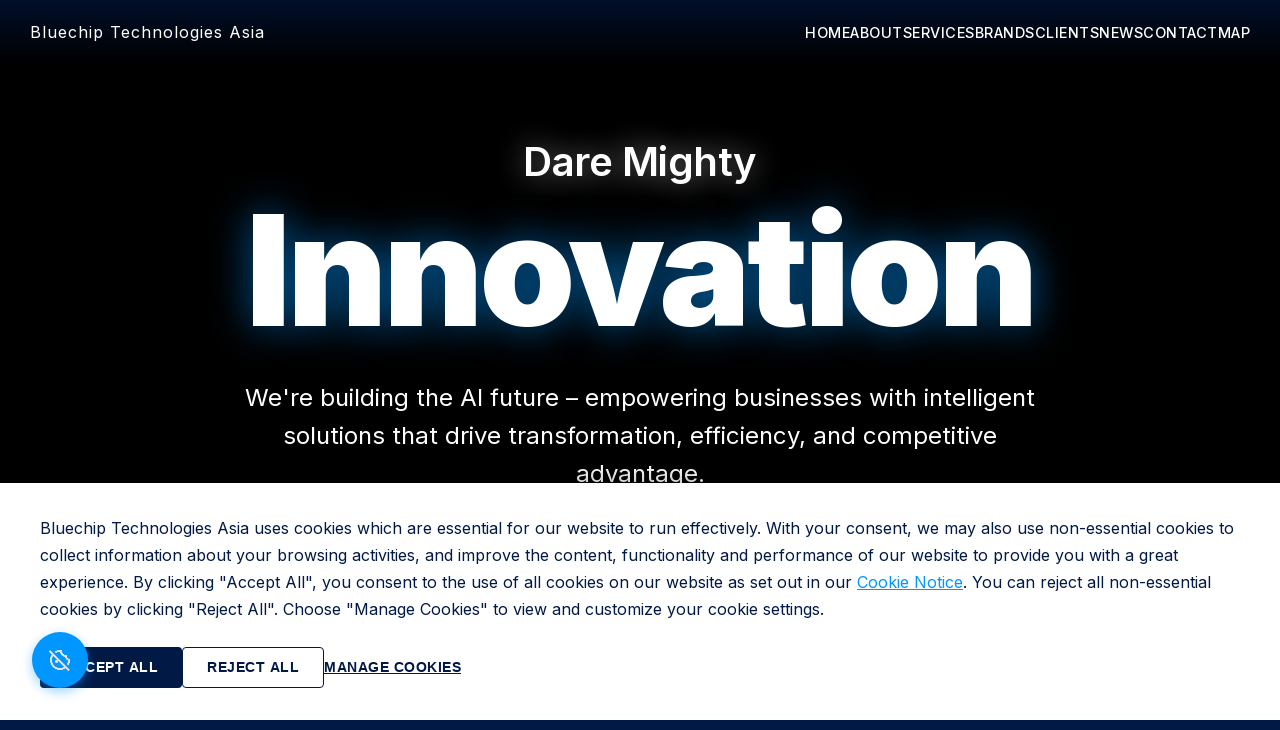

--- FILE ---
content_type: text/html
request_url: https://bluechiptech.asia/?i=adidas-originals-slim-jacket-dressinn-ii-njznkHg
body_size: 10981
content:
<!DOCTYPE html>
<html lang="en">

<head>
    <meta charset="UTF-8">
    <meta name="viewport" content="width=device-width, initial-scale=1.0, viewport-fit=cover">
    <meta name="mobile-web-app-capable" content="yes">
    <title>Bluechip Technologies Asia | Top AI Development Company in Sri Lanka</title>

    <!-- Primary Meta Tags -->
    <meta name="title" content="Bluechip Technologies Asia | Top AI Development Company in Sri Lanka">
    <meta name="description"
        content="Top AI development company in Sri Lanka. We build AI future with intelligent solutions - AI consulting, ML development, enterprise AI solutions, and custom AI products. Serving clients across Asia, USA, UK, and beyond.">
    <meta name="keywords"
        content="AI development, machine learning, AI consulting, MLOps, AI solutions, Sri Lanka, artificial intelligence, deep learning, enterprise AI, AI products, Bluechip Technologies Asia">
    <meta name="author" content="Bluechip Technologies Asia">
    <meta name="robots" content="index, follow">
    <meta name="language" content="English">
    <meta name="revisit-after" content="7 days">
    <meta name="referrer" content="strict-origin-when-cross-origin">
    <meta name="format-detection" content="telephone=no">
    <link rel="canonical" href="https://bluechiptech.asia/">

    <!-- International Targeting -->
    <link rel="alternate" href="https://bluechiptech.asia/" hreflang="x-default" />
    <link rel="alternate" href="https://bluechiptech.asia/" hreflang="en-US" />
    <link rel="alternate" href="https://bluechiptech.asia/" hreflang="en-GB" />
    <link rel="alternate" href="https://bluechiptech.asia/" hreflang="en-SG" />
    <link rel="alternate" href="https://bluechiptech.asia/" hreflang="en-LK" />
    <link rel="alternate" href="https://bluechiptech.asia/" hreflang="en-HK" />
    <link rel="alternate" href="https://bluechiptech.asia/" hreflang="en-IN" />

    <!-- Open Graph / Facebook -->
    <meta property="og:type" content="website">
    <meta property="og:url" content="https://bluechiptech.asia/">
    <meta property="og:title" content="Bluechip Technologies Asia | Top AI Development Company in Sri Lanka">
    <meta property="og:description"
        content="Top AI development company in Sri Lanka. We build AI future with intelligent solutions - AI consulting, ML development, enterprise AI solutions, and custom AI products.">
    <meta property="og:image" content="https://bluechiptech.asia/assets/images/brands/bluechip-tech-asia-logo.png">
    <meta property="og:image:width" content="1200">
    <meta property="og:image:height" content="630">
    <meta property="og:image:alt" content="Bluechip Technologies Asia - Top AI Development Company">
    <meta property="og:image:type" content="image/png">
    <meta property="og:site_name" content="Bluechip Technologies Asia">
    <meta property="og:locale" content="en_US">

    <!-- Twitter -->
    <meta name="twitter:card" content="summary_large_image">
    <meta name="twitter:url" content="https://bluechiptech.asia/">
    <meta name="twitter:title" content="Bluechip Technologies Asia | Top AI Development Company in Sri Lanka">
    <meta name="twitter:description"
        content="Top AI development company in Sri Lanka. We build AI future with intelligent solutions - AI consulting, ML development, enterprise AI solutions, and custom AI products.">
    <meta name="twitter:image" content="https://bluechiptech.asia/assets/images/brands/bluechip-tech-asia-logo.png">
    <meta name="twitter:image:alt" content="Bluechip Technologies Asia - Top AI Development Company">
    <meta name="twitter:site" content="@bluechipasia">
    <meta name="twitter:creator" content="@bluechipasia">

    <!-- Additional Meta Tags -->
    <meta name="theme-color" content="#000000">
    <meta name="apple-mobile-web-app-capable" content="yes">
    <meta name="apple-mobile-web-app-status-bar-style" content="black">
    <meta name="apple-mobile-web-app-title" content="Bluechip Technologies Asia">

    <!-- Geo-location Meta Tags -->
    <meta name="geo.region" content="LK">
    <meta name="geo.placename" content="Colombo, Sri Lanka">
    <meta name="geo.position" content="6.9271;79.8612">
    <meta name="ICBM" content="6.9271, 79.8612">

    <!-- Verification Tags (Add after hosting) -->
    <!-- <meta name="google-site-verification" content="YOUR_GOOGLE_VERIFICATION_CODE"> -->
    <!-- <meta name="msvalidate.01" content="YOUR_BING_VERIFICATION_CODE"> -->

    <!-- Favicons -->
    <link rel="icon" type="image/png" href="assets/images/brands/bluechip-tech-asia-logo.png">
    <link rel="apple-touch-icon" href="assets/images/brands/bluechip-tech-asia-logo.png">
    <link rel="stylesheet" href="styles.css?v=2">
    <link rel="preconnect" href="https://fonts.googleapis.com">
    <link rel="preconnect" href="https://fonts.gstatic.com" crossorigin>
    <link href="https://fonts.googleapis.com/css2?family=Inter:wght@300;400;500;600;700;800;900&display=swap"
        rel="stylesheet">
    <!-- Leaflet CSS -->
    <link rel="stylesheet" href="https://unpkg.com/leaflet@1.9.4/dist/leaflet.css"
        integrity="sha256-p4NxAoJBhIIN+hmNHrzRCf9tD/miZyoHS5obTRR9BMY=" crossorigin="" />

    <!-- Structured Data (JSON-LD) -->
    <script type="application/ld+json">
    {
      "@context": "https://schema.org",
      "@type": "Organization",
      "name": "Bluechip Technologies Asia",
      "url": "https://bluechiptech.asia/",
      "logo": "https://bluechiptech.asia/assets/images/brands/bluechip-tech-asia-logo.png",
      "description": "Top AI development company in Sri Lanka. We build AI future with intelligent solutions - AI consulting, ML development, enterprise AI solutions, and custom AI products.",
      "foundingDate": "2020",
      "founder": {
        "@type": "Person",
        "name": "Uditha Bandara",
        "jobTitle": "Founder & CEO"
      },
      "contactPoint": [
        {
          "@type": "ContactPoint",
          "telephone": "+94-716092918",
          "contactType": "customer service",
          "areaServed": "LK",
          "availableLanguage": "English"
        },
        {
          "@type": "ContactPoint",
          "telephone": "+65-83760864",
          "contactType": "customer service",
          "areaServed": "SG",
          "availableLanguage": "English"
        },
        {
          "@type": "ContactPoint",
          "telephone": "+1-628-251-1362",
          "contactType": "customer service",
          "areaServed": "US",
          "availableLanguage": "English"
        }
      ],
      "email": "hello@bluechiptech.asia",
      "address": [
        {
          "@type": "PostalAddress",
          "streetAddress": "Level 37, West Tower, World Trade Center",
          "addressLocality": "Colombo 01",
          "addressRegion": "Western Province",
          "addressCountry": "LK"
        },
        {
          "@type": "PostalAddress",
          "streetAddress": "265 Joo Chiat Road",
          "addressLocality": "Singapore",
          "addressCountry": "SG"
        },
        {
          "@type": "PostalAddress",
          "streetAddress": "16192 Coastal Highway",
          "addressLocality": "Lewes",
          "addressRegion": "DE",
          "postalCode": "19958",
          "addressCountry": "US"
        },
        {
          "@type": "PostalAddress",
          "streetAddress": "6th Floor, 9 Appold Street",
          "addressLocality": "London",
          "addressCountry": "GB"
        },
        {
          "@type": "PostalAddress",
          "streetAddress": "11/F Tai Yau, No 181 Johnton Rd",
          "addressLocality": "Wanchai",
          "addressRegion": "Hong Kong",
          "addressCountry": "HK"
        },
        {
          "@type": "PostalAddress",
          "streetAddress": "816, Nirmal Corporate Center, LBS Road, Mulund-West",
          "addressLocality": "Mumbai",
          "addressCountry": "IN"
        }
      ],
      "sameAs": [
        "https://x.com/bluechipasia",
        "https://www.facebook.com/BluechipTechnologiesAsia/",
        "https://www.linkedin.com/company/bluechip-technologies-asia/",
        "https://www.youtube.com/channel/UCBEe8WVdN7Uv-SYKz9iWOqw"
      ],
      "areaServed": ["LK", "SG", "US", "GB", "HK", "IN"],
      "knowsAbout": [
        "Artificial Intelligence",
        "Machine Learning",
        "Deep Learning",
        "MLOps",
        "AI Consulting",
        "Enterprise AI Solutions",
        "Custom AI Development"
      ]
    }
    </script>

    <script type="application/ld+json">
    {
      "@context": "https://schema.org",
      "@type": "WebSite",
      "name": "Bluechip Technologies Asia",
      "url": "https://bluechiptech.asia/",
      "potentialAction": {
        "@type": "SearchAction",
        "target": "https://bluechiptech.asia/?s={search_term_string}",
        "query-input": "required name=search_term_string"
      }
    }
    </script>

    <script type="application/ld+json">
    {
      "@context": "https://schema.org",
      "@type": "Service",
      "serviceType": "AI Development Services",
      "provider": {
        "@type": "Organization",
        "name": "Bluechip Technologies Asia"
      },
      "areaServed": {
        "@type": "Country",
        "name": ["Sri Lanka", "Singapore", "United States", "United Kingdom", "Hong Kong", "India"]
      },
      "hasOfferCatalog": {
        "@type": "OfferCatalog",
        "name": "AI Services",
        "itemListElement": [
          {
            "@type": "Offer",
            "itemOffered": {
              "@type": "Service",
              "name": "AI Strategy & Consulting",
              "description": "Our AI consulting services empower your business with tailored strategies. We work closely with you to identify high-impact AI use cases, develop proof-of-concepts, and demonstrate the transformative potential of AI for your organization."
            }
          },
          {
            "@type": "Offer",
            "itemOffered": {
              "@type": "Service",
              "name": "AI Accelerators for Rapid Innovation",
              "description": "Speed up your AI journey with our ready-to-use AI accelerators. Whether it's churn prediction, user behavior analytics, or image classification, we provide prebuilt pipelines and sample datasets to fast-track your proof-of-concept and proof-of-value initiatives."
            }
          },
          {
            "@type": "Offer",
            "itemOffered": {
              "@type": "Service",
              "name": "End-to-End AI Implementation",
              "description": "We specialize in seamless AI implementation, ensuring a smooth transition from concept to full-scale deployment. Our team customizes AI solutions to align with your unique requirements and integrates them effortlessly into your existing systems."
            }
          },
          {
            "@type": "Offer",
            "itemOffered": {
              "@type": "Service",
              "name": "MLOps for Scalable AI Operations",
              "description": "Optimize and scale your AI initiatives with our MLOps expertise. We operationalize AI models to ensure peak performance, cost efficiency, and consistent delivery of high-quality results across your organization."
            }
          },
          {
            "@type": "Offer",
            "itemOffered": {
              "@type": "Service",
              "name": "Custom AI Product Development",
              "description": "Turn your innovative ideas into reality with our AI product development services. From prototyping and feasibility testing to building minimum viable products (MVPs), we create scalable, market-ready solutions tailored to your business needs."
            }
          },
          {
            "@type": "Offer",
            "itemOffered": {
              "@type": "Service",
              "name": "Enterprise AI Solutions",
              "description": "We design and deliver scalable AI solutions for enterprises, addressing complex challenges with cutting-edge technology. Our solutions integrate seamlessly into your operations, driving efficiency, innovation, and competitive advantage."
            }
          }
        ]
      }
    }
    </script>

    <!-- BreadcrumbList Schema -->
    <script type="application/ld+json">
    {
      "@context": "https://schema.org",
      "@type": "BreadcrumbList",
      "itemListElement": [
        {
          "@type": "ListItem",
          "position": 1,
          "name": "Home",
          "item": "https://bluechiptech.asia/"
        },
        {
          "@type": "ListItem",
          "position": 2,
          "name": "About",
          "item": "https://bluechiptech.asia/#about"
        },
        {
          "@type": "ListItem",
          "position": 3,
          "name": "Services",
          "item": "https://bluechiptech.asia/#services"
        },
        {
          "@type": "ListItem",
          "position": 4,
          "name": "Our Brands",
          "item": "https://bluechiptech.asia/#brands"
        },
        {
          "@type": "ListItem",
          "position": 5,
          "name": "What's New",
          "item": "https://bluechiptech.asia/#whats-new"
        },
        {
          "@type": "ListItem",
          "position": 6,
          "name": "Contact",
          "item": "https://bluechiptech.asia/#map"
        }
      ]
    }
    </script>

    <!-- LocalBusiness Schema for Sri Lanka Office -->
    <script type="application/ld+json">
    {
      "@context": "https://schema.org",
      "@type": "LocalBusiness",
      "@id": "https://bluechiptech.asia/#srilanka-office",
      "name": "Bluechip Technologies Asia (Private) Limited",
      "image": "https://bluechiptech.asia/assets/images/brands/bluechip-tech-asia-logo.png",
      "description": "AI development company in Colombo, Sri Lanka",
      "address": {
        "@type": "PostalAddress",
        "streetAddress": "Level 37, West Tower, World Trade Center",
        "addressLocality": "Colombo 01",
        "addressRegion": "Western Province",
        "postalCode": "00100",
        "addressCountry": "LK"
      },
      "geo": {
        "@type": "GeoCoordinates",
        "latitude": 6.9271,
        "longitude": 79.8612
      },
      "url": "https://bluechiptech.asia/",
      "telephone": "+94-716092918",
      "email": "hello@bluechiptech.asia",
      "priceRange": "$$",
      "openingHoursSpecification": {
        "@type": "OpeningHoursSpecification",
        "dayOfWeek": [
          "Monday",
          "Tuesday",
          "Wednesday",
          "Thursday",
          "Friday"
        ],
        "opens": "09:00",
        "closes": "18:00"
      }
    }
    </script>

    <!-- LocalBusiness Schema for Singapore Office -->
    <script type="application/ld+json">
    {
      "@context": "https://schema.org",
      "@type": "LocalBusiness",
      "@id": "https://bluechiptech.asia/#singapore-office",
      "name": "Bluechip Technologies Asia Pte. Ltd",
      "image": "https://bluechiptech.asia/assets/images/brands/bluechip-tech-asia-logo.png",
      "description": "AI development company in Singapore",
      "address": {
        "@type": "PostalAddress",
        "streetAddress": "265 Joo Chiat Road",
        "addressLocality": "Singapore",
        "addressCountry": "SG"
      },
      "geo": {
        "@type": "GeoCoordinates",
        "latitude": 1.3521,
        "longitude": 103.8198
      },
      "url": "https://bluechiptech.asia/",
      "telephone": "+65-83760864",
      "email": "hello@bluechiptech.asia",
      "priceRange": "$$"
    }
    </script>

    <!-- LocalBusiness Schema for USA Office -->
    <script type="application/ld+json">
    {
      "@context": "https://schema.org",
      "@type": "LocalBusiness",
      "@id": "https://bluechiptech.asia/#usa-office",
      "name": "Bluechip Tech Inc. USA",
      "image": "https://bluechiptech.asia/assets/images/brands/bluechip-tech-asia-logo.png",
      "description": "AI development company in Delaware, USA",
      "address": {
        "@type": "PostalAddress",
        "streetAddress": "16192 Coastal Highway",
        "addressLocality": "Lewes",
        "addressRegion": "DE",
        "postalCode": "19958",
        "addressCountry": "US"
      },
      "geo": {
        "@type": "GeoCoordinates",
        "latitude": 38.7707,
        "longitude": -75.1393
      },
      "url": "https://bluechiptech.asia/",
      "telephone": "+1-628-251-1362",
      "email": "hello@bluechip-inc.com",
      "priceRange": "$$"
    }
    </script>

    <!-- LocalBusiness Schema for UK Office -->
    <script type="application/ld+json">
    {
      "@context": "https://schema.org",
      "@type": "LocalBusiness",
      "@id": "https://bluechiptech.asia/#uk-office",
      "name": "Bluechip Tech Limited, UK",
      "image": "https://bluechiptech.asia/assets/images/brands/bluechip-tech-asia-logo.png",
      "description": "AI development company in London, UK",
      "address": {
        "@type": "PostalAddress",
        "streetAddress": "6th Floor, 9 Appold Street",
        "addressLocality": "London",
        "addressCountry": "GB"
      },
      "geo": {
        "@type": "GeoCoordinates",
        "latitude": 51.5074,
        "longitude": -0.1278
      },
      "url": "https://bluechiptech.asia/",
      "telephone": "+44-20-XXXX-XXXX",
      "email": "hello@bluechip-tech.co.uk",
      "priceRange": "$$"
    }
    </script>

    <!-- LocalBusiness Schema for Hong Kong Office -->
    <script type="application/ld+json">
    {
      "@context": "https://schema.org",
      "@type": "LocalBusiness",
      "@id": "https://bluechiptech.asia/#hongkong-office",
      "name": "Bluechip Technologies Asia Limited, Hong Kong",
      "image": "https://bluechiptech.asia/assets/images/brands/bluechip-tech-asia-logo.png",
      "description": "AI development company in Hong Kong",
      "address": {
        "@type": "PostalAddress",
        "streetAddress": "11/F Tai Yau, No 181 Johnton Rd",
        "addressLocality": "Wanchai",
        "addressRegion": "Hong Kong",
        "addressCountry": "HK"
      },
      "geo": {
        "@type": "GeoCoordinates",
        "latitude": 22.3193,
        "longitude": 114.1694
      },
      "url": "https://bluechiptech.asia/",
      "email": "hello@bluechiptech.asia",
      "priceRange": "$$"
    }
    </script>

    <!-- LocalBusiness Schema for India Office -->
    <script type="application/ld+json">
    {
      "@context": "https://schema.org",
      "@type": "LocalBusiness",
      "@id": "https://bluechiptech.asia/#india-office",
      "name": "Bluechip Technologies Asia, India",
      "image": "https://bluechiptech.asia/assets/images/brands/bluechip-tech-asia-logo.png",
      "description": "AI development company in Mumbai, India",
      "address": {
        "@type": "PostalAddress",
        "streetAddress": "816, Nirmal Corporate Center, LBS Road, Mulund-West",
        "addressLocality": "Mumbai",
        "addressCountry": "IN"
      },
      "geo": {
        "@type": "GeoCoordinates",
        "latitude": 19.0760,
        "longitude": 72.8777
      },
      "url": "https://bluechiptech.asia/",
      "email": "hello@bluechiptech.asia",
      "priceRange": "$$"
    }
    </script>

    <!-- VideoObject Schema: Hero Video -->
    <script type="application/ld+json">
    {
      "@context": "https://schema.org",
      "@type": "VideoObject",
      "name": "Bluechip Technologies Asia - Innovation & Future",
      "description": "We build AI future with intelligent solutions - AI consulting, ML development, enterprise AI solutions, and custom AI products.",
      "thumbnailUrl": "https://bluechiptech.asia/assets/images/backgrounds/hero-3.jpg",
      "uploadDate": "2025-01-01",
      "contentUrl": "https://bluechiptech.asia/assets/images/backgrounds/sigiriya.mp4",
      "embedUrl": "https://bluechiptech.asia/assets/images/backgrounds/sigiriya.mp4",
      "publisher": {
        "@type": "Organization",
        "name": "Bluechip Technologies Asia",
        "logo": {
          "@type": "ImageObject",
          "url": "https://bluechiptech.asia/assets/images/brands/bluechip-tech-asia-logo.png"
        }
      }
    }
    </script>

    <!-- VideoObject Schema: CEO/Team Video -->
    <script type="application/ld+json">
    {
      "@context": "https://schema.org",
      "@type": "VideoObject",
      "name": "Bluechip Technologies Asia - Our Team",
      "description": "Meet the team, culture, and people behind Bluechip Technologies Asia.",
      "thumbnailUrl": "https://bluechiptech.asia/assets/images/backgrounds/hero-1.jpg",
      "uploadDate": "2025-01-01",
      "contentUrl": "https://bluechiptech.asia/assets/images/backgrounds/split-screen-video.mp4",
      "embedUrl": "https://bluechiptech.asia/assets/images/backgrounds/split-screen-video.mp4",
      "publisher": {
        "@type": "Organization",
        "name": "Bluechip Technologies Asia",
        "logo": {
          "@type": "ImageObject",
          "url": "https://bluechiptech.asia/assets/images/brands/bluechip-tech-asia-logo.png"
        }
      }
    }
    </script>

</head>

<body>
    <!-- Star Animations -->
    <div class="stars-container">
        <div class="stars"></div>
        <div class="stars2"></div>
        <div class="stars3"></div>
    </div>

    <!-- Navigation -->
    <nav class="navbar">
        <div class="nav-container">
            <div class="logo">
                <a href="#home">
                    <span class="logo-text">Bluechip Technologies Asia</span>
                </a>
            </div>
            <ul class="nav-menu" id="navMenu">
                <li><a href="#home">Home</a></li>
                <li><a href="#about">About</a></li>
                <li><a href="#services">Services</a></li>
                <li><a href="#brands">Brands</a></li>
                <li><a href="#clients">Clients</a></li>
                <li><a href="#whats-new">News</a></li>
                <li><a href="#booking">Contact</a></li>
                <li><a href="#map">Map</a></li>
            </ul>
            <button class="hamburger" id="hamburger">
                <span></span>
                <span></span>
                <span></span>
            </button>
        </div>
    </nav>

    <!-- Hero Section -->
    <section id="home" class="hero">
        <video class="hero-background-image" autoplay muted loop playsinline>
            <source src="assets/images/backgrounds/sigiriya.mp4" type="video/mp4">
            Your browser does not support the video tag.
        </video>
        <div class="hero-overlay"></div>
        <div class="hero-content">
            <h1 class="hero-title">
                <span class="hero-line-static">Dare Mighty</span>
                <span class="hero-word-changing" id="changingWord">Innovation</span>
            </h1>
            <p class="hero-mission">We're building the AI future – empowering businesses with intelligent solutions that
                drive transformation, efficiency, and competitive advantage.</p>
            <div class="hero-awards">
                <div class="hero-award-item">
                    <img src="assets/images/hero/award-rmbg.png" alt="Award" class="hero-award-image">
                    <p class="hero-award-text">ASOCIO AI Service Provider Award 2025</p>
                </div>
                <div class="hero-award-item">
                    <img src="assets/images/hero/award-rmbg.png" alt="Award" class="hero-award-image">
                    <p class="hero-award-text">Best Disaster Management Solution 2025, WFP</p>
                </div>
                <div class="hero-award-item">
                    <img src="assets/images/hero/award-rmbg.png" alt="Award" class="hero-award-image">
                    <p class="hero-award-text">Most Innovative Bespoke AI Solutions Provider 2024</p>
                </div>
                <div class="hero-award-item">
                    <img src="assets/images/hero/award-rmbg.png" alt="Award" class="hero-award-image">
                    <p class="hero-award-text">Best AI & Blockchain Development, Fintech Awards 2023</p>
                </div>
                <div class="hero-award-item">
                    <img src="assets/images/hero/award-rmbg.png" alt="Award" class="hero-award-image">
                    <p class="hero-award-text">Best Mobile and AI Developer, Hong Kong R&D Awards</p>
                </div>
            </div>
        </div>
    </section>

    <!-- About Section (Vision & Mission) -->
    <section id="about" class="about-section">
        <div class="about-overlay"></div>
        <div class="about-content">
            <!-- Vision Card -->
            <div class="vision-mission-card vision-card">
                <h2 class="vision-mission-title">Vision</h2>
                <p class="vision-mission-text">To be the global benchmark in transformative technologies, redefining
                    industries through purposeful innovation.</p>
            </div>

            <!-- Mission Card -->
            <div class="vision-mission-card mission-card">
                <h2 class="vision-mission-title">Mission</h2>
                <p class="vision-mission-text">To empower businesses with intelligent, user-centric solutions powered by
                    AI, blockchain, and emerging technologies— enabling simplified operations, effortless scalability,
                    and meaningful progress.</p>
            </div>
        </div>
    </section>

    <!-- CEO Section -->
    <section class="ceo-section">
        <video class="ceo-background-video" autoplay muted loop playsinline>
            <source src="assets/images/backgrounds/split-screen-video.mp4" type="video/mp4">
            Your browser does not support the video tag.
        </video>
        <div class="ceo-background-overlay"></div>
        <div class="ceo-image-layer"></div>
        <div class="container">
            <div class="ceo-content">
                <div class="ceo-text">
                    <h2 class="ceo-name">Bluechip Technologies Asia</h2>
                    <p class="ceo-title"></p>
                </div>
            </div>
        </div>
    </section>

    <!-- Services Section -->
    <section id="services" class="services-section">
        <div class="services-container">
            <div class="services-header">
                <h2 class="services-section-title">Services</h2>
                <p class="services-section-description">We offer comprehensive AI solutions to transform your business,
                    from strategic consulting to full-scale implementation and ongoing optimization.</p>
            </div>
            <div class="services-grid">
                <div class="service-card service-card-1">
                    <div class="service-image">
                        <video autoplay muted loop playsinline>
                            <source src="assets/images/services/card-1.mp4" type="video/mp4">
                        </video>
                    </div>
                    <div class="service-card-content">
                        <h3 class="service-title">AI Strategy & Consulting</h3>
                        <p class="service-description">Our AI consulting services empower your business with tailored
                            strategies. We work closely with you to identify high-impact AI use cases, develop
                            proof-of-concepts, and demonstrate the transformative potential of AI for your organization.
                        </p>
                    </div>
                </div>
                <div class="service-card service-card-2">
                    <div class="service-image">
                        <video autoplay muted loop playsinline>
                            <source src="assets/images/services/card-2.mp4" type="video/mp4">
                        </video>
                    </div>
                    <div class="service-card-content">
                        <h3 class="service-title">AI Accelerators for Rapid Innovation</h3>
                        <p class="service-description">Speed up your AI journey with our ready-to-use AI accelerators.
                            Whether it's churn prediction, user behavior analytics, or image classification, we provide
                            prebuilt pipelines and sample datasets to fast-track your proof-of-concept and
                            proof-of-value initiatives.</p>
                    </div>
                </div>
                <div class="service-card service-card-3">
                    <div class="service-image">
                        <video autoplay muted loop playsinline>
                            <source src="assets/images/services/card-3.mp4" type="video/mp4">
                        </video>
                    </div>
                    <div class="service-card-content">
                        <h3 class="service-title">End-to-End AI Implementation</h3>
                        <p class="service-description">We specialize in seamless AI implementation, ensuring a smooth
                            transition from concept to full-scale deployment. Our team customizes AI solutions to align
                            with your unique requirements and integrates them effortlessly into your existing systems.
                        </p>
                    </div>
                </div>
                <div class="service-card service-card-4">
                    <div class="service-image">
                        <video autoplay muted loop playsinline>
                            <source src="assets/images/services/card-4.mp4" type="video/mp4">
                        </video>
                    </div>
                    <div class="service-card-content">
                        <h3 class="service-title">MLOps for Scalable AI Operations</h3>
                        <p class="service-description">Optimize and scale your AI initiatives with our MLOps expertise.
                            We operationalize AI models to ensure peak performance, cost efficiency, and consistent
                            delivery of high-quality results across your organization.</p>
                    </div>
                </div>
                <div class="service-card service-card-5">
                    <div class="service-image">
                        <video autoplay muted loop playsinline>
                            <source src="assets/images/services/card-5.mp4" type="video/mp4">
                        </video>
                    </div>
                    <div class="service-card-content">
                        <h3 class="service-title">Custom AI Product Development</h3>
                        <p class="service-description">Turn your innovative ideas into reality with our AI product
                            development services. From prototyping and feasibility testing to building minimum viable
                            products (MVPs), we create scalable, market-ready solutions tailored to your business needs.
                        </p>
                    </div>
                </div>
                <div class="service-card service-card-6">
                    <div class="service-image">
                        <video autoplay muted loop playsinline>
                            <source src="assets/images/services/card-6.mp4" type="video/mp4">
                        </video>
                    </div>
                    <div class="service-card-content">
                        <h3 class="service-title">Enterprise AI Solutions</h3>
                        <p class="service-description">We design and deliver scalable AI solutions for enterprises,
                            addressing complex challenges with cutting-edge technology. Our solutions integrate
                            seamlessly into your operations, driving efficiency, innovation, and competitive advantage.
                        </p>
                    </div>
                </div>
            </div>
        </div>
    </section>

    <!-- AI Distrupt Video Section -->
    <section class="ai-distrupt-video-section">
        <video id="ai-distrupt-video" class="ai-distrupt-background-video" autoplay muted loop playsinline>
            <source src="assets/videos/AI-Distrupt-2025.mp4" type="video/mp4">
            Your browser does not support the video tag.
        </video>
        <div class="ai-distrupt-video-overlay"></div>
        <h2 class="ai-distrupt-title">AI Distrupt</h2>
        <button class="ai-distrupt-video-mute-toggle" id="aiDistruptVideoMuteToggle" aria-label="Unmute video">
            <img src="assets/images/ui/volume_off.png" alt="Muted" class="muted-icon" width="20" height="20">
            <img src="assets/images/ui/volume_up.png" alt="Unmuted" class="unmuted-icon" width="20" height="20">
        </button>
    </section>

    <!-- Our Brands Section -->
    <section id="brands" class="our-brands-section">
        <div class="brands-container">
            <div class="our-brands-header">
                <h2 class="our-brands-title">Our Brands</h2>
                <p class="our-brands-description">Discover our innovative brands that are transforming industries
                    through cutting-edge AI and technology solutions.</p>
            </div>
            <a href="http://www.bluechiptraining.biz/" target="_blank" rel="noopener noreferrer"
                style="text-decoration: none;" class="brand-card brand-card-1">
                <div class="brand-card-overlay"></div>
                <div class="brand-card-content">
                    <div class="brand-text">
                        <h3 class="brand-title">Bluechip Training</h3>
                        <p class="brand-description">Comprehensive AI and technology training programs designed to
                            upskill professionals and organizations, empowering them with cutting-edge knowledge and
                            practical expertise.</p>
                    </div>
                </div>
            </a>
            <a href="http://bluechiptech.asia/callerwise" target="_blank" rel="noopener noreferrer"
                style="text-decoration: none;" class="brand-card brand-card-2">
                <div class="brand-card-overlay"></div>
                <div class="brand-card-content">
                    <div class="brand-text">
                        <h3 class="brand-title">Callerwise</h3>
                        <p class="brand-description">Advanced communication solutions powered by AI, enabling businesses
                            to enhance customer engagement and streamline communication workflows.</p>
                    </div>
                </div>
            </a>
            <a href="https://bluechiptech.asia/SolarSense" target="_blank" rel="noopener noreferrer"
                style="text-decoration: none;" class="brand-card brand-card-3">
                <div class="brand-card-overlay"></div>
                <div class="brand-card-content">
                    <div class="brand-text">
                        <h3 class="brand-title">Solarsense</h3>
                        <p class="brand-description">Intelligent solar energy management solutions powered by AI,
                            optimizing energy production, consumption, and storage for sustainable and efficient power
                            systems.</p>
                    </div>
                </div>
            </a>
            <a href="https://bluechiptech.asia/ClimateGuard" target="_blank" rel="noopener noreferrer"
                style="text-decoration: none;" class="brand-card brand-card-4">
                <div class="brand-card-overlay"></div>
                <div class="brand-card-content">
                    <div class="brand-text">
                        <h3 class="brand-title">Climate Guard</h3>
                        <p class="brand-description">Advanced climate monitoring and protection systems leveraging AI
                            and IoT technologies to predict, analyze, and mitigate environmental risks for a sustainable
                            future.</p>
                    </div>
                </div>
            </a>
            <a href="https://lkgamestudio.com/" target="_blank" rel="noopener noreferrer" style="text-decoration: none;"
                class="brand-card brand-card-5">
                <div class="brand-card-overlay"></div>
                <div class="brand-card-content">
                    <div class="brand-text">
                        <h3 class="brand-title">LK Game Studio</h3>
                        <p class="brand-description">Innovative game development studio creating immersive gaming
                            experiences with cutting-edge technology and creative storytelling.</p>
                    </div>
                </div>
            </a>
            <a href="https://bluechipai.asia/" target="_blank" rel="noopener noreferrer" style="text-decoration: none;"
                class="brand-card brand-card-6">
                <div class="brand-card-overlay"></div>
                <div class="brand-card-content">
                    <div class="brand-text">
                        <h3 class="brand-title">Bluechip AI Asia</h3>
                        <p class="brand-description">Comprehensive AI solutions and services platform connecting
                            businesses across Asia with cutting-edge artificial intelligence technologies and expertise.
                        </p>
                    </div>
                </div>
            </a>
        </div>
    </section>

    <!-- Careers Section -->
    <section class="careers-section">
        <div class="container">
            <div class="careers-content">
                <h2 class="careers-main-text">Our people are our greatest strength.</h2>
                <a href="mailto:hello@bluechiptech.asia" class="careers-email-button">Send your CV</a>
            </div>
        </div>
    </section>

    <!-- Our Clients Section -->
    <section id="clients" class="our-clients-section">
        <div class="container">
            <div class="our-clients-header">
                <h2 class="our-clients-title">Our Clients</h2>
            </div>
            <div class="clients-carousel-wrapper">
                <div class="clients-carousel" id="clientsCarousel">
                    <div class="clients-carousel-track">
                        <div class="client-logo-item">
                            <img src="assets/images/client-logos/Amazon-Logo.png" alt="Amazon" class="client-logo-img">
                        </div>
                        <div class="client-logo-item">
                            <img src="assets/images/client-logos/Microsoft_logo_(2012).svg.png" alt="Microsoft"
                                class="client-logo-img">
                        </div>
                        <div class="client-logo-item">
                            <img src="assets/images/client-logos/DBS-Bank-logo.png" alt="DBS Bank"
                                class="client-logo-img">
                        </div>
                        <div class="client-logo-item">
                            <img src="assets/images/client-logos/Dialog_Axiata_logo.svg.png" alt="Dialog Axiata"
                                class="client-logo-img">
                        </div>
                        <div class="client-logo-item">
                            <img src="assets/images/client-logos/john-keells-holdings-logo.png"
                                alt="John Keells Holdings" class="client-logo-img">
                        </div>
                        <div class="client-logo-item">
                            <img src="assets/images/client-logos/NUS_logo_full-horizontal.jpg"
                                alt="National University of Singapore" class="client-logo-img">
                        </div>
                        <div class="client-logo-item">
                            <img src="assets/images/client-logos/Nanyang_Technological_University-Logo.wine.png"
                                alt="Nanyang Technological University" class="client-logo-img">
                        </div>
                        <div class="client-logo-item">
                            <img src="assets/images/client-logos/VISA-logo.jpg" alt="VISA" class="client-logo-img">
                        </div>
                        <div class="client-logo-item">
                            <img src="assets/images/client-logos/Nokia-Logo.jpg" alt="Nokia" class="client-logo-img">
                        </div>
                        <div class="client-logo-item">
                            <img src="assets/images/client-logos/Udemy-Logo.png" alt="Udemy" class="client-logo-img">
                        </div>
                        <div class="client-logo-item">
                            <img src="assets/images/client-logos/University_of_Moratuwa_logo.png"
                                alt="University of Moratuwa" class="client-logo-img">
                        </div>
                        <div class="client-logo-item">
                            <img src="assets/images/client-logos/SLTMobitel_Logo.svg.png" alt="SLT Mobitel"
                                class="client-logo-img">
                        </div>
                        <div class="client-logo-item">
                            <img src="assets/images/client-logos/Sri_Lanka_Telecom-Logo.wine.png"
                                alt="Sri Lanka Telecom" class="client-logo-img">
                        </div>
                        <div class="client-logo-item">
                            <img src="assets/images/client-logos/IFS_logo_2021.png" alt="IFS" class="client-logo-img">
                        </div>
                        <div class="client-logo-item">
                            <img src="assets/images/client-logos/st-engineering-vector-logo.png" alt="ST Engineering"
                                class="client-logo-img">
                        </div>
                        <div class="client-logo-item">
                            <img src="assets/images/client-logos/Official_Logo_of_PSA_International.png"
                                alt="PSA International" class="client-logo-img">
                        </div>
                        <div class="client-logo-item">
                            <img src="assets/images/client-logos/Mapletree_Investments_logo.svg.png"
                                alt="Mapletree Investments" class="client-logo-img">
                        </div>
                        <div class="client-logo-item">
                            <img src="assets/images/client-logos/SUSS_logo.svg.png"
                                alt="Singapore University of Social Sciences" class="client-logo-img">
                        </div>
                        <div class="client-logo-item">
                            <img src="assets/images/client-logos/singapore-polytechnic-logo-vector.png"
                                alt="Singapore Polytechnic" class="client-logo-img">
                        </div>
                        <div class="client-logo-item">
                            <img src="assets/images/client-logos/New_Logo_of_SLIIT.png" alt="SLIIT"
                                class="client-logo-img">
                        </div>
                        <div class="client-logo-item">
                            <img src="assets/images/client-logos/SLTC.png" alt="SLTC" class="client-logo-img">
                        </div>
                        <div class="client-logo-item">
                            <img src="assets/images/client-logos/fairfirst-logo.webp" alt="Fairfirst Insurance"
                                class="client-logo-img">
                        </div>
                        <div class="client-logo-item">
                            <img src="assets/images/client-logos/Janashakthi-Insurance-Logo-724x1024.png"
                                alt="Janashakthi Insurance" class="client-logo-img">
                        </div>
                        <div class="client-logo-item">
                            <img src="assets/images/client-logos/Seylan_Transparent.png" alt="Seylan Bank"
                                class="client-logo-img">
                        </div>
                        <div class="client-logo-item">
                            <img src="assets/images/client-logos/Axiate_Digital_Labs_logo.png" alt="Axiate Digital Labs"
                                class="client-logo-img">
                        </div>
                        <div class="client-logo-item">
                            <img src="assets/images/client-logos/lseg_logo_rgb_pos.png"
                                alt="London Stock Exchange Group" class="client-logo-img">
                        </div>
                        <!-- Duplicate for seamless loop -->
                        <div class="client-logo-item">
                            <img src="assets/images/client-logos/Amazon-Logo.png" alt="Amazon" class="client-logo-img">
                        </div>
                        <div class="client-logo-item">
                            <img src="assets/images/client-logos/Microsoft_logo_(2012).svg.png" alt="Microsoft"
                                class="client-logo-img">
                        </div>
                        <div class="client-logo-item">
                            <img src="assets/images/client-logos/DBS-Bank-logo.png" alt="DBS Bank"
                                class="client-logo-img">
                        </div>
                        <div class="client-logo-item">
                            <img src="assets/images/client-logos/Dialog_Axiata_logo.svg.png" alt="Dialog Axiata"
                                class="client-logo-img">
                        </div>
                        <div class="client-logo-item">
                            <img src="assets/images/client-logos/john-keells-holdings-logo.png"
                                alt="John Keells Holdings" class="client-logo-img">
                        </div>
                        <div class="client-logo-item">
                            <img src="assets/images/client-logos/NUS_logo_full-horizontal.jpg"
                                alt="National University of Singapore" class="client-logo-img">
                        </div>
                        <div class="client-logo-item">
                            <img src="assets/images/client-logos/Nanyang_Technological_University-Logo.wine.png"
                                alt="Nanyang Technological University" class="client-logo-img">
                        </div>
                        <div class="client-logo-item">
                            <img src="assets/images/client-logos/VISA-logo.jpg" alt="VISA" class="client-logo-img">
                        </div>
                        <div class="client-logo-item">
                            <img src="assets/images/client-logos/Nokia-Logo.jpg" alt="Nokia" class="client-logo-img">
                        </div>
                        <div class="client-logo-item">
                            <img src="assets/images/client-logos/Udemy-Logo.png" alt="Udemy" class="client-logo-img">
                        </div>
                        <div class="client-logo-item">
                            <img src="assets/images/client-logos/University_of_Moratuwa_logo.png"
                                alt="University of Moratuwa" class="client-logo-img">
                        </div>
                        <div class="client-logo-item">
                            <img src="assets/images/client-logos/SLTMobitel_Logo.svg.png" alt="SLT Mobitel"
                                class="client-logo-img">
                        </div>
                        <div class="client-logo-item">
                            <img src="assets/images/client-logos/Sri_Lanka_Telecom-Logo.wine.png"
                                alt="Sri Lanka Telecom" class="client-logo-img">
                        </div>
                        <div class="client-logo-item">
                            <img src="assets/images/client-logos/IFS_logo_2021.png" alt="IFS" class="client-logo-img">
                        </div>
                        <div class="client-logo-item">
                            <img src="assets/images/client-logos/st-engineering-vector-logo.png" alt="ST Engineering"
                                class="client-logo-img">
                        </div>
                        <div class="client-logo-item">
                            <img src="assets/images/client-logos/Official_Logo_of_PSA_International.png"
                                alt="PSA International" class="client-logo-img">
                        </div>
                        <div class="client-logo-item">
                            <img src="assets/images/client-logos/Mapletree_Investments_logo.svg.png"
                                alt="Mapletree Investments" class="client-logo-img">
                        </div>
                        <div class="client-logo-item">
                            <img src="assets/images/client-logos/SUSS_logo.svg.png"
                                alt="Singapore University of Social Sciences" class="client-logo-img">
                        </div>
                        <div class="client-logo-item">
                            <img src="assets/images/client-logos/singapore-polytechnic-logo-vector.png"
                                alt="Singapore Polytechnic" class="client-logo-img">
                        </div>
                        <div class="client-logo-item">
                            <img src="assets/images/client-logos/New_Logo_of_SLIIT.png" alt="SLIIT"
                                class="client-logo-img">
                        </div>
                        <div class="client-logo-item">
                            <img src="assets/images/client-logos/SLTC.png" alt="SLTC" class="client-logo-img">
                        </div>
                        <div class="client-logo-item">
                            <img src="assets/images/client-logos/fairfirst-logo.webp" alt="Fairfirst Insurance"
                                class="client-logo-img">
                        </div>
                        <div class="client-logo-item">
                            <img src="assets/images/client-logos/Janashakthi-Insurance-Logo-724x1024.png"
                                alt="Janashakthi Insurance" class="client-logo-img">
                        </div>
                        <div class="client-logo-item">
                            <img src="assets/images/client-logos/Seylan_Transparent.png" alt="Seylan Bank"
                                class="client-logo-img">
                        </div>
                        <div class="client-logo-item">
                            <img src="assets/images/client-logos/Axiate_Digital_Labs_logo.png" alt="Axiate Digital Labs"
                                class="client-logo-img">
                        </div>
                        <div class="client-logo-item">
                            <img src="assets/images/client-logos/lseg_logo_rgb_pos.png"
                                alt="London Stock Exchange Group" class="client-logo-img">
                        </div>
                    </div>
                </div>
            </div>
        </div>
    </section>

    <!-- What's New Section -->
    <section class="whats-new-section" id="whats-new">
        <div class="container">
            <div class="whats-new-content">
                <div class="whats-new-header">
                    <h2 class="whats-new-title">What's New</h2>
                    <p class="whats-new-description">Stay updated with the latest news, announcements, and insights from
                        Bluechip Technologies Asia.</p>
                </div>
                <div class="whats-new-list" id="whatsNewList">
                    <!-- News items will be dynamically loaded here -->
                    <div class="news-loading">Loading news...</div>
                </div>
            </div>
        </div>
    </section>

    <!-- Booking a Meeting Section -->
    <section class="booking-section" id="booking">
        <div class="container">
            <div class="booking-content">
                <div class="booking-header">
                    <h2 class="booking-main-text">Book a Meeting<br>or Join Newsletter</h2>
                    <p class="booking-description">Get in touch with us to discuss how we can help transform your
                        business with AI solutions.</p>
                </div>
                <form id="booking-form" class="booking-form">
                    <div class="form-group">
                        <input type="text" id="booking-name" name="name" class="form-input" placeholder="Your Name"
                            required>
                    </div>
                    <div class="form-group">
                        <input type="email" id="booking-email" name="email" class="form-input" placeholder="Your Email"
                            required>
                    </div>
                    <div class="form-group">
                        <textarea id="booking-message" name="message" class="form-textarea" placeholder="Your Message"
                            rows="5"></textarea>
                    </div>
                    <button type="submit" class="booking-submit-btn" id="booking-submit-btn">
                        <span class="btn-text">Send</span>
                        <span class="btn-loading" style="display: none;">Sending...</span>
                    </button>
                    <div id="booking-form-message" class="form-message" style="display: none;"></div>
                </form>
            </div>
        </div>
    </section>

    <!-- Contact Section -->
    <section class="contact-section" id="map">
        <div class="contact-map-full">
            <div class="world-map-container-full">
                <!-- Leaflet Map Container -->
                <div id="leafletMap" class="leaflet-map-container"></div>

                <!-- Interactive Markers with Full Contact Details -->
                <div class="map-markers">
                    <div class="map-marker" data-location="usa">
                        <div class="marker-pulse"></div>
                        <div class="marker-icon">
                            <svg width="24" height="24" viewBox="0 0 24 24" fill="none"
                                xmlns="http://www.w3.org/2000/svg">
                                <circle cx="12" cy="12" r="8" fill="var(--lime-green)" opacity="0.9" />
                                <circle cx="12" cy="12" r="4" fill="#000000" />
                            </svg>
                        </div>
                        <div class="marker-tooltip">
                            <h4 class="tooltip-company">Bluechip Tech Inc. USA</h4>
                            <p class="tooltip-address">16192 Coastal Highway, Lewes, DE, 19958, USA</p>
                            <p class="tooltip-phone"><strong>Phone:</strong> <a href="tel:+16282511362">+1 (628)
                                    251-1362</a></p>
                            <p class="tooltip-email"><strong>Email:</strong> <a
                                    href="mailto:hello@bluechip-inc.com">hello@bluechip-inc.com</a></p>
                        </div>
                    </div>

                    <div class="map-marker" data-location="uk">
                        <div class="marker-pulse"></div>
                        <div class="marker-icon">
                            <svg width="24" height="24" viewBox="0 0 24 24" fill="none"
                                xmlns="http://www.w3.org/2000/svg">
                                <circle cx="12" cy="12" r="8" fill="var(--lime-green)" opacity="0.9" />
                                <circle cx="12" cy="12" r="4" fill="#000000" />
                            </svg>
                        </div>
                        <div class="marker-tooltip">
                            <h4 class="tooltip-company">Bluechip Tech Limited, UK</h4>
                            <p class="tooltip-address">6th Floor, 9 Appold Street, London, UK</p>
                            <p class="tooltip-email"><strong>Email:</strong> <a
                                    href="mailto:hello@bluechip-tech.co.uk">hello@bluechip-tech.co.uk</a></p>
                        </div>
                    </div>

                    <div class="map-marker" data-location="india">
                        <div class="marker-pulse"></div>
                        <div class="marker-icon">
                            <svg width="24" height="24" viewBox="0 0 24 24" fill="none"
                                xmlns="http://www.w3.org/2000/svg">
                                <circle cx="12" cy="12" r="8" fill="var(--lime-green)" opacity="0.9" />
                                <circle cx="12" cy="12" r="4" fill="#000000" />
                            </svg>
                        </div>
                        <div class="marker-tooltip">
                            <h4 class="tooltip-company">Bluechip Technologies Asia, India</h4>
                            <p class="tooltip-address">816, Nirmal Corporate Center, LBS Road, Mulund-West, Mumbai</p>
                            <p class="tooltip-email"><strong>Email:</strong> <a
                                    href="mailto:hello@bluechiptech.asia">hello@bluechiptech.asia</a></p>
                        </div>
                    </div>

                    <div class="map-marker" data-location="srilanka">
                        <div class="marker-pulse"></div>
                        <div class="marker-icon">
                            <svg width="24" height="24" viewBox="0 0 24 24" fill="none"
                                xmlns="http://www.w3.org/2000/svg">
                                <circle cx="12" cy="12" r="8" fill="var(--lime-green)" opacity="0.9" />
                                <circle cx="12" cy="12" r="4" fill="#000000" />
                            </svg>
                        </div>
                        <div class="marker-tooltip">
                            <h4 class="tooltip-company">Bluechip Technologies Asia (Private) Limited, Sri Lanka</h4>
                            <p class="tooltip-address">Level 37, West Tower, World Trade Center, Colombo 01, Sri Lanka
                            </p>
                            <p class="tooltip-phone"><strong>Phone:</strong> <a href="tel:+94716092918">+94
                                    716092918</a></p>
                            <p class="tooltip-email"><strong>Email:</strong> <a
                                    href="mailto:hello@bluechiptech.asia">hello@bluechiptech.asia</a></p>
                        </div>
                    </div>

                    <div class="map-marker" data-location="hongkong">
                        <div class="marker-pulse"></div>
                        <div class="marker-icon">
                            <svg width="24" height="24" viewBox="0 0 24 24" fill="none"
                                xmlns="http://www.w3.org/2000/svg">
                                <circle cx="12" cy="12" r="8" fill="var(--lime-green)" opacity="0.9" />
                                <circle cx="12" cy="12" r="4" fill="#000000" />
                            </svg>
                        </div>
                        <div class="marker-tooltip">
                            <h4 class="tooltip-company">Bluechip Technologies Asia Limited, Hong Kong</h4>
                            <p class="tooltip-address">11/F Tai Yau, No 181 Johnton Rd, Wanchai, Hong Kong</p>
                            <p class="tooltip-email"><strong>Email:</strong> <a
                                    href="mailto:hello@bluechiptech.asia">hello@bluechiptech.asia</a></p>
                        </div>
                    </div>

                    <div class="map-marker" data-location="singapore">
                        <div class="marker-pulse"></div>
                        <div class="marker-icon">
                            <svg width="24" height="24" viewBox="0 0 24 24" fill="none"
                                xmlns="http://www.w3.org/2000/svg">
                                <circle cx="12" cy="12" r="8" fill="var(--lime-green)" opacity="0.9" />
                                <circle cx="12" cy="12" r="4" fill="#000000" />
                            </svg>
                        </div>
                        <div class="marker-tooltip">
                            <h4 class="tooltip-company">Bluechip Technologies Asia Pte. Ltd, Singapore</h4>
                            <p class="tooltip-address">265 Joo Chiat Road, Singapore</p>
                            <p class="tooltip-phone"><strong>Phone:</strong> <a href="tel:+6583760864">+65 83760864</a>
                            </p>
                            <p class="tooltip-email"><strong>Email:</strong> <a
                                    href="mailto:hello@bluechiptech.asia">hello@bluechiptech.asia</a></p>
                        </div>
                    </div>

                    <div class="map-marker" data-location="france">
                        <div class="marker-pulse"></div>
                        <div class="marker-icon">
                            <svg width="24" height="24" viewBox="0 0 24 24" fill="none"
                                xmlns="http://www.w3.org/2000/svg">
                                <circle cx="12" cy="12" r="8" fill="var(--lime-green)" opacity="0.9" />
                                <circle cx="12" cy="12" r="4" fill="#000000" />
                            </svg>
                        </div>
                        <div class="marker-tooltip">
                            <h4 class="tooltip-company">Bluechip Technologies Asia, France</h4>
                            <p class="tooltip-address">7 Rue Des Cordelier, 02100 Saint-Quentin, France</p>
                            <p class="tooltip-email"><strong>Email:</strong> <a
                                    href="mailto:hello@bluechiptech.fr">hello@bluechiptech.fr</a></p>
                            <p class="tooltip-email"><strong>Email:</strong> <a
                                    href="mailto:buddhika@bluechiptech.fr">buddhika@bluechiptech.fr</a></p>
                        </div>
                    </div>
                </div>
            </div>
        </div>
    </section>


    <!-- Newsletter Section -->
    <section class="newsletter">
        <div class="container">
            <div class="newsletter-content">
                <h2>Stay in Touch</h2>
                <p>Receive news and updates from the Bluechip Technologies Asia team</p>
            </div>
            <div class="newsletter-form-wrapper">
                <a href="#booking" class="newsletter-btn">Book a meeting or join our newsletter</a>
            </div>
        </div>
    </section>

    <!-- Footer -->
    <footer class="footer">
        <div class="container">
            <div class="footer-content">
                <div class="footer-top-row">
                    <div class="footer-logo">
                        <a href="#home">
                            <span class="logo-text">BLUECHIP TECHNOLOGIES ASIA</span>
                        </a>
                        <div class="footer-company-details">
                            <p class="footer-company-name">Bluechip Technologies Asia (Private) Limited, Sri Lanka</p>
                            <p class="footer-address">Level 37, West Tower, World Trade Center, Colombo 01, Sri Lanka
                            </p>
                            <p class="footer-phone">Phone: <a href="tel:+94716092918">+94 716092918</a></p>
                            <p class="footer-email">Email: <a
                                    href="mailto:hello@bluechiptech.asia">hello@bluechiptech.asia</a></p>
                        </div>
                    </div>
                    <div class="footer-links">
                        <div class="footer-link-group">
                            <a href="#home">Home</a>
                            <a href="#about">About</a>
                            <a href="#services">Services</a>
                        </div>
                        <div class="footer-link-group">
                            <a href="#brands">Brands</a>
                            <a href="#clients">Clients</a>
                        </div>
                        <div class="footer-link-group">
                            <a href="#whats-new">News</a>
                            <a href="#booking">Contact</a>
                            <a href="#map">Map</a>
                        </div>
                    </div>
                </div>
                <div class="footer-social">
                    <a href="https://x.com/bluechipasia" target="_blank" rel="noopener noreferrer" class="social-link"
                        aria-label="X (Twitter)">
                        <svg width="20" height="20" viewBox="0 0 24 24" fill="currentColor">
                            <path
                                d="M18.244 2.25h3.308l-7.227 8.26 8.502 11.24H16.17l-5.214-6.817L4.99 21.75H1.68l7.73-8.835L1.254 2.25H8.08l4.713 6.231zm-1.161 17.52h1.833L7.084 4.126H5.117z" />
                        </svg>
                    </a>
                    <a href="https://www.facebook.com/BluechipTechnologiesAsia/" target="_blank"
                        rel="noopener noreferrer" class="social-link" aria-label="Facebook">
                        <svg width="20" height="20" viewBox="0 0 24 24" fill="currentColor">
                            <path
                                d="M24 12.073c0-6.627-5.373-12-12-12s-12 5.373-12 12c0 5.99 4.388 10.954 10.125 11.854v-8.385H7.078v-3.47h3.047V9.43c0-3.007 1.792-4.669 4.533-4.669 1.312 0 2.686.235 2.686.235v2.953H15.83c-1.491 0-1.956.925-1.956 1.874v2.25h3.328l-.532 3.47h-2.796v8.385C19.612 23.027 24 18.062 24 12.073z" />
                        </svg>
                    </a>
                    <a href="https://www.linkedin.com/company/bluechip-technologies-asia/" target="_blank"
                        rel="noopener noreferrer" class="social-link" aria-label="LinkedIn">
                        <svg width="20" height="20" viewBox="0 0 24 24" fill="currentColor">
                            <path
                                d="M20.447 20.452h-3.554v-5.569c0-1.328-.027-3.037-1.852-3.037-1.853 0-2.136 1.445-2.136 2.939v5.667H9.351V9h3.414v1.561h.046c.477-.9 1.637-1.85 3.37-1.85 3.601 0 4.267 2.37 4.267 5.455v6.286zM5.337 7.433c-1.144 0-2.063-.926-2.063-2.065 0-1.138.92-2.063 2.063-2.063 1.14 0 2.064.925 2.064 2.063 0 1.139-.925 2.065-2.064 2.065zm1.782 13.019H3.555V9h3.564v11.452zM22.225 0H1.771C.792 0 0 .774 0 1.729v20.542C0 23.227.792 24 1.771 24h20.451C23.2 24 24 23.227 24 22.271V1.729C24 .774 23.2 0 22.222 0h.003z" />
                        </svg>
                    </a>
                    <a href="https://www.youtube.com/channel/UCBEe8WVdN7Uv-SYKz9iWOqw" target="_blank"
                        rel="noopener noreferrer" class="social-link" aria-label="YouTube">
                        <svg width="20" height="20" viewBox="0 0 24 24" fill="currentColor">
                            <path
                                d="M23.498 6.186a3.016 3.016 0 0 0-2.122-2.136C19.505 3.545 12 3.545 12 3.545s-7.505 0-9.377.505A3.017 3.017 0 0 0 .502 6.186C0 8.07 0 12 0 12s0 3.93.502 5.814a3.016 3.016 0 0 0 2.122 2.136c1.871.505 9.376.505 9.376.505s7.505 0 9.377-.505a3.015 3.015 0 0 0 2.122-2.136C24 15.93 24 12 24 12s0-3.93-.502-5.814zM9.545 15.568V8.432L15.818 12l-6.273 3.568z" />
                        </svg>
                    </a>
                    <a href="https://api.whatsapp.com/send/?phone=%2B94716092918&text&type=phone_number&app_absent=0"
                        target="_blank" rel="noopener noreferrer" class="social-link" aria-label="WhatsApp">
                        <svg width="20" height="20" viewBox="0 0 24 24" fill="currentColor">
                            <path
                                d="M17.472 14.382c-.297-.149-1.758-.867-2.03-.967-.273-.099-.471-.148-.67.15-.197.297-.767.966-.94 1.164-.173.199-.347.223-.644.075-.297-.15-1.255-.463-2.39-1.475-.883-.788-1.48-1.761-1.653-2.059-.173-.297-.018-.458.13-.606.134-.133.298-.347.446-.52.149-.174.198-.298.298-.497.099-.198.05-.371-.025-.52-.075-.149-.669-1.612-.916-2.207-.242-.579-.487-.5-.669-.51-.173-.008-.371-.01-.57-.01-.198 0-.52.074-.792.372-.272.297-1.04 1.016-1.04 2.479 0 1.462 1.065 2.875 1.213 3.074.149.198 2.096 3.2 5.077 4.487.709.306 1.262.489 1.694.625.712.227 1.36.195 1.871.118.571-.085 1.758-.719 2.006-1.413.248-.694.248-1.289.173-1.413-.074-.124-.272-.198-.57-.347m-5.421 7.403h-.004a9.87 9.87 0 01-5.031-1.378l-.361-.214-3.741.982.998-3.648-.235-.374a9.86 9.86 0 01-1.51-5.26c.001-5.45 4.436-9.884 9.888-9.884 2.64 0 5.122 1.03 6.988 2.898a9.825 9.825 0 012.893 6.994c-.003 5.45-4.437 9.884-9.885 9.884m8.413-18.297A11.815 11.815 0 0012.05 0C5.495 0 .16 5.335.157 11.892c0 2.096.547 4.142 1.588 5.945L.057 24l6.305-1.654a11.882 11.882 0 005.683 1.448h.005c6.554 0 11.89-5.335 11.893-11.893a11.821 11.821 0 00-3.48-8.413Z" />
                        </svg>
                    </a>
                </div>
            </div>
            <div class="footer-copyright">
                <p>© Copyright <span id="copyright-year">2026</span> Bluechip Technologies Asia. All Rights Reserved</p>
            </div>
        </div>
        <div class="cookie-notice" id="cookieNotice">
            <div class="cookie-content">
                <p>Bluechip Technologies Asia uses cookies which are essential for our website to run effectively. With
                    your consent, we may also use non-essential cookies to collect information about your browsing
                    activities, and improve the content, functionality and performance of our website to provide you
                    with a great experience. By clicking "Accept All", you consent to the use of all cookies on our
                    website as set out in our <a href="#">Cookie Notice</a>. You can reject all non-essential cookies by
                    clicking "Reject All". Choose "Manage Cookies" to view and customize your cookie settings.</p>
                <div class="cookie-buttons">
                    <button class="btn-accept-all" id="acceptAll">Accept All</button>
                    <button class="btn-reject-all" id="rejectAll">Reject All</button>
                    <button class="btn-manage" id="manageCookies">Manage Cookies</button>
                </div>
            </div>
        </div>
    </footer>

    <!-- Leaflet JS -->
    <!-- EmailJS SDK -->
    <script type="text/javascript" src="https://cdn.jsdelivr.net/npm/@emailjs/browser@4/dist/email.min.js"></script>
    <!-- EmailJS SDK -->
    <script type="text/javascript" src="https://cdn.jsdelivr.net/npm/@emailjs/browser@4/dist/email.min.js"></script>
    <script src="https://unpkg.com/leaflet@1.9.4/dist/leaflet.js"
        integrity="sha256-20nQCchB9co0qIjJZRGuk2/Z9VM+kNiyxNV1lvTlZBo=" crossorigin=""></script>
    <script src="script.js?v=2"></script>

    <!-- Floating Cookies Widget -->
    <div class="floating-cookies-widget" id="floatingCookiesWidget">
        <div class="cookies-icon" id="cookiesIcon">
            <img src="assets/images/ui/cookies_off.png" alt="Cookies" id="cookiesIconImage" width="24" height="24">
        </div>
        <div class="cookies-message" id="cookiesMessage">
            <div class="cookies-message-header">
                <h3>Cookies Settings</h3>
                <button class="cookies-close" id="cookiesClose">&times;</button>
            </div>
            <div class="cookies-message-content" id="cookiesSettingsContent">
                <p>We use cookies and similar technologies to help personalize content, tailor and measure ads, and
                    provide a better experience. By clicking accept, you agree to this, as outlined in our <a href="#"
                        class="cookie-policy-link" id="cookiePolicyLink">Cookie Policy</a>.</p>
            </div>
            <div class="cookies-policy-content" id="cookiesPolicyContent" style="display: none;">
                <div class="policy-scroll-area">
                    <h4>Cookie Policy</h4>
                    <p><strong>1. What are cookies?</strong><br>Cookies are small text files stored on your device when
                        you visit our website. They help us ensure the site functions correctly, understand how you
                        interact with it, and improve your experience.</p>
                    <p><strong>2. How we use cookies</strong><br>We use essential cookies for site functionality and
                        analytics cookies to understand usage patterns. We may also use marketing cookies to show you
                        relevant content.</p>
                    <p><strong>3. Your Choices</strong><br>You can choose to accept all cookies or reject non-essential
                        ones. You can manage your preferences at any time via these settings.</p>
                    <p><strong>4. Contact Us</strong><br>If you have questions about our cookie policy, please contact
                        us at <a href="mailto:hello@bluechiptech.asia">hello@bluechiptech.asia</a>.</p>
                </div>
                <button class="cookies-back-btn" id="cookiesBackBtn">Back to Settings</button>
            </div>
            <div class="cookies-message-actions">
                <button class="cookies-accept" id="cookiesAccept">Accept</button>
                <button class="cookies-preferences" id="cookiesPreferences">Reject</button>
            </div>
        </div>
    </div>
</body>

</html>

--- FILE ---
content_type: text/css
request_url: https://bluechiptech.asia/styles.css?v=2
body_size: 15185
content:
/* Reset and Base Styles */
* {
    margin: 0;
    padding: 0;
    box-sizing: border-box;
}

:root {
    --lime-green: #0096ff;
    /* Changed from green to blue */
    --bg-page: transparent;
    /* Transparent to show stars */
    --bg-midnight: #020617;
    /* Midnight Blue */
    --bg-page-rgb: 1, 25, 69;
    /* RGB for Midnight Blue */
    --bg-card: #011945;
    /* Element/Card Background (Brand Blue) */
    --dark-bg: var(--bg-card);
    /* Legacy support */
    --darker-bg: var(--bg-page);
    --header-bg: rgba(1, 25, 69, 0.95);
    --white: #ffffff;
    --text-light: rgba(255, 255, 255, 0.9);
    --text-muted: rgba(255, 255, 255, 0.7);
    --font-primary: 'Inter', -apple-system, BlinkMacSystemFont, 'Segoe UI', sans-serif;
}

html {
    scroll-behavior: smooth;
    overflow-x: hidden;
    max-width: 100%;
    padding: 0 !important;
    margin: 0 !important;
    width: 100% !important;
    box-sizing: border-box !important;
}

body {
    font-family: var(--font-primary);
    font-size: 16px;
    /* Base font size matching actual site */
    color: var(--white);
    background-color: var(--bg-card);
    /* Deep Blue default background */
    line-height: 1.6;
    overflow-x: hidden;
    font-weight: 400;
    max-width: 100%;
    width: 100%;
    position: relative;
    padding: 0 !important;
    margin: 0 !important;
    box-sizing: border-box !important;
}

/* STAR ANIMATIONS */
@keyframes animStar {
    from {
        transform: translateY(0px);
    }

    to {
        transform: translateY(-2000px);
    }
}

.stars-container {
    position: fixed;
    top: 0;
    left: 0;
    width: 100%;
    height: 100%;
    pointer-events: none;
    z-index: -1;
    overflow: hidden;
}

.stars {
    width: 1px;
    height: 1px;
    background: transparent;
    box-shadow: 1744px 122px #FFF, 134px 1321px #FFF, 92px 656px #FFF, 1568px 1782px #FFF, 1332px 892px #FFF, 122px 432px #FFF, 876px 123px #FFF, 321px 1543px #FFF, 1654px 987px #FFF, 45px 1876px #FFF, 982px 543px #FFF, 1234px 123px #FFF, 654px 876px #FFF, 1876px 345px #FFF, 432px 1654px #FFF, 1543px 765px #FFF, 876px 1321px #FFF, 123px 987px #FFF, 1987px 234px #FFF, 543px 1876px #FFF, 876px 123px #FFF, 1654px 1876px #FFF, 234px 987px #FFF, 1432px 543px #FFF, 765px 1234px #FFF, 1987px 876px #FFF, 321px 1654px #FFF, 1234px 432px #FFF, 654px 1876px #FFF, 1876px 987px #FFF, 1654px 543px #FFF, 234px 1321px #FFF, 876px 1876px #FFF, 1432px 123px #FFF, 543px 876px #FFF, 1987px 1654px #FFF, 123px 432px #FFF, 1543px 1234px #FFF, 987px 1765px #FFF, 432px 654px #FFF, 1765px 132px #FFF, 132px 1876px #FFF, 654px 432px #FFF, 1876px 1543px #FFF, 321px 876px #FFF, 1543px 234px #FFF, 765px 1654px #FFF, 1234px 876px #FFF, 1987px 123px #FFF, 543px 1432px #FFF, 987px 654px #FFF;
    animation: animStar 50s linear infinite;
}

.stars::after {
    content: " ";
    position: absolute;
    top: 2000px;
    width: 1px;
    height: 1px;
    background: transparent;
    box-shadow: 1744px 122px #FFF, 134px 1321px #FFF, 92px 656px #FFF, 1568px 1782px #FFF, 1332px 892px #FFF, 122px 432px #FFF, 876px 123px #FFF, 321px 1543px #FFF, 1654px 987px #FFF, 45px 1876px #FFF, 982px 543px #FFF, 1234px 123px #FFF, 654px 876px #FFF, 1876px 345px #FFF, 432px 1654px #FFF, 1543px 765px #FFF, 876px 1321px #FFF, 123px 987px #FFF, 1987px 234px #FFF, 543px 1876px #FFF, 876px 123px #FFF, 1654px 1876px #FFF, 234px 987px #FFF, 1432px 543px #FFF, 765px 1234px #FFF, 1987px 876px #FFF, 321px 1654px #FFF, 1234px 432px #FFF, 654px 1876px #FFF, 1876px 987px #FFF, 1654px 543px #FFF, 234px 1321px #FFF, 876px 1876px #FFF, 1432px 123px #FFF, 543px 876px #FFF, 1987px 1654px #FFF, 123px 432px #FFF, 1543px 1234px #FFF, 987px 1765px #FFF, 432px 654px #FFF, 1765px 132px #FFF, 132px 1876px #FFF, 654px 432px #FFF, 1876px 1543px #FFF, 321px 876px #FFF, 1543px 234px #FFF, 765px 1654px #FFF, 1234px 876px #FFF, 1987px 123px #FFF, 543px 1432px #FFF, 987px 654px #FFF;
}

.stars2 {
    width: 2px;
    height: 2px;
    background: transparent;
    box-shadow: 1543px 654px #FFF, 321px 1876px #FFF, 987px 234px #FFF, 1654px 1321px #FFF, 432px 876px #FFF, 1234px 1654px #FFF, 1876px 123px #FFF, 765px 1432px #FFF, 234px 654px #FFF, 1321px 1876px #FFF, 543px 321px #FFF, 1987px 1543px #FFF, 876px 987px #FFF, 1432px 432px #FFF, 654px 1234px #FFF, 123px 1765px #FFF, 1765px 543px #FFF, 321px 132px #FFF, 1543px 876px #FFF, 987px 1654px #FFF;
    animation: animStar 100s linear infinite;
}

.stars2::after {
    content: " ";
    position: absolute;
    top: 2000px;
    width: 2px;
    height: 2px;
    background: transparent;
    box-shadow: 1543px 654px #FFF, 321px 1876px #FFF, 987px 234px #FFF, 1654px 1321px #FFF, 432px 876px #FFF, 1234px 1654px #FFF, 1876px 123px #FFF, 765px 1432px #FFF, 234px 654px #FFF, 1321px 1876px #FFF, 543px 321px #FFF, 1987px 1543px #FFF, 876px 987px #FFF, 1432px 432px #FFF, 654px 1234px #FFF, 123px 1765px #FFF, 1765px 543px #FFF, 321px 132px #FFF, 1543px 876px #FFF, 987px 1654px #FFF;
}

.stars3 {
    width: 3px;
    height: 3px;
    background: transparent;
    box-shadow: 876px 1543px #FFF, 234px 432px #FFF, 1654px 1876px #FFF, 543px 987px #FFF, 1234px 123px #FFF, 1987px 1321px #FFF, 321px 654px #FFF, 1432px 1765px #FFF, 765px 234px #FFF, 1321px 876px #FFF;
    animation: animStar 150s linear infinite;
}

.stars3::after {
    content: " ";
    position: absolute;
    top: 2000px;
    width: 3px;
    height: 3px;
    background: transparent;
    box-shadow: 876px 1543px #FFF, 234px 432px #FFF, 1654px 1876px #FFF, 543px 987px #FFF, 1234px 123px #FFF, 1987px 1321px #FFF, 321px 654px #FFF, 1432px 1765px #FFF, 765px 234px #FFF, 1321px 876px #FFF;
}



/* ============================================
   CONTAINER SYSTEM
   ============================================
   Pattern: Full-width backgrounds, 1280px centered content
   
   Usage for NEW SECTIONS:
   Section element gets full-width background
   Container inside limits content to 1280px centered
   
   CSS Pattern for new sections:
   - Section: Full width (background styles apply here)
   - Container: 1280px max-width, centered, with 20px padding
   ============================================ */

.container {
    max-width: 1280px;
    margin: 0 auto;
    padding: 0 20px;
    width: 100%;
}

/* Section wrapper for full-width backgrounds (if needed) */
.section-wrapper {
    width: 100%;
}

/* Content container for centered 1280px content (alternative to .container) */
.content-container {
    max-width: 1280px;
    margin: 0 auto;
    padding: 0 20px;
    width: 100%;
}

/* Utility: Center text content */
.text-center {
    text-align: center;
}

/* Utility: Full width section background */
.section-full-width {
    width: 100%;
}

/* Navigation */
.navbar {
    position: fixed;
    top: 0;
    left: 0;
    right: 0;
    right: 0;
    background: linear-gradient(to bottom, rgba(1, 25, 69, 0.6) 0%, rgba(1, 25, 69, 0.3) 50%, transparent 100%);
    backdrop-filter: blur(10px);
    -webkit-backdrop-filter: blur(10px);
    z-index: 1000;
    padding: 1.25rem 0;
    box-shadow: none !important;
    border: none;
    outline: none;
    transition: transform 0.5s cubic-bezier(0.4, 0, 0.2, 1),
        padding 0.5s cubic-bezier(0.4, 0, 0.2, 1),
        opacity 0.5s cubic-bezier(0.4, 0, 0.2, 1);
    transform: translateY(0);
    opacity: 1;
}

.navbar.collapsed {
    transform: translateY(-100%);
    opacity: 0;
}

.navbar::before,
.navbar::after {
    display: none;
    content: none;
}

.nav-container {
    max-width: 1400px;
    margin: 0 auto;
    padding: 0 30px;
    display: flex;
    justify-content: space-between;
    align-items: center;
}

.logo a {
    display: flex;
    align-items: center;
    text-decoration: none;
    color: var(--white);
}

.logo-text {
    font-size: 1rem;
    font-weight: 400;
    letter-spacing: 1px;
}

.logo-x {
    font-size: 1.5rem;
    font-weight: 900;
    margin: 0 0.25rem;
    color: var(--lime-green);
}

.nav-menu {
    display: flex;
    list-style: none;
    align-items: center;
    gap: 2rem;
}

.nav-menu li a {
    text-decoration: none;
    color: var(--white);
    font-weight: 500;
    font-size: 0.9rem;
    text-transform: uppercase;
    letter-spacing: 0.5px;
    transition: color 0.3s ease;
}

.nav-menu li a:hover {
    color: var(--lime-green);
}

.btn-donate {
    background: transparent;
    color: var(--white);
    padding: 0.5rem 1.5rem;
    border: 1px solid var(--white);
    border-radius: 4px;
    text-decoration: none;
    font-weight: 600;
    transition: all 0.3s ease;
}

.btn-donate:hover {
    background: var(--white);
    color: var(--dark-bg);
}

.hamburger {
    display: none;
    flex-direction: column;
    gap: 5px;
    background: none;
    border: none;
    cursor: pointer;
    padding: 5px;
}

.hamburger span {
    width: 25px;
    height: 3px;
    background: var(--white);
    transition: all 0.3s ease;
}

/* Hero Section */
.hero {
    min-height: 500vh;
    /* 5 viewport heights to allow scrolling through all words */
    position: relative;
    overflow: visible;
    /* Allow scrolling */
    overflow-x: hidden;
    /* Prevent horizontal overflow */
    z-index: 0;
    width: 100%;
    max-width: 100vw;
}

/* Keep hero content fixed and centered during scroll */
.hero-content {
    position: fixed;
    top: 80px;
    /* Below navbar */
    left: 0;
    right: 0;
    z-index: 2;
    text-align: center;
    max-width: 1000px;
    padding: 4rem 2rem;
    width: 100%;
    margin: 0 auto;
    display: flex;
    flex-direction: column;
    align-items: center;
    justify-content: center;
    min-height: calc(100vh - 80px);
    /* Full viewport minus navbar */
    height: calc(100vh - 80px);
    /* Fixed height */
    pointer-events: none;
    /* Allow scrolling through */
    opacity: 1;
    transition: opacity 0.3s ease;
}

/* Hide hero content when overscrolling */
body.overscroll-top .hero-content,
body.overscroll-top .hero-background-image {
    opacity: 0;
    visibility: hidden;
}

/* Hide hero content when scrolling past hero section */
body.scrolled-past-hero .hero-content {
    opacity: 0;
    visibility: hidden;
    pointer-events: none;
}

/* ============================================
   FLOATING COOKIES WIDGET
   ============================================ */
.floating-cookies-widget {
    position: fixed;
    bottom: 2rem;
    left: 2rem;
    z-index: 9999;
    font-family: var(--font-primary);
}

.cookies-icon {
    width: 56px;
    height: 56px;
    background: #0096ff;
    border-radius: 50%;
    display: flex;
    align-items: center;
    justify-content: center;
    cursor: pointer;
    box-shadow: 0 4px 12px rgba(0, 150, 255, 0.4);
    transition: all 0.3s ease;
    color: #ffffff;
}

.cookies-icon:hover {
    transform: scale(1.1);
    box-shadow: 0 6px 16px rgba(0, 150, 255, 0.6);
}

.cookies-icon img {
    width: 24px;
    height: 24px;
    display: block;
    object-fit: contain;
}

.cookies-message {
    position: absolute;
    bottom: 70px;
    left: 0;
    width: 380px;
    max-width: calc(100vw - 4rem);
    background: #ffffff;
    border-radius: 12px;
    box-shadow: 0 8px 24px rgba(0, 0, 0, 0.15);
    opacity: 0;
    visibility: hidden;
    transform: translateY(10px);
    transition: all 0.3s ease;
    overflow: hidden;
}

.floating-cookies-widget.expanded .cookies-message {
    opacity: 1;
    visibility: visible;
    transform: translateY(0);
}

.cookies-message-header {
    display: flex;
    justify-content: space-between;
    align-items: center;
    padding: 1rem 1.25rem;
    background: #ffffff;
    border-bottom: 1px solid rgba(0, 0, 0, 0.1);
}

.cookies-message-header h3 {
    font-size: 1rem;
    font-weight: 600;
    color: #000000;
    margin: 0;
}

.cookies-close {
    background: none;
    border: none;
    color: #000000;
    font-size: 1.5rem;
    line-height: 1;
    cursor: pointer;
    padding: 0;
    width: 24px;
    height: 24px;
    display: flex;
    align-items: center;
    justify-content: center;
    transition: opacity 0.2s ease;
}

.cookies-close:hover {
    opacity: 0.7;
}

.cookies-message-content {
    padding: 1.25rem;
    color: #333333;
    font-size: 0.875rem;
    line-height: 1.6;
}

.cookies-message-content p {
    margin: 0;
}

.cookie-policy-link {
    color: #0096ff;
    text-decoration: underline;
    cursor: pointer;
}

.cookie-policy-link:hover {
    color: #0080e0;
}

.cookies-message-actions {
    display: flex;
    gap: 0.75rem;
    padding: 1rem 1.25rem;
    border-top: 1px solid rgba(0, 0, 0, 0.1);
    background: #ffffff;
}

.cookies-accept,
.cookies-preferences {
    flex: 1;
    padding: 0.625rem 1rem;
    border: none;
    border-radius: 6px;
    font-size: 0.875rem;
    font-weight: 500;
    cursor: pointer;
    transition: all 0.2s ease;
    font-family: var(--font-primary);
}

.cookies-accept {
    background: #000000;
    color: #ffffff;
}

.cookies-accept:hover {
    background: #333333;
    transform: translateY(-1px);
}

.cookies-preferences {
    background: #e5e5e5;
    color: #000000;
    border: none;
}

.cookies-preferences:hover {
    background: #d0d0d0;
    transform: translateY(-1px);
}

/* Cookies widget state indicators */
.floating-cookies-widget.cookies-accepted .cookies-icon {
    background: #0096ff;
}

.floating-cookies-widget.cookies-rejected .cookies-icon {
    background: #ef4444;
}

/* Responsive */
@media (max-width: 640px) {
    .floating-cookies-widget {
        bottom: 1rem;
        left: 1rem;
    }

    .cookies-message {
        width: calc(100vw - 2rem);
        max-width: 380px;
    }
}

.hero-content * {
    pointer-events: auto;
    /* Re-enable pointer events for interactive elements */
}

.hero-background-image {
    position: fixed;
    top: 0;
    left: 0;
    width: 100%;
    max-width: 100vw;
    object-fit: cover;
    z-index: -1;
    height: 100vh;
    overflow: hidden;
    will-change: transform;
}

.hero-background-image::before {
    display: none;
    /* Removed green gradient overlay */
}

.hero-overlay {
    display: none;
    /* Removed green overlay */
}


.hero-title {
    font-weight: 900;
    line-height: 1.2;
    margin-bottom: 2rem;
    display: flex;
    flex-direction: column;
    align-items: center;
}

.hero-line-static {
    display: block;
    font-size: clamp(1.5rem, 3.5vw, 2.5rem);
    color: #ffffff;
    /* White color */
    text-shadow: 0 0 30px rgba(255, 255, 255, 0.5);
    animation: fadeInUp 0.8s ease forwards;
    opacity: 1;
    letter-spacing: -0.5px;
    margin-bottom: 0.5rem;
    font-weight: 600;
}

.hero-word-changing {
    display: block;
    font-size: clamp(4.5rem, 12vw, 11rem);
    color: #ffffff;
    /* White color */
    text-shadow: 0 0 40px rgba(0, 150, 255, 0.6);
    /* Blue glare */
    transition: opacity 0.5s ease-in-out,
        transform 0.5s ease-in-out,
        text-shadow 0.5s ease-in-out;
    opacity: 1;
    letter-spacing: -4px;
    font-weight: 900;
    line-height: 1;
    transform: translateY(0);
    will-change: opacity, transform;
}

.hero-word-changing.fade-out {
    opacity: 0 !important;
    transform: translateY(0);
    /* Keep in place, no vertical movement */
    text-shadow: 0 0 10px rgba(0, 150, 255, 0.2);
    /* Blue glare */
}

.hero-word-changing.fade-in {
    opacity: 0;
    transform: translateY(0);
    /* Keep in place, no vertical movement */
    text-shadow: 0 0 10px rgba(0, 150, 255, 0.2);
    /* Blue glare */
    animation: fadeInWord 0.5s ease-in-out forwards;
}

@keyframes fadeInWord {
    to {
        opacity: 1;
        transform: translateY(0);
        text-shadow: 0 0 40px rgba(0, 150, 255, 0.6);
        /* Blue glare */
    }
}

.hero-mission {
    font-size: clamp(1.125rem, 2.2vw, 1.5rem);
    font-weight: 400;
    margin-bottom: 0.5rem;
    color: var(--white);
    line-height: 1.6;
    max-width: 800px;
    margin-left: auto;
    margin-right: auto;
    animation: fadeInUp 0.8s ease 0.7s forwards;
    opacity: 0;
}

.btn-learn-more {
    background: transparent;
    color: var(--white);
    padding: 1rem 2.5rem;
    border: 1px solid var(--white);
    border-radius: 4px;
    text-decoration: none;
    font-weight: 600;
    font-size: 0.95rem;
    transition: all 0.3s ease;
    display: inline-block;
    text-transform: uppercase;
    letter-spacing: 1.5px;
    animation: fadeInUp 0.8s ease 0.8s forwards;
    opacity: 0;
}

.who-we-are .btn-learn-more {
    color: #1a1a1a;
    border: 1px solid #1a1a1a;
    background: transparent;
    animation: none;
    opacity: 1;
    margin-top: 1rem;
}

.who-we-are .btn-learn-more:hover {
    background: #1a1a1a;
    color: var(--white);
    transform: translateY(-2px);
}

.btn-learn-more:hover {
    background: var(--white);
    color: var(--dark-bg);
    transform: translateY(-2px);
}

.hero-awards {
    display: flex;
    justify-content: center;
    align-items: flex-start;
    gap: 2rem;
    margin-top: 0.5rem;
    flex-wrap: wrap;
    animation: fadeInUp 0.8s ease 0.8s forwards;
    opacity: 0;
}

.hero-award-item {
    display: flex;
    flex-direction: column;
    align-items: center;
    gap: 0.5rem;
    flex: 0 1 auto;
    max-width: 150px;
    min-width: 0;
}

.hero-award-image {
    width: 100%;
    max-width: 100px;
    height: auto;
    object-fit: contain;
    filter: drop-shadow(0 4px 8px rgba(0, 0, 0, 0.3));
    transition: transform 0.3s ease;
}

.hero-award-image:hover {
    transform: translateY(-5px) scale(1.05);
}

.hero-award-text {
    font-size: clamp(0.75rem, 1.2vw, 0.9rem);
    font-weight: 500;
    color: var(--white);
    text-align: center;
    line-height: 1.3;
    margin: 0;
    opacity: 0.9;
}

@media (max-width: 968px) {
    .hero-awards {
        gap: 1.5rem;
        flex-wrap: wrap;
    }

    .hero-award-item {
        max-width: 120px;
        gap: 0.4rem;
    }

    .hero-award-image {
        max-width: 80px;
    }

    .hero-word-changing {
        font-size: clamp(3rem, 10vw, 8rem);
    }

    .hero-line-static {
        font-size: clamp(1.4rem, 3.5vw, 2rem);
    }
}

@media (max-width: 640px) {
    .hero-awards {
        gap: 0.4rem;
        flex-direction: row;
        align-items: center;
        flex-wrap: wrap;
        justify-content: center;
        padding: 0 0.5rem;
        max-width: 100%;
    }

    .hero-award-item {
        max-width: 80px;
        min-width: 70px;
        flex: 0 0 auto;
        gap: 0.3rem;
    }

    .hero-award-item:nth-child(1),
    .hero-award-item:nth-child(2),
    .hero-award-item:nth-child(3) {
        flex-basis: calc(33.333% - 0.27rem);
        max-width: calc(33.333% - 0.27rem);
    }

    .hero-award-item:nth-child(4),
    .hero-award-item:nth-child(5) {
        flex-basis: calc(50% - 0.2rem);
        max-width: calc(50% - 0.2rem);
    }

    .hero-award-image {
        max-width: 50px;
        height: auto;
    }

    .hero-award-text {
        font-size: clamp(0.6rem, 2vw, 0.7rem);
        line-height: 1.2;
        word-wrap: break-word;
        overflow-wrap: break-word;
        text-align: center;
    }

    .hero-word-changing {
        font-size: clamp(2.5rem, 10vw, 6rem);
        letter-spacing: -2px;
    }

    .hero-line-static {
        font-size: clamp(1.25rem, 4vw, 1.75rem);
    }

    .hero-content {
        padding: 2rem 1rem;
    }
}

@keyframes fadeInUp {
    from {
        opacity: 0;
        transform: translateY(30px);
    }

    to {
        opacity: 1;
        transform: translateY(0);
    }
}

/* ============================================
   ABOUT SECTION (Who We Are & Our Story Combined)
   ============================================ */
.about-section {
    min-height: 100vh;
    width: 100%;
    display: flex;
    align-items: center;
    justify-content: center;
    position: relative;
    z-index: 10;
    background: var(--bg-card);
    background-image: url('assets/images/backgrounds/hero-3.jpg');
    background-size: cover;
    background-position: center;
    background-repeat: no-repeat;
    padding: 4rem 2rem;
    overflow: visible;
}



.about-overlay {
    display: none;
}

.about-content {
    display: flex;
    flex-direction: column;
    gap: 3rem;
    max-width: 1200px;
    width: 100%;
    margin: 0 auto;
    position: relative;
    z-index: 10;
}

.vision-mission-card {
    background: transparent;
    padding: 0;
    border-radius: 0;
    box-shadow: none;
    width: 100%;
    position: relative;
    margin-bottom: 4rem;
    z-index: 1;
}

.vision-mission-title {
    font-size: clamp(2.5rem, 12vw, 9rem);
    font-weight: 700;
    color: #ffffff;
    text-shadow: 0 0 20px rgba(100, 255, 100, 0.4);
    letter-spacing: -3px;
    line-height: 1;
    text-align: center;
    margin: 0;
    margin-bottom: 3rem;
    position: relative;
    overflow: visible;
    z-index: 11;
    white-space: normal;
    word-wrap: break-word;
}



.vision-mission-underline {
    display: none;
}

.vision-mission-text {
    font-size: clamp(1rem, 1.8vw, 1.25rem);
    font-weight: 600;
    color: #ffffff;
    line-height: 1.7;
    text-align: center;
    margin: 0 auto;
    padding-top: 2rem;
    max-width: 800px;
    position: relative;
    z-index: 11;
}

/* Responsive Design */
@media (max-width: 968px) {
    .about-section {
        padding: 3rem 1.5rem;
    }

    .about-content {
        gap: 2rem;
    }

    .vision-mission-card {
        padding: 2.5rem 2rem;
    }

    .vision-mission-title {
        font-size: clamp(2rem, 10vw, 6rem);
        letter-spacing: -2px;
    }

    .about-section::before,
    .about-section::after {
        width: 20%;
    }
}

@media (max-width: 640px) {
    .vision-mission-card {
        padding: 2rem 1.5rem;
    }

    .vision-mission-underline .underline-short {
        width: 60px;
    }

    .vision-mission-title {
        font-size: clamp(2.25rem, 10vw, 5rem);
        letter-spacing: -1px;
        margin-bottom: 2rem;
    }

    .vision-mission-text {
        font-size: clamp(0.9rem, 3.5vw, 1.1rem);
        padding-top: 1.5rem;
    }

    .about-section {
        padding: 2rem 1rem;
    }

    .about-section::before,
    .about-section::after {
        width: 15%;
        filter: brightness(0.3);
    }
}

/* ============================================
   WHO WE ARE SECTION
   Full-width background, 1280px centered content
   ============================================ */
.who-we-are {
    min-height: 100vh;
    /* Match hero section height - 5 viewport heights */
    padding: 0;
    background: #ffffff url('assets/images/backgrounds/our-story.jpeg') center center / cover no-repeat;
    width: 100%;
    display: flex;
    align-items: center;
    justify-content: center;
    position: relative;
    z-index: 1;
}

.who-we-are-content {
    display: flex;
    flex-direction: column;
    align-items: center;
    text-align: center;
    max-width: 900px;
    width: 100%;
    margin: 0 auto;
}

.who-we-are-images {
    display: grid;
    grid-template-columns: 1fr 1fr;
    gap: 1rem;
    margin-bottom: 3rem;
    width: 100%;
    max-width: 600px;
}

.image-placeholder {
    aspect-ratio: 1;
    background: #f5f5f5;
    /* Light grey background for white section */
    border: 1px solid #e0e0e0;
    /* Light grey border */
    border-radius: 8px;
}

.who-we-are-text {
    width: 100%;
}

.who-we-are-text h2,
.who-we-are-text .section-title {
    font-size: clamp(2.5rem, 5vw, 4rem);
    font-weight: 900;
    margin-bottom: 2rem;
    color: #000000;
    /* Black color */
    letter-spacing: -2px;
    text-align: center;
    line-height: 1.1;
}

.who-we-are-text p {
    font-size: clamp(1rem, 1.5vw, 1.125rem);
    color: #1a1a1a;
    /* Dark text for white background */
    margin-bottom: 1.5rem;
    line-height: 1.7;
    text-align: center;
    font-weight: 400;
    max-width: 900px;
    margin-left: auto;
    margin-right: auto;
}

/* ============================================
   OUR STORY SECTION
   Full-width background, 1280px centered content
   ============================================ */
.our-story {
    min-height: 100vh;
    /* Same size as Who We Are section */
    padding: 0;
    background: #ffffff url('assets/images/backgrounds/our-story.jpeg') center center / cover no-repeat;
    width: 100%;
    display: flex;
    align-items: center;
    justify-content: center;
    position: relative;
    z-index: 1;
}

.our-story-content {
    display: flex;
    flex-direction: column;
    align-items: center;
    text-align: center;
    max-width: 900px;
    width: 100%;
    margin: 0 auto;
}

.our-story-text {
    width: 100%;
}

.our-story-text h2,
.our-story-text .section-title {
    font-size: clamp(2.5rem, 5vw, 4rem);
    font-weight: 900;
    margin-bottom: 2rem;
    color: #000000;
    /* Black color */
    letter-spacing: -2px;
    text-align: center;
    line-height: 1.1;
}

.our-story-text p {
    font-size: clamp(1rem, 1.5vw, 1.125rem);
    color: #1a1a1a;
    /* Dark text for white background */
    margin-bottom: 1.5rem;
    line-height: 1.7;
    text-align: center;
    font-weight: 400;
    max-width: 900px;
    margin-left: auto;
    margin-right: auto;
}

/* ============================================
   MEDIA CAROUSEL SECTION - Background Video
   ============================================ */
.media-carousel-section {
    position: relative;
    width: 100%;
    height: 100vh;
    min-height: 600px;
    overflow: hidden;
    background: var(--bg-card);
    z-index: 1;
}

.background-video {
    position: absolute;
    top: 50%;
    left: 50%;
    min-width: 100%;
    min-height: 100%;
    width: auto;
    height: auto;
    transform: translate(-50%, -50%);
    object-fit: cover;
    z-index: 1;
}

.video-overlay {
    position: absolute;
    top: 0;
    left: 0;
    width: 100%;
    height: 100%;
    background: rgba(1, 25, 69, 0.5);
    z-index: 2;
    pointer-events: none;
}

.video-title {
    position: absolute;
    top: 50%;
    left: 50%;
    transform: translate(-50%, -50%);
    font-size: clamp(4rem, 15vw, 12rem);
    font-weight: 300;
    color: rgba(255, 255, 255, 0.15);
    letter-spacing: -2px;
    line-height: 1;
    z-index: 3;
    pointer-events: none;
    white-space: nowrap;
    text-align: center;
}

.video-mute-toggle {
    position: absolute;
    bottom: 2rem;
    right: 2rem;
    width: 48px;
    height: 48px;
    background: rgba(1, 25, 69, 0.6);
    border: 1px solid rgba(255, 255, 255, 0.3);
    border-radius: 50%;
    display: flex;
    align-items: center;
    justify-content: center;
    cursor: pointer;
    z-index: 10;
    transition: all 0.3s ease;
    color: #ffffff;
    backdrop-filter: blur(10px);
}

.video-mute-toggle:hover {
    background: rgba(1, 25, 69, 0.8);
    border-color: rgba(255, 255, 255, 0.5);
    transform: scale(1.1);
}

.video-mute-toggle img {
    width: 20px;
    height: 20px;
    display: block;
}

.video-mute-toggle .muted-icon {
    display: block;
}

.video-mute-toggle .unmuted-icon {
    display: none;
}

.video-mute-toggle.unmuted .muted-icon {
    display: none;
}

.video-mute-toggle.unmuted .unmuted-icon {
    display: block;
}

/* Video mute toggle responsive */
@media (max-width: 968px) {
    .media-carousel-section {
        height: 50vh;
        min-height: 400px;
    }

    .video-title {
        font-size: clamp(2rem, 10vw, 6rem);
    }

    .video-mute-toggle {
        bottom: 1.5rem;
        right: 1.5rem;
        width: 44px;
        height: 44px;
    }
}

@media (max-width: 640px) {
    .media-carousel-section {
        height: 40vh;
        min-height: 300px;
    }

    .video-title {
        font-size: clamp(1.75rem, 8vw, 4rem);
        padding: 0 0.5rem;
    }

    .video-mute-toggle {
        bottom: 1rem;
        right: 1rem;
        width: 40px;
        height: 40px;
    }

    .video-mute-toggle svg {
        width: 18px;
        height: 18px;
    }
}

/* ============================================
   CEO SECTION
   Full-width background, 1280px centered content
   ============================================ */
.ceo-section {
    min-height: 80vh;
    padding: 0;
    width: 100%;
    max-width: 100vw;
    overflow-x: hidden;
    display: flex;
    align-items: flex-start;
    justify-content: center;
    position: relative;
    overflow: hidden;
    background: var(--bg-card);
    z-index: 10;
}

.ceo-background-video {
    position: absolute;
    top: 0;
    left: 0;
    width: 100%;
    height: 100%;
    object-fit: cover;
    object-position: center;
    z-index: 0;
}

.ceo-background-overlay {
    position: absolute;
    top: 0;
    left: 0;
    width: 100%;
    height: 100%;
    background: rgba(255, 255, 255, 0.8);
    z-index: 1;
    pointer-events: none;
}

.ceo-section::after {
    display: none;
}

.ceo-image-layer {
    position: absolute;
    top: 0;
    left: 0;
    right: 0;
    bottom: 0;
    background-image: url('assets/images/ceo/team5-1.png');
    background-position: center bottom;
    background-size: 100% auto;
    background-repeat: no-repeat;
    filter: grayscale(100%);
    z-index: 3;
    pointer-events: none;
}

.ceo-content {
    display: flex;
    flex-direction: column;
    align-items: center;
    text-align: center;
    max-width: 1280px;
    width: 100%;
    margin: 0 auto;
    position: relative;
    z-index: 4;
    padding: 4rem 2rem 0;
}

.ceo-text {
    width: 100%;
    display: flex;
    flex-direction: column;
    align-items: center;
}

/* ============================================
   TEAM IMAGE SECTION
   ============================================ */
.team-image-section {
    min-height: 50vh;
    width: 100%;
    max-width: 100vw;
    overflow: hidden;
    display: flex;
    align-items: center;
    justify-content: center;
    position: relative;
    background: var(--bg-card);
    padding: 0;
    z-index: 10;
}

@media (max-width: 640px) {
    .team-image-section {
        min-height: 40vh;
    }

    .team-image-container {
        height: 40vh;
    }
}

@media (max-width: 640px) {
    .team-image-section {
        min-height: 40vh;
    }

    .team-image-container {
        height: 40vh;
    }
}

.team-image-container {
    width: 100%;
    height: 50vh;
    display: flex;
    align-items: center;
    justify-content: center;
    position: relative;
}

.team-image {
    width: 100%;
    height: 100%;
    object-fit: contain;
    object-position: center;
}

.ceo-name {
    font-size: clamp(1.75rem, 8vw, 6rem);
    font-weight: 700;
    margin-bottom: 0;
    color: rgba(0, 0, 0, 0.3);
    background-color: transparent;
    padding: 0;
    display: block;
    letter-spacing: -2px;
    text-align: center;
    line-height: 1;
    position: relative;
    overflow: visible;
    white-space: normal;
    word-wrap: break-word;
    width: fit-content;
    margin-left: auto;
    margin-right: auto;
}

.ceo-circle-t {
    display: inline-block;
    color: rgba(0, 0, 0, 0.3);
    font-size: 0.6em;
    font-weight: inherit;
    vertical-align: baseline;
    margin-left: 0.2em;
}

.ceo-title {
    font-size: clamp(1.125rem, 2vw, 1.5rem);
    color: transparent;
    background-color: transparent;
    padding: 0;
    display: none;
    margin-bottom: 0;
    margin-top: 0;
    line-height: 1.5;
    text-align: center;
    font-weight: 400;
    width: fit-content;
    margin-left: auto;
    margin-right: auto;
}

@media (max-width: 968px) {
    .ceo-section {
        min-height: 60vh;
    }



    .ceo-content {
        padding: 3rem 1.5rem 0;
    }

    .ceo-name {
        font-size: clamp(1.5rem, 7vw, 4.5rem);
        letter-spacing: -1.5px;
    }

    .ceo-title {
        font-size: clamp(1rem, 3vw, 1.5rem);
    }
}

@media (max-width: 640px) {
    .ceo-section {
        min-height: 50vh;
    }



    .ceo-content {
        padding: 2rem 1rem 0;
    }

    .ceo-name {
        font-size: clamp(1.5rem, 7vw, 3.5rem);
        letter-spacing: -1px;
        padding: 0;
    }

    .ceo-title {
        display: none;
        padding: 0;
    }
}

/* ============================================
   SERVICES SECTION
   Matching Our Vision section style from reference site
   ============================================ */
.services-section {
    padding: 0;
    background: var(--bg-page);
    background-color: var(--bg-page);
    width: 100%;
    max-width: 100vw;
    overflow-x: hidden;
    position: relative;
    z-index: 10;
    min-height: 100vh;
}

.services-container {
    width: 100%;
    padding: 4rem 2rem 6rem;
    max-width: 1400px;
    margin: 0 auto;
}

.services-header {
    text-align: center;
    margin-bottom: 4rem;
    max-width: 100%;
    margin-left: auto;
    margin-right: auto;
    padding: 0 2rem;
    overflow: visible;
}

.services-section-title {
    font-size: clamp(2.5rem, 12vw, 9rem);
    font-weight: 700;
    color: rgba(255, 255, 255, 0.3);
    letter-spacing: -3px;
    line-height: 1;
    text-align: center;
    margin: 0;
    margin-bottom: 3rem;
    padding: 0 1rem;
    position: relative;
    overflow: visible;
    white-space: normal;
    word-wrap: break-word;
}

.services-section-title::after {
    content: '';
    position: absolute;
    bottom: 0;
    left: 0;
    width: 100%;
    height: 70%;
    background: linear-gradient(to bottom, transparent 0%, rgba(var(--bg-page-rgb), 0.4) 40%, rgba(var(--bg-page-rgb), 0.9) 100%);
    pointer-events: none;
}

.services-section-description {
    font-size: clamp(1rem, 1.8vw, 1.25rem);
    color: #ffffff;
    line-height: 1.7;
    text-align: center;
    font-weight: 400;
    margin: 0 auto;
    padding-top: 2rem;
    max-width: 800px;
    position: relative;
    z-index: 2;
    margin-bottom: 4rem;
}

.services-grid {
    display: grid;
    grid-template-columns: repeat(3, 1fr);
    gap: 2rem;
    width: 100%;
}

.service-card {
    background: var(--bg-card);
    border-radius: 20px;
    border: none;
    overflow: hidden;
    display: flex;
    flex-direction: column;
    transition: transform 0.3s ease, box-shadow 0.3s ease;
    position: relative;
}

.service-card::before {
    content: '';
    position: absolute;
    top: 0;
    left: 0;
    right: 0;
    bottom: 0;
    border: 10px solid rgba(255, 255, 255, 0.3);
    border-radius: inherit;
    pointer-events: none;
    z-index: 10;
}

.service-card:hover {
    transform: translateY(-4px);
    box-shadow: 0 8px 24px rgba(1, 25, 69, 0.4);
}

.service-image {
    width: 100%;
    height: clamp(200px, 25vw, 250px);
    overflow: hidden;
    background: var(--bg-card);
    border-radius: 20px 20px 0 0;
}

.service-image img,
.service-image video {
    width: 100%;
    height: 100%;
    object-fit: cover;
    display: block;
    max-width: 100%;
}

.service-card-content {
    padding: clamp(1.5rem, 3vw, 2rem);
    flex: 1;
    display: flex;
    flex-direction: column;
}

.service-title {
    font-size: clamp(1.5rem, 2.5vw, 2rem);
    font-weight: 700;
    margin-bottom: 1rem;
    color: #ffffff;
    letter-spacing: -0.5px;
    line-height: 1.2;
}

.service-description {
    font-size: clamp(0.95rem, 1.3vw, 1.1rem);
    color: rgba(255, 255, 255, 0.8);
    line-height: 1.6;
    margin: 0;
    font-weight: 400;
    flex: 1;
}

/* ============================================
   AI DISTRUPT VIDEO SECTION
   ============================================ */
.ai-distrupt-video-section {
    position: relative;
    width: 100%;
    height: 50vh;
    min-height: 600px;
    overflow: hidden;
    background: var(--bg-card);
    background-color: var(--bg-card);
    z-index: 10;
    margin-top: 4rem;
}

.ai-distrupt-background-video {
    position: absolute;
    top: 50%;
    left: 50%;
    min-width: 100%;
    min-height: 100%;
    width: auto;
    height: auto;
    transform: translate(-50%, -40%);
    object-fit: cover;
    object-position: center top;
    z-index: 1;
}

.ai-distrupt-video-overlay {
    position: absolute;
    top: 0;
    left: 0;
    width: 100%;
    height: 100%;
    background: rgba(0, 0, 0, 0.5);
    z-index: 2;
    pointer-events: none;
}

.ai-distrupt-title {
    position: absolute;
    top: 50%;
    left: 50%;
    transform: translate(-50%, -50%);
    font-size: clamp(2.5rem, 12vw, 9rem);
    font-weight: 700;
    color: rgba(255, 255, 255, 0.3);
    letter-spacing: -3px;
    line-height: 1;
    text-align: center;
    margin: 0;
    padding: 0 1rem;
    overflow: visible;
    white-space: normal;
    word-wrap: break-word;
    z-index: 3;
    pointer-events: none;
}

.ai-distrupt-video-mute-toggle {
    position: absolute;
    bottom: 2rem;
    right: 2rem;
    width: 48px;
    height: 48px;
    background: rgba(1, 25, 69, 0.6);
    border: 1px solid rgba(255, 255, 255, 0.3);
    border-radius: 50%;
    display: flex;
    align-items: center;
    justify-content: center;
    cursor: pointer;
    z-index: 10;
    transition: all 0.3s ease;
    color: #ffffff;
    backdrop-filter: blur(10px);
}

.ai-distrupt-video-mute-toggle:hover {
    background: rgba(1, 25, 69, 0.8);
    border-color: rgba(255, 255, 255, 0.5);
    transform: scale(1.1);
}

.ai-distrupt-video-mute-toggle img {
    width: 20px;
    height: 20px;
    display: block;
}

.ai-distrupt-video-mute-toggle .muted-icon {
    display: block;
}

.ai-distrupt-video-mute-toggle .unmuted-icon {
    display: none;
}

.ai-distrupt-video-mute-toggle.unmuted .muted-icon {
    display: none;
}

.ai-distrupt-video-mute-toggle.unmuted .unmuted-icon {
    display: block;
}

/* AI Distrupt Video Section Responsive */
@media (max-width: 968px) {
    .ai-distrupt-video-section {
        min-height: 500px;
    }

    .ai-distrupt-video-mute-toggle {
        bottom: 1.5rem;
        right: 1.5rem;
        width: 44px;
        height: 44px;
    }
}

@media (max-width: 640px) {
    .ai-distrupt-video-section {
        min-height: 400px;
        background: var(--bg-card) !important;
        background-color: var(--bg-card) !important;
    }

    .ai-distrupt-title {
        font-size: clamp(2.25rem, 10vw, 5rem);
    }

    .our-clients-title {
        font-size: clamp(2.25rem, 10vw, 5rem);
        margin-bottom: 1.5rem;
    }

    .ai-distrupt-video-mute-toggle {
        bottom: 1rem;
        right: 1rem;
        width: 40px;
        height: 40px;
    }
}

.service-btn {
    display: inline-block;
    padding: 1rem 2rem;
    background: var(--lime-green);
    color: #000000;
    text-decoration: none;
    font-weight: 600;
    font-size: clamp(0.875rem, 1.2vw, 1rem);
    border-radius: 6px;
    transition: all 0.3s ease;
    text-transform: none;
    letter-spacing: 0;
}

.service-btn:hover {
    background: #00aaff;
    /* Lighter blue variant */
    transform: translateY(-2px);
    box-shadow: 0 4px 12px rgba(0, 150, 255, 0.3);
}

/* Responsive grid for services */
@media (max-width: 968px) {
    .services-grid {
        grid-template-columns: repeat(2, 1fr);
        gap: 1.5rem;
    }

    .services-container {
        padding: 4rem 1.5rem;
    }

    .services-section-title {
        font-size: clamp(2rem, 10vw, 6rem);
        margin-bottom: 2rem;
    }

    .service-image {
        height: clamp(180px, 20vw, 220px);
    }

    .service-card {
        position: relative;
        margin: 0;
        width: 100%;
    }
}

@media (max-width: 640px) {
    .services-section {
        background: var(--bg-card) !important;
        background-color: var(--bg-card) !important;
        min-height: 100vh;
    }

    .services-grid {
        grid-template-columns: 1fr;
        gap: 2rem;
    }

    .service-image {
        height: clamp(150px, 30vw, 200px);
    }

    .services-container {
        padding: 3rem 1rem;
    }

    .services-section-title {
        font-size: clamp(2.25rem, 10vw, 5rem);
        margin-bottom: 1.5rem;
    }

    .service-card {
        position: relative;
        margin: 0;
        width: 100%;
        max-width: 100%;
    }

    .service-card-content {
        padding: 1.5rem;
    }

    .service-title {
        font-size: clamp(1.25rem, 4vw, 1.75rem);
    }

    .service-description {
        font-size: clamp(0.85rem, 2.5vw, 1rem);
    }
}

/* ============================================
   TECH STACK SECTION
   ============================================ */
.tech-stack-section {
    padding: 8rem 0;
    background: var(--bg-card);
    width: 100%;
    position: relative;
    z-index: 10;
}

.tech-stack-header {
    text-align: center;
    margin-bottom: 4rem;
    max-width: 900px;
    margin-left: auto;
    margin-right: auto;
}

.tech-stack-title {
    font-size: clamp(2rem, 4vw, 3rem);
    font-weight: 700;
    margin-bottom: 1.5rem;
    color: #ffffff;
    /* White color */
    letter-spacing: -1px;
    line-height: 1.2;
}

.tech-stack-description {
    font-size: clamp(1rem, 1.5vw, 1.125rem);
    color: #ffffff;
    line-height: 1.7;
    font-weight: 400;
}

.tech-stack-grid {
    display: grid;
    grid-template-columns: repeat(7, 1fr);
    gap: 1.5rem;
    max-width: 1400px;
    margin: 0 auto;
}

.tech-category-header {
    font-size: clamp(0.875rem, 1.2vw, 1rem);
    font-weight: 400;
    color: rgba(255, 255, 255, 0.7);
    text-align: center;
    letter-spacing: 0.5px;
    margin-bottom: 0.5rem;
}

.tech-logo-item {
    width: 100%;
    height: 100px;
    min-height: 100px;
    display: flex;
    flex-direction: column;
    align-items: center;
    justify-content: center;
    background: rgba(255, 255, 255, 0.05);
    border: 1px solid rgba(255, 255, 255, 0.1);
    border-radius: 8px;
    transition: all 0.3s ease;
    cursor: pointer;
    position: relative;
    overflow: visible;
    padding-bottom: 1.5rem;
}

.tech-logo-empty {
    background: transparent;
    border: none;
    cursor: default;
}

.tech-logo-empty:hover {
    transform: none;
    border-color: transparent;
    box-shadow: none;
    background: transparent;
}

.tech-logo-item::before {
    content: '';
    position: absolute;
    top: 0;
    left: 0;
    right: 0;
    bottom: 0;
    background: rgba(0, 150, 255, 0.1);
    opacity: 0;
    transition: opacity 0.3s ease;
}

.tech-logo-item:hover {
    transform: translateY(-8px) scale(1.05);
    border-color: var(--lime-green);
    box-shadow: 0 8px 24px rgba(0, 150, 255, 0.3);
    background: rgba(255, 255, 255, 0.08);
}

.tech-logo-item:hover::before {
    opacity: 1;
}

.tech-icon {
    width: 48px;
    height: 48px;
    object-fit: contain;
    filter: grayscale(100%) brightness(0.8);
    transition: filter 0.3s ease, transform 0.3s ease;
    z-index: 1;
}

.tech-logo-item:hover .tech-icon {
    filter: grayscale(0%) brightness(1);
    transform: scale(1.1);
}

.tech-logo-name {
    font-size: 0.7rem;
    font-weight: 500;
    color: #ffffff;
    text-align: center;
    opacity: 0;
    transition: opacity 0.3s ease, transform 0.3s ease, color 0.3s ease;
    position: absolute;
    bottom: 4px;
    left: 50%;
    transform: translateX(-50%) translateY(5px);
    white-space: nowrap;
    z-index: 2;
    pointer-events: none;
}

.tech-logo-item:hover .tech-logo-name {
    opacity: 1;
    transform: translateX(-50%) translateY(0);
    color: var(--lime-green);
}

/* ============================================
   OUR BRANDS SECTION
   ============================================ */
.our-brands-section {
    padding: 0;
    background: var(--bg-page);
    width: 100%;
    position: relative;
    z-index: 10;
    max-width: 100vw;
    overflow-x: hidden;
}

.brands-container {
    max-width: 1400px;
    margin: 0 auto;
    padding: 8rem 2rem 4rem;
}

.our-brands-header {
    text-align: center;
    margin-bottom: 6rem;
    max-width: 100%;
    margin-left: auto;
    margin-right: auto;
    padding: 0 2rem;
    overflow: visible;
}

.our-brands-title {
    font-size: clamp(2.5rem, 12vw, 9rem);
    font-weight: 700;
    color: rgba(255, 255, 255, 0.3);
    letter-spacing: -3px;
    line-height: 1;
    text-align: center;
    margin: 0;
    margin-bottom: 3rem;
    padding: 0 1rem;
    position: relative;
    overflow: visible;
    white-space: normal;
    word-wrap: break-word;
}

.our-brands-title::after {
    content: '';
    position: absolute;
    bottom: 0;
    left: 0;
    width: 100%;
    height: 70%;
    background: linear-gradient(to bottom, transparent 0%, rgba(var(--bg-page-rgb), 0.4) 40%, rgba(var(--bg-page-rgb), 0.9) 100%);
    pointer-events: none;
}

.our-brands-description {
    font-size: clamp(1rem, 1.8vw, 1.25rem);
    color: #ffffff;
    line-height: 1.7;
    text-align: center;
    font-weight: 400;
    margin: 0 auto;
    padding-top: 2rem;
    margin-bottom: 2rem;
    max-width: 800px;
    position: relative;
    z-index: 2;
}

.brand-card {
    position: relative;
    min-height: 400px;
    width: 100%;
    max-width: 1200px;
    background-size: cover;
    background-position: center;
    background-repeat: no-repeat;
    display: flex;
    align-items: center;
    justify-content: flex-start;
    padding: clamp(1.5rem, 4vw, 3rem) clamp(2rem, 5vw, 4rem);
    border-radius: 0;
    border-top-right-radius: 40px !important;
    border-top-left-radius: 40px !important;
    margin: 0px auto;
    overflow: hidden;
    box-sizing: border-box;
}

.brand-card::before {
    content: '';
    position: absolute;
    top: 0;
    left: 0;
    right: 0;
    bottom: 0;
    border: 10px solid rgba(255, 255, 255, 0.3);
    border-radius: inherit;
    pointer-events: none;
    z-index: 10;
}

.brand-card-1 {
    border-top-right-radius: 40px;
    border-top-left-radius: 40px;
    margin-top: 2rem;
    z-index: 1;
}

.brand-card-6 {
    border-radius: 40px;
    z-index: 10;
}

.brand-card:not(.brand-card-1) {
    margin-top: -60px;
}

/* Z-index for proper stacking - later cards on top */
.brand-card-1 {
    z-index: 1;
}

.brand-card-2 {
    z-index: 2;
    border-top-right-radius: 40px !important;
    border-top-left-radius: 40px !important;
    border-bottom-left-radius: 0 !important;
    border-bottom-right-radius: 0 !important;
}

.brand-card-3 {
    z-index: 3;
    border-top-right-radius: 40px !important;
    border-top-left-radius: 40px !important;
    border-bottom-left-radius: 0 !important;
    border-bottom-right-radius: 0 !important;
}

.brand-card-4 {
    z-index: 4;
    border-top-right-radius: 40px !important;
    border-top-left-radius: 40px !important;
    border-bottom-left-radius: 0 !important;
    border-bottom-right-radius: 0 !important;
}

.brand-card-5 {
    z-index: 5;
    border-top-right-radius: 40px !important;
    border-top-left-radius: 40px !important;
    border-bottom-left-radius: 0 !important;
    border-bottom-right-radius: 0 !important;
}

.brand-card-6 {
    z-index: 6;
    border-radius: 40px;
}

.brand-description {
    font-size: clamp(1rem, 1.5vw, 1.125rem);
    color: #ffffff;
    line-height: 1.7;
    font-weight: 400;
    margin-bottom: 1.5rem;
}

.brand-download-btn {
    display: inline-block;
    padding: 0.875rem 2rem;
    background: var(--lime-green);
    color: #000000;
    text-decoration: none;
    font-size: clamp(0.875rem, 1.2vw, 1rem);
    font-weight: 600;
    border-radius: 4px;
    transition: all 0.3s ease;
    text-transform: uppercase;
    letter-spacing: 0.5px;
    margin-top: 0.5rem;
    margin-left: 0;
    margin-right: auto;
    align-self: flex-start;
    width: fit-content;
}

.brand-download-btn:hover {
    background: #00aaff;
    /* Lighter blue variant */
    transform: translateY(-2px);
    box-shadow: 0 4px 12px rgba(0, 150, 255, 0.4);
}



.brand-card-1 {
    background-image: url('assets/images/brands/training.jpg');
}

.brand-card-2 {
    background-image: url('assets/images/clients/img2.jpeg');
}

.brand-card-3 {
    background-image: url('assets/images/backgrounds/solar.jpg');
}

.brand-card-4 {
    background-image: url('assets/images/backgrounds/climate.jpg');
}

.brand-card-5 {
    background-image: url('assets/images/brands/game-studio.jpeg');
}

.brand-card-6 {
    background-image: url('assets/images/backgrounds/ai-asia.jpg');
}

.brand-card-overlay {
    position: absolute;
    top: 0;
    left: 0;
    right: 0;
    bottom: 0;
    background: linear-gradient(to right, rgba(1, 25, 69, 1) 0%, rgba(1, 25, 69, 0.95) 35%, rgba(1, 25, 69, 0.7) 50%, rgba(1, 25, 69, 0.3) 70%, transparent 100%);
    z-index: 1;
}

.brand-card-content {
    position: relative;
    z-index: 2;
    display: flex;
    align-items: center;
    justify-content: space-between;
    gap: 3rem;
    width: 100%;
    max-width: 100%;
    padding: 0 2rem;
}

.brand-logo {
    flex-shrink: 0;
    width: 150px;
    height: 150px;
    display: flex;
    align-items: center;
    justify-content: center;
    background: transparent;
    border-radius: 0;
    padding: 0;
    border: none;
    order: 2;
}

.brand-logo-img {
    width: 100%;
    height: 100%;
    object-fit: contain;
    transition: transform 0.3s ease, filter 0.3s ease;
    border-radius: 12px;
}

.brand-card:hover .brand-logo-img {
    transform: scale(1.05);
}

.brand-text {
    flex: 1;
    max-width: 50%;
    text-align: left;
    display: flex;
    flex-direction: column;
    order: 1;
}

.brand-title {
    font-size: clamp(1.75rem, 3vw, 2.5rem);
    font-weight: 700;
    margin-bottom: 1.5rem;
    color: #ffffff;
    letter-spacing: -0.5px;
    line-height: 1.2;
}

.brand-description {
    font-size: clamp(1rem, 1.5vw, 1.125rem);
    color: #ffffff;
    line-height: 1.7;
    font-weight: 400;
    margin-bottom: 1.5rem;
}

.brand-download-btn {
    display: inline-block;
    padding: 0.875rem 2rem;
    background: var(--lime-green);
    color: #000000;
    text-decoration: none;
    font-size: clamp(0.875rem, 1.2vw, 1rem);
    font-weight: 600;
    border-radius: 4px;
    transition: all 0.3s ease;
    text-transform: uppercase;
    letter-spacing: 0.5px;
    margin-top: 1rem;
}

.brand-download-btn:hover {
    background: #00aaff;
    /* Lighter blue variant */
    transform: translateY(-2px);
    box-shadow: 0 4px 12px rgba(0, 150, 255, 0.4);
}

@media (max-width: 968px) {
    .brands-container {
        padding: 6rem 1.5rem 3rem;
    }

    .our-brands-title {
        font-size: clamp(2rem, 10vw, 6rem);
        margin-bottom: 2rem;
    }

    .brand-card {
        padding: 2rem 2rem;
        min-height: 350px;
    }

    .brand-card-content {
        flex-direction: row;
        gap: 2rem;
        text-align: left;
        align-items: center;
    }

    .brand-logo {
        width: 150px;
        height: 150px;
        margin: 0;
        order: 2;
    }

    .brand-text {
        text-align: left;
        max-width: 50%;
        flex: 0 0 50%;
    }
}

@media (max-width: 640px) {
    .brands-container {
        padding: 4rem 1rem 2rem;
    }

    .our-brands-title {
        font-size: clamp(2.25rem, 10vw, 5rem);
        margin-bottom: 1.5rem;
    }

    .our-brands-description {
        font-size: clamp(0.9rem, 3.5vw, 1.1rem);
        padding-top: 1.5rem;
        margin-bottom: 1.5rem;
    }

    .brand-card-content {
        flex-direction: row;
        gap: 1.5rem;
        text-align: left;
        align-items: center;
    }

    .brand-text {
        text-align: left;
        max-width: 80%;
        flex: 0 0 80%;
    }

    .brand-title {
        text-align: left;
        font-size: clamp(1.5rem, 5vw, 2rem);
    }

    .brand-description {
        text-align: left;
    }

    .brand-logo {
        order: 2;
        margin: 0;
    }
}

@media (max-width: 480px) {
    .brands-container {
        padding: 4rem 1rem 2rem;
    }

    .brand-card {
        padding: 2rem 1.5rem;
        min-height: 300px;
        margin-left: 0;
        margin-right: 0;
        width: 100%;
    }

    .brand-card-content {
        flex-direction: row;
        gap: 1.5rem;
        text-align: left;
        align-items: center;
        padding: 0;
    }

    .brand-text {
        text-align: left;
        max-width: 80%;
        flex: 0 0 80%;
    }

    .brand-title {
        font-size: clamp(1.25rem, 5vw, 1.75rem);
        text-align: left;
    }

    .brand-description {
        font-size: clamp(0.85rem, 3vw, 1rem);
        text-align: left;
    }

    .brand-logo {
        width: 120px;
        height: 120px;
        margin: 0;
        order: 2;
    }
}

@media (max-width: 968px) {
    .brands-grid {
        grid-template-columns: repeat(2, 1fr);
        gap: 1.5rem;
    }
}

@media (max-width: 768px) {
    .brands-grid {
        grid-template-columns: 1fr;
        gap: 1rem;
    }
}

/* ============================================
   CAREERS SECTION
   ============================================ */
.careers-section {
    padding: 8rem 0;
    background: var(--bg-card) url('assets/images/backgrounds/rocket6.jpeg') center center / cover no-repeat;
    /* Dark background with email image */
    width: 100%;
    position: relative;
    z-index: 10;
    display: flex;
    align-items: center;
    justify-content: center;
    min-height: 100vh;
}

.careers-content {
    max-width: 1200px;
    margin: 0 auto;
    padding: 0 2rem;
    text-align: center;
    display: flex;
    flex-direction: column;
    align-items: center;
    gap: 3rem;
    position: relative;
    z-index: 2;
}

.careers-main-text {
    font-size: clamp(3.5rem, 12vw, 9rem);
    font-weight: 700;
    color: #ffffff;
    letter-spacing: -3px;
    line-height: 1;
    text-align: center;
    margin: 0;
    padding: 0 1rem;
    position: relative;
    overflow: visible;
}

.careers-email-button {
    display: inline-block;
    background: transparent !important;
    color: #0096ff !important;
    font-size: clamp(1rem, 1.8vw, 1.25rem);
    font-weight: 500;
    padding: 1rem 3rem;
    border-radius: 9999px !important;
    text-decoration: none;
    transition: all 0.3s ease;
    border: 2px solid #0096ff !important;
    position: relative;
    z-index: 2;
    margin-top: 2rem;
    white-space: nowrap;
}

.careers-email-button:hover {
    background: rgba(0, 150, 255, 0.1) !important;
    border-color: #0096ff !important;
    color: #0096ff !important;
    transform: translateY(-2px);
    box-shadow: 0 4px 12px rgba(0, 150, 255, 0.3);
}

@media (max-width: 968px) {
    .careers-section {
        padding: 6rem 0;
        min-height: 80vh;
    }

    .careers-content {
        padding: 0 1.5rem;
        gap: 2rem;
    }

    .careers-main-text {
        font-size: clamp(2rem, 10vw, 6rem);
        margin-bottom: 2rem;
    }

    .careers-layout {
        grid-template-columns: 1fr;
        gap: 3rem;
    }

    .careers-image {
        order: 1;
    }

    .careers-info {
        order: 2;
    }
}

@media (max-width: 640px) {
    .careers-section {
        padding: 4rem 0;
        min-height: 70vh;
    }

    .careers-content {
        padding: 0 1rem;
        gap: 1.5rem;
    }

    .careers-main-text {
        font-size: clamp(2.25rem, 10vw, 5rem);
        margin-bottom: 1.5rem;
    }

    .careers-subheading {
        font-size: clamp(0.9rem, 3.5vw, 1.1rem);
    }

    .careers-email-button {
        padding: 0.875rem 2rem;
        font-size: clamp(0.875rem, 3vw, 1rem);
    }
}

/* ============================================
   OUR CLIENTS SECTION
   ============================================ */
.our-clients-section {
    padding: 8rem 0;
    background: var(--bg-page);
    width: 100%;
    position: relative;
    z-index: 10;
    overflow: hidden;
}

.our-clients-header {
    text-align: center;
    margin-bottom: 4rem;
    max-width: 100%;
    margin-left: auto;
    margin-right: auto;
    padding: 0 1rem;
    overflow: visible;
}

.our-clients-title {
    font-size: clamp(2.5rem, 12vw, 9rem);
    font-weight: 700;
    color: rgba(255, 255, 255, 0.3);
    letter-spacing: -3px;
    line-height: 1;
    text-align: center;
    margin: 0;
    margin-bottom: 3rem;
    padding: 0 1rem;
    position: relative;
    overflow: visible;
    white-space: normal;
    word-wrap: break-word;
}

.our-clients-title::after {
    content: '';
    position: absolute;
    bottom: 0;
    left: 0;
    width: 100%;
    height: 70%;
    background: linear-gradient(to bottom, transparent 0%, rgba(var(--bg-page-rgb), 0.4) 40%, rgba(var(--bg-page-rgb), 0.9) 100%);
    pointer-events: none;
}

.clients-carousel-wrapper {
    width: 100vw;
    max-width: 100vw;
    overflow: hidden;
    position: relative;
    margin-left: calc(-50vw + 50%);
    margin-right: calc(-50vw + 50%);
    padding: 0;
}

.clients-carousel {
    width: 100%;
    max-width: 100vw;
    overflow: hidden;
    margin: 0;
    padding: 0;
}

.clients-carousel-track {
    display: flex;
    gap: 2rem;
    width: fit-content;
    padding: 2rem 0;
    will-change: transform;
    /* Animation removed - handled by JavaScript for seamless loop */
}

/* Hover pause handled by JavaScript */

/* Keyframes removed - using JavaScript for seamless infinite loop */

.client-logo-item {
    min-width: 250px;
    height: 150px;
    background: #f8f9fa;
    border: 1px solid #e9ecef;
    border-radius: 8px;
    display: flex;
    align-items: center;
    justify-content: center;
    padding: 2rem;
    flex-shrink: 0;
    transition: all 0.3s ease;
    overflow: hidden;
}

.client-logo-img {
    max-width: 100%;
    max-height: 100%;
    width: auto;
    height: auto;
    object-fit: contain;
    filter: grayscale(100%);
    transition: filter 0.3s ease, transform 0.3s ease;
    mix-blend-mode: multiply;
}

.client-logo-img[src*=".png"],
.client-logo-img[src*=".svg"] {
    mix-blend-mode: normal;
}

.client-logo-item:hover {
    transform: translateY(-4px);
}

.client-logo-item:hover .client-logo-img {
    filter: grayscale(0%);
    transform: scale(1.05);
}

/* ============================================
   WHAT'S NEW SECTION
   ============================================ */
.whats-new-section {
    padding: 8rem 0;
    background: var(--bg-page);
    width: 100%;
    position: relative;
    z-index: 10;
}

.whats-new-content {
    max-width: 1200px;
    margin: 0 auto;
    padding: 0 2rem;
    display: flex;
    flex-direction: column;
    align-items: center;
}

.whats-new-header {
    text-align: center;
    margin-bottom: 4rem;
    max-width: 100%;
    width: 100%;
    padding: 0 1rem;
    overflow: visible;
}

.whats-new-title {
    font-size: clamp(2.5rem, 12vw, 9rem);
    font-weight: 700;
    color: rgba(255, 255, 255, 0.3);
    letter-spacing: -3px;
    line-height: 1;
    text-align: center;
    margin: 0;
    margin-bottom: 3rem;
    padding: 0 1rem;
    position: relative;
    overflow: visible;
    white-space: normal;
    word-wrap: break-word;
}

.whats-new-title::after {
    content: '';
    position: absolute;
    bottom: 0;
    left: 0;
    width: 100%;
    height: 70%;
    background: linear-gradient(to bottom, transparent 0%, rgba(var(--bg-page-rgb), 0.4) 40%, rgba(var(--bg-page-rgb), 0.9) 100%);
    pointer-events: none;
}

.whats-new-description {
    font-size: clamp(1rem, 1.8vw, 1.25rem);
    color: #ffffff;
    line-height: 1.7;
    text-align: center;
    font-weight: 400;
    margin: 0 auto;
    padding-top: 2rem;
    margin-bottom: 2rem;
    max-width: 800px;
    position: relative;
    z-index: 2;
}

.whats-new-list {
    display: flex;
    flex-direction: column;
    gap: 3rem;
    max-height: 600px;
    overflow-y: scroll;
    overflow-x: hidden;
    padding-right: 1.5rem;
    width: 100%;
    max-width: 1000px;
    /* Firefox scrollbar styling */
    scrollbar-width: thin;
    scrollbar-color: rgba(255, 255, 255, 0.3) rgba(0, 0, 0, 0.3);
}

/* Custom scrollbar styling for news list - Always visible (WebKit browsers) */
.whats-new-list::-webkit-scrollbar {
    width: 12px;
}

.whats-new-list::-webkit-scrollbar-track {
    background: rgba(0, 0, 0, 0.3);
    border-radius: 6px;
}

.whats-new-list::-webkit-scrollbar-thumb {
    background: rgba(255, 255, 255, 0.3);
    border-radius: 6px;
    border: 2px solid rgba(0, 0, 0, 0.3);
}

.whats-new-list::-webkit-scrollbar-thumb:hover {
    background: rgba(255, 255, 255, 0.5);
}

.news-item {
    padding: 2rem 0;
    border-bottom: 1px solid rgba(255, 255, 255, 0.1);
    transition: all 0.3s ease;
}

.news-item:last-child {
    border-bottom: none;
}

.news-item:hover {
    transform: translateX(5px);
    border-bottom-color: rgba(255, 255, 255, 0.2);
}

.news-date {
    font-size: 0.875rem;
    color: rgba(255, 255, 255, 0.6);
    font-weight: 400;
    margin-bottom: 0.5rem;
    letter-spacing: 0.5px;
}

.news-image-wrapper {
    margin: 1.5rem 0;
    width: 100%;
    max-width: 600px;
}

.news-image {
    width: 100%;
    height: auto;
    max-height: 400px;
    object-fit: cover;
    border-radius: 8px;
    box-shadow: 0 4px 12px rgba(0, 0, 0, 0.5);
    transition: transform 0.3s ease, box-shadow 0.3s ease;
}

.news-image:hover {
    transform: scale(1.02);
    box-shadow: 0 6px 20px rgba(0, 0, 0, 0.7);
}

.news-topic {
    font-size: clamp(1.25rem, 2vw, 1.5rem);
    font-weight: 700;
    color: #ffffff;
    margin-bottom: 1rem;
    line-height: 1.3;
}

.news-description {
    font-size: clamp(1rem, 1.5vw, 1.125rem);
    color: rgba(255, 255, 255, 0.7);
    line-height: 1.7;
    font-weight: 400;
}

.news-loading {
    text-align: center;
    color: rgba(255, 255, 255, 0.6);
    font-size: 1rem;
    padding: 2rem 0;
}

.news-error {
    text-align: center;
    color: rgba(255, 100, 100, 0.8);
    font-size: 1rem;
    padding: 2rem 0;
}

@media (max-width: 968px) {
    .whats-new-content {
        padding: 0 1.5rem;
    }

    .whats-new-header {
        margin-bottom: 3rem;
    }

    .whats-new-title {
        white-space: normal;
        font-size: clamp(2rem, 10vw, 6rem);
        margin-bottom: 2rem;
    }

    .whats-new-description {
        font-size: clamp(0.95rem, 2.5vw, 1.15rem);
    }

    .whats-new-list {
        max-height: 500px;
    }
}

@media (max-width: 640px) {
    .whats-new-content {
        padding: 0 1rem;
    }

    .whats-new-title {
        font-size: clamp(2.25rem, 10vw, 5rem);
        margin-bottom: 1.5rem;
    }

    .whats-new-description {
        font-size: clamp(0.9rem, 3.5vw, 1.1rem);
        margin-bottom: 1.5rem;
    }

    .whats-new-list {
        max-height: 400px;
        gap: 2rem;
    }

    .news-item {
        padding: 1.25rem 0;
    }

    .news-topic {
        font-size: clamp(1rem, 4vw, 1.25rem);
        margin-bottom: 0.5rem;
    }

    .news-description {
        font-size: clamp(0.85rem, 3vw, 1rem);
    }
}

@media (max-width: 768px) {
    .client-logo-item {
        min-width: 200px;
        height: 120px;
    }
}

/* ============================================
   BOOKING A MEETING SECTION
   ============================================ */
.booking-section {
    padding: 8rem 0;
    background: var(--bg-page);
    width: 100%;
    position: relative;
    z-index: 10;
    display: flex;
    align-items: center;
    justify-content: center;
    min-height: 60vh;
}

.booking-content {
    max-width: 1200px;
    margin: 0 auto;
    padding: 0 2rem;
    display: flex;
    flex-direction: column;
    align-items: center;
    gap: 4rem;
}


.booking-header {
    text-align: center;
    margin-bottom: 3rem;
    max-width: 100%;
    width: 100%;
    padding: 0 1rem;
    overflow: visible;
}

.booking-main-text {
    font-size: clamp(2.5rem, 12vw, 9rem);
    font-weight: 700;
    color: rgba(255, 255, 255, 0.3);
    letter-spacing: -3px;
    line-height: 1;
    text-align: center;
    margin: 0;
    margin-bottom: 3rem;
    padding: 0 1rem;
    position: relative;
    overflow: visible;
    white-space: normal;
    word-wrap: break-word;
}

.booking-main-text::after {
    content: '';
    position: absolute;
    bottom: 0;
    left: 0;
    width: 100%;
    height: 70%;
    background: linear-gradient(to bottom, transparent 0%, rgba(var(--bg-page-rgb), 0.4) 40%, rgba(var(--bg-page-rgb), 0.9) 100%);
    pointer-events: none;
}

.booking-description {
    font-size: clamp(1rem, 1.8vw, 1.25rem);
    color: #ffffff;
    line-height: 1.7;
    text-align: center;
    font-weight: 400;
    margin: 0 auto;
    padding-top: 2rem;
    margin-bottom: 2rem;
    max-width: 800px;
    position: relative;
    z-index: 2;
}

.booking-form {
    width: 100%;
    max-width: 600px;
    display: flex;
    flex-direction: column;
    gap: 2rem;
}

.form-group {
    width: 100%;
}

.form-input,
.form-textarea {
    width: 100%;
    padding: 1.25rem 1.5rem;
    background: #ffffff;
    border: 2px solid #ffffff;
    border-radius: 12px;
    color: #000000;
    font-size: clamp(1rem, 1.5vw, 1.125rem);
    font-family: 'Inter', sans-serif;
    font-weight: 400;
    transition: all 0.3s ease;
    box-sizing: border-box;
}

.form-input:focus,
.form-textarea:focus {
    outline: none;
    border-color: var(--lime-green);
    box-shadow: 0 0 0 3px rgba(0, 150, 255, 0.2);
}

.form-input::placeholder,
.form-textarea::placeholder {
    color: #666666;
}

.form-textarea {
    resize: vertical;
    min-height: 120px;
}

.checkbox-label {
    display: flex;
    align-items: center;
    gap: 0.75rem;
    cursor: pointer;
    color: #ffffff;
    font-size: clamp(0.875rem, 1.2vw, 1rem);
    font-weight: 400;
}

.checkbox-label input[type="checkbox"] {
    width: 20px;
    height: 20px;
    cursor: pointer;
    accent-color: var(--lime-green);
    flex-shrink: 0;
}

.checkbox-label span {
    user-select: none;
}

.booking-submit-btn {
    padding: 1.25rem 3rem;
    background: #ffffff;
    border: 2px solid #ffffff;
    border-radius: 9999px;
    color: #000000;
    font-size: clamp(1rem, 1.5vw, 1.125rem);
    font-weight: 700;
    font-family: 'Inter', sans-serif;
    cursor: pointer;
    transition: all 0.3s ease;
    width: fit-content;
    margin: 0 auto;
}

.booking-submit-btn:hover {
    background: var(--lime-green);
    border-color: var(--lime-green);
    color: #000000;
}

.booking-submit-btn:disabled {
    opacity: 0.6;
    cursor: not-allowed;
}

.form-message {
    padding: 1rem;
    border-radius: 4px;
    text-align: center;
    font-size: clamp(0.875rem, 1.2vw, 1rem);
    font-weight: 500;
    margin-top: 1rem;
}

.form-message.success {
    background: rgba(0, 150, 255, 0.2);
    color: var(--lime-green);
    border: 1px solid var(--lime-green);
}

.form-message.error {
    background: rgba(255, 0, 0, 0.2);
    color: #ff4444;
    border: 1px solid #ff4444;
}

.booking-illustration {
    width: 100%;
}

.booking-illustration-placeholder {
    width: 100%;
    aspect-ratio: 1;
    background: rgba(255, 255, 255, 0.05);
    border: 1px solid rgba(255, 255, 255, 0.1);
    border-radius: 8px;
}

.booking-text-content {
    display: flex;
    flex-direction: column;
    gap: 2rem;
}

.booking-heading {
    font-size: clamp(2rem, 4vw, 3rem);
    font-weight: 700;
    color: #ffffff;
    letter-spacing: -0.5px;
    line-height: 1.2;
    margin: 0;
}

.booking-btn {
    display: inline-block;
    padding: 1rem 2rem;
    background: var(--lime-green);
    color: #000000;
    text-decoration: none;
    font-weight: 600;
    font-size: clamp(0.875rem, 1.2vw, 1rem);
    border-radius: 6px;
    transition: all 0.3s ease;
    text-align: center;
    width: fit-content;
}

.booking-btn:hover {
    background: #00aaff;
    /* Lighter blue variant */
    transform: translateY(-2px);
    box-shadow: 0 4px 12px rgba(0, 150, 255, 0.3);
}

@media (max-width: 968px) {
    .booking-content {
        grid-template-columns: 1fr;
        gap: 3rem;
        text-align: center;
    }

    .booking-main-text {
        text-align: center;
    }

    .booking-form {
        max-width: 100%;
    }
}

/* ============================================
   CONTACT SECTION - FULL MAP
   ============================================ */
.contact-section {
    padding: 0 !important;
    margin: 0 !important;
    background: var(--bg-midnight);
    /* Opaque to hide stars */
    width: 100vw !important;
    max-width: 100vw !important;
    position: relative;
    z-index: 1;
    min-height: 100vh;
    display: block;
    overflow-x: hidden;
    left: 0 !important;
    right: 0 !important;
    margin-left: 0 !important;
    margin-right: 0 !important;
    box-sizing: border-box !important;
}

.contact-map-full {
    width: 100vw !important;
    max-width: 100vw !important;
    height: 100vh;
    position: relative;
    overflow: hidden;
    margin: 0 !important;
    padding: 0 !important;
    left: 0 !important;
    right: 0 !important;
    box-sizing: border-box !important;
}

.world-map-container-full {
    width: 100vw !important;
    max-width: 100vw !important;
    height: 100%;
    position: relative;
    background: var(--bg-midnight);
    /* Opaque to hide stars */
    overflow: hidden;
    margin: 0 !important;
    padding: 0 !important;
    box-sizing: border-box !important;
}

/* Leaflet Map Container */
.leaflet-map-container {
    width: 100vw !important;
    max-width: 100vw !important;
    height: 100%;
    position: absolute;
    top: 0;
    left: 0;
    z-index: 1;
    background: var(--bg-midnight);
    /* Opaque to hide stars */
    margin: 0 !important;
    padding: 0 !important;
    box-sizing: border-box !important;
}

/* Override Leaflet default styles to match electro theme */
.leaflet-container {
    background: var(--bg-midnight) !important;
    /* Opaque to hide stars */
    font-family: 'Inter', sans-serif;
    width: 100vw !important;
    max-width: 100vw !important;
    margin: 0 !important;
    padding: 0 !important;
    box-sizing: border-box !important;
    position: relative !important;
    left: 0 !important;
    right: 0 !important;
}

.leaflet-container .leaflet-map-pane {
    width: 100vw !important;
    max-width: 100vw !important;
    left: 0 !important;
    right: 0 !important;
}

.leaflet-container .leaflet-tile-pane,
.leaflet-container .leaflet-overlay-pane {
    width: 100vw !important;
    max-width: 100vw !important;
    left: 0 !important;
    right: 0 !important;
}

.leaflet-tile-container {
    filter: brightness(0.3) contrast(1.2);
}

/* Hide Leaflet controls or style them */
.leaflet-control-container {
    display: none;
    /* Hide zoom controls, or style them if needed */
}

/* Style GeoJSON layers to match electro theme */
.leaflet-map-container path.leaflet-interactive {
    fill: #1a1a1a !important;
    stroke: none !important;
    stroke-width: 0 !important;
    transition: all 0.3s ease !important;
    cursor: pointer !important;
}

.leaflet-map-container path.leaflet-interactive:hover {
    fill: #2a2a2a !important;
    stroke: none !important;
    stroke-width: 0 !important;
    filter: drop-shadow(0 0 10px rgba(0, 150, 255, 0.8)) !important;
}

.contact-map {
    width: 100%;
    position: relative;
}

.world-map-container {
    width: 100%;
    aspect-ratio: 16/9;
    background: var(--bg-card);
    border-radius: 8px;
    border: 2px solid rgba(0, 150, 255, 0.3);
    position: relative;
    overflow: hidden;
    box-shadow: 0 0 20px rgba(0, 150, 255, 0.2), inset 0 0 30px rgba(0, 150, 255, 0.05);
}

.world-map {
    width: 100%;
    height: 100%;
    display: block;
    filter: drop-shadow(0 0 10px rgba(0, 150, 255, 0.1));
}

.world-map .countries path,
.world-map path[class*="country"],
.world-map path[id*="country"] {
    fill: #1a1a1a;
    stroke: none;
    stroke-width: 0;
    transition: all 0.3s ease;
    cursor: pointer;
}

.world-map .countries path:hover,
.world-map path[class*="country"]:hover,
.world-map path[id*="country"]:hover {
    fill: #2a2a2a;
    stroke: none;
    stroke-width: 0;
    filter: drop-shadow(0 0 5px rgba(0, 150, 255, 0.4));
}

.world-map-wrapper {
    position: relative;
    width: 100%;
    height: 100%;
}

.simplemaps-svg-object {
    width: 100%;
    height: 100%;
    position: absolute;
    top: 0;
    left: 0;
    z-index: 1;
}

/* Style the SimpleMaps SVG countries when loaded - Dark grey with bright green neon lines */
.simplemaps-svg-object svg path {
    fill: #1a1a1a !important;
    stroke: none !important;
    stroke-width: 0 !important;
    transition: all 0.3s ease !important;
    cursor: pointer;
}

.simplemaps-svg-object svg path:hover {
    fill: #2a2a2a !important;
    stroke: none !important;
    stroke-width: 0 !important;
    filter: drop-shadow(0 0 10px rgba(0, 150, 255, 0.8)) !important;
}

/* Overlay electro styling on SimpleMaps SVG */
.simplemaps-svg-object::after {
    content: '';
    position: absolute;
    top: 0;
    left: 0;
    width: 100%;
    height: 100%;
    background: linear-gradient(180deg, rgba(13, 27, 42, 0.3) 0%, rgba(26, 42, 58, 0.3) 100%);
    pointer-events: none;
    z-index: 2;
}

.world-map {
    position: relative;
    z-index: 1;
    width: 100%;
    height: 100%;
}

.map-markers {
    position: absolute;
    top: 0;
    left: 0;
    width: 100%;
    height: 100%;
    pointer-events: none;
    z-index: 1000;
    /* Above Leaflet map */
    overflow: visible !important;
    /* Allow tooltips to extend beyond container */
    visibility: visible !important;
    opacity: 1 !important;
}

/* Leaflet custom marker styling */
.custom-marker-icon {
    background: transparent !important;
    border: none !important;
    box-shadow: none !important;
}

.leaflet-marker-icon-wrapper {
    position: relative;
    width: 24px;
    height: 24px;
    cursor: pointer;
}

.marker-icon-leaflet {
    position: relative;
    z-index: 2;
    width: 24px;
    height: 24px;
    filter: drop-shadow(0 0 8px rgba(0, 150, 255, 0.8));
    transition: transform 0.3s ease, filter 0.3s ease;
}

.leaflet-marker-icon:hover .marker-icon-leaflet {
    transform: scale(1.3);
    filter: drop-shadow(0 0 10px rgba(0, 150, 255, 0.8));
}

.marker-pulse-leaflet {
    position: absolute;
    top: 50%;
    left: 50%;
    transform: translate(-50%, -50%);
    width: 40px;
    height: 40px;
    border: 2px solid var(--lime-green);
    border-radius: 50%;
    animation: pulse 2s ease-in-out infinite;
    opacity: 0.8;
    z-index: 1;
}

.marker-pulse-leaflet::before {
    content: '';
    position: absolute;
    top: 50%;
    left: 50%;
    transform: translate(-50%, -50%);
    width: 60px;
    height: 60px;
    border: 1px solid var(--lime-green);
    border-radius: 50%;
    animation: pulse-outer 2s ease-in-out infinite;
    opacity: 0.4;
}

.map-marker {
    position: absolute;
    transform: translate(-50%, -50%);
    cursor: pointer;
    pointer-events: all;
    z-index: 1001;
    overflow: visible !important;
    /* Allow tooltip to extend beyond marker */
    visibility: visible !important;
    opacity: 1 !important;
    display: block !important;
}

.marker-pulse {
    position: absolute;
    top: 50%;
    left: 50%;
    transform: translate(-50%, -50%);
    width: 40px;
    height: 40px;
    border: 2px solid var(--lime-green);
    border-radius: 50%;
    animation: pulse 2s ease-in-out infinite;
    opacity: 0.8;
    visibility: visible !important;
    display: block !important;
}

.marker-pulse::before {
    content: '';
    position: absolute;
    top: 50%;
    left: 50%;
    transform: translate(-50%, -50%);
    width: 60px;
    height: 60px;
    border: 1px solid var(--lime-green);
    border-radius: 50%;
    animation: pulse-outer 2s ease-in-out infinite;
    opacity: 0.4;
}

@keyframes pulse {
    0% {
        transform: translate(-50%, -50%) scale(1);
        opacity: 0.8;
    }

    50% {
        transform: translate(-50%, -50%) scale(1.3);
        opacity: 0.4;
    }

    100% {
        transform: translate(-50%, -50%) scale(1);
        opacity: 0.8;
    }
}

@keyframes pulse-outer {
    0% {
        transform: translate(-50%, -50%) scale(1);
        opacity: 0.4;
    }

    50% {
        transform: translate(-50%, -50%) scale(1.5);
        opacity: 0.1;
    }

    100% {
        transform: translate(-50%, -50%) scale(1);
        opacity: 0.4;
    }
}

.marker-icon {
    position: relative;
    z-index: 2;
    transition: transform 0.3s ease, filter 0.3s ease;
    filter: drop-shadow(0 0 8px rgba(0, 150, 255, 0.8));
    visibility: visible !important;
    opacity: 1 !important;
    display: block !important;
}

.map-marker:hover .marker-icon {
    transform: scale(1.3);
    filter: drop-shadow(0 0 10px rgba(0, 150, 255, 0.8));
}

.map-marker:hover .marker-pulse {
    animation-duration: 1s;
    border-color: var(--lime-green);
    border-width: 3px;
}

.marker-tooltip {
    position: absolute;
    bottom: 100%;
    left: 50%;
    transform: translateX(-50%) translateY(-10px);
    background: rgba(1, 25, 69, 0.98) !important;
    /* More opaque background for better coverage */
    border: 2px solid var(--lime-green) !important;
    border-radius: 10px;
    padding: 1.5rem 2rem !important;
    /* Increased padding for better content coverage */
    min-width: 320px;
    max-width: 380px;
    width: fit-content !important;
    /* Flexible width to fit all content */
    min-height: fit-content !important;
    /* Flexible height to fit all content */
    height: fit-content !important;
    /* Flexible height - expands to cover all content */
    max-height: none !important;
    /* Remove any max-height restrictions */
    opacity: 0;
    visibility: hidden;
    transition: all 0.3s ease;
    pointer-events: none;
    user-select: text;
    -webkit-user-select: text;
    -moz-user-select: text;
    -ms-user-select: text;
    box-shadow: 0 4px 25px rgba(0, 150, 255, 0.4),
        inset 0 0 20px rgba(0, 150, 255, 0.05) !important;
    /* Enhanced shadow with inner glow */
    margin-bottom: 15px;
    z-index: 20;
    backdrop-filter: blur(15px);
    box-sizing: border-box !important;
    /* Ensure padding is included in width */
    overflow: visible !important;
    /* Allow all content to be visible */
    display: flex !important;
    /* Use flexbox to properly contain all content */
    flex-direction: column !important;
    /* Stack content vertically */
    align-items: flex-start !important;
    /* Align content to start */
    justify-content: flex-start !important;
    /* Align content to start */
    /* Ensure background covers all content by using padding */
    background-clip: padding-box !important;
    background-origin: padding-box !important;
}

/* Ensure all tooltip children are visible when tooltip is shown */
.marker-tooltip p,
.marker-tooltip h4 {
    display: block !important;
    visibility: visible !important;
    opacity: 1 !important;
    position: relative !important;
    /* Ensure content is positioned within tooltip */
    z-index: 1 !important;
    /* Above background */
    height: auto !important;
    min-height: auto !important;
    max-height: none !important;
    width: 100% !important;
    /* Full width within tooltip */
    margin: 0 !important;
    /* Remove default margins */
    padding: 0 !important;
    /* Remove default padding */
    box-sizing: border-box !important;
    flex-shrink: 0 !important;
    /* Prevent content from shrinking */
}

/* Ensure tooltip content is always visible when tooltip is active */
.map-marker:hover .marker-tooltip,
.map-marker:hover .marker-tooltip p,
.map-marker:hover .marker-tooltip h4 {
    display: block !important;
    visibility: visible !important;
    opacity: 1 !important;
    height: auto !important;
    max-height: none !important;
}

/* Force all tooltip content to be visible */
.marker-tooltip .tooltip-address,
.marker-tooltip .tooltip-phone,
.marker-tooltip .tooltip-email {
    display: block !important;
    visibility: visible !important;
    opacity: 1 !important;
    height: auto !important;
    max-height: none !important;
    overflow: visible !important;
}

/* Ensure tooltip properly contains all content - removed contain property to allow full content display */

.marker-tooltip::after {
    content: '';
    position: absolute;
    top: 100%;
    left: 50%;
    transform: translateX(-50%);
    width: 0;
    height: 0;
    border-left: 10px solid transparent;
    border-right: 10px solid transparent;
    border-top: 10px solid var(--lime-green);
}

.map-marker:hover .marker-tooltip {
    opacity: 1 !important;
    visibility: visible !important;
    display: flex !important;
    transform: translateX(-50%) translateY(-15px);
    pointer-events: auto !important;
}

/* Force all tooltip children to be visible on hover */
.map-marker:hover .marker-tooltip * {
    display: block !important;
    visibility: visible !important;
    opacity: 1 !important;
}

.tooltip-company {
    font-size: 1rem;
    font-weight: 700;
    color: var(--lime-green);
    margin: 0 0 1rem 0 !important;
    /* Increased bottom margin for better spacing */
    line-height: 1.3;
    padding: 0 !important;
    /* Ensure no extra padding */
    display: block !important;
    width: 100% !important;
    /* Full width within tooltip */
    position: relative !important;
    /* Ensure positioned within tooltip */
    box-sizing: border-box !important;
}

.tooltip-address,
.tooltip-phone,
.tooltip-email {
    font-size: 0.875rem;
    color: #ffffff !important;
    /* Ensure text is visible */
    margin: 0.625rem 0 !important;
    /* Increased margin for better spacing */
    line-height: 1.6 !important;
    /* Improved line height for readability */
    padding: 0 !important;
    /* Ensure no extra padding */
    word-wrap: break-word !important;
    /* Prevent text overflow */
    overflow-wrap: break-word !important;
    display: block !important;
    /* Ensure elements are displayed */
    visibility: visible !important;
    /* Ensure elements are visible */
    opacity: 1 !important;
    /* Ensure elements are not transparent */
    width: 100% !important;
    /* Full width within tooltip */
    flex-shrink: 0 !important;
    /* Prevent shrinking */
    position: relative !important;
    /* Ensure positioned within tooltip */
    box-sizing: border-box !important;
}

.tooltip-address {
    user-select: text !important;
    -webkit-user-select: text !important;
    -moz-user-select: text !important;
    -ms-user-select: text !important;
    cursor: text !important;
}

.tooltip-phone,
.tooltip-email {
    color: rgba(255, 255, 255, 0.9) !important;
    margin: 0.5rem 0;
    display: block !important;
    visibility: visible !important;
    opacity: 1 !important;
}

.tooltip-phone strong,
.tooltip-email strong {
    color: var(--lime-green);
    margin-right: 0.5rem;
}

.tooltip-phone a,
.tooltip-email a {
    color: var(--lime-green) !important;
    text-decoration: underline;
    text-decoration-color: rgba(0, 150, 255, 0.5);
    text-underline-offset: 2px;
    transition: color 0.3s ease, text-decoration-color 0.3s ease;
    pointer-events: auto !important;
    cursor: pointer !important;
    user-select: text !important;
    -webkit-user-select: text !important;
    -moz-user-select: text !important;
    -ms-user-select: text !important;
}

.tooltip-phone a:hover,
.tooltip-email a:hover {
    color: var(--lime-green) !important;
    text-decoration-color: var(--lime-green);
}

.tooltip-email {
    word-break: break-word;
}

.contact-info {
    display: flex;
    flex-direction: column;
    gap: 3rem;
}

.contact-addresses {
    display: flex;
    flex-direction: column;
    gap: 2rem;
}

.contact-address-item {
    padding: 1.5rem;
    background: #0D1B2A;
    border-radius: 8px;
    border: 1px solid rgba(255, 255, 255, 0.1);
    transition: all 0.3s ease;
    cursor: pointer;
}

.contact-address-item:hover {
    border-color: var(--lime-green);
    box-shadow: 0 4px 12px rgba(0, 150, 255, 0.1);
}

.address-company {
    font-size: clamp(1rem, 1.5vw, 1.125rem);
    font-weight: 700;
    color: #ffffff;
    margin-bottom: 0.5rem;
    line-height: 1.3;
}

.address-text {
    font-size: clamp(0.875rem, 1.2vw, 1rem);
    color: rgba(255, 255, 255, 0.8);
    line-height: 1.6;
    font-weight: 400;
    margin: 0;
}

.contact-details {
    display: flex;
    flex-direction: column;
    gap: 2rem;
}

.contact-detail-block {
    display: flex;
    flex-direction: column;
    gap: 1rem;
}

.contact-icon {
    width: 40px;
    height: 40px;
    flex-shrink: 0;
}

.contact-detail-title {
    font-size: clamp(1.25rem, 2vw, 1.5rem);
    font-weight: 700;
    color: #ffffff;
    letter-spacing: -0.5px;
    line-height: 1.2;
    margin: 0;
}

.contact-detail-links {
    display: flex;
    flex-direction: column;
    gap: 0.75rem;
}

.contact-link {
    color: var(--lime-green);
    text-decoration: none;
    font-size: clamp(0.875rem, 1.2vw, 1rem);
    font-weight: 500;
    transition: color 0.3s ease;
    line-height: 1.5;
}

.contact-link:hover {
    color: #6fff00;
}

@media (max-width: 968px) {
    .contact-layout {
        grid-template-columns: 1fr;
        gap: 3rem;
    }

    .contact-map {
        order: 1;
    }

    .contact-info {
        order: 2;
    }

    .marker-tooltip {
        min-width: 240px;
        max-width: 280px;
        padding: 0.875rem 1.25rem;
        font-size: 0.8125rem;
    }

    .tooltip-company {
        font-size: 0.9375rem;
    }

    .tooltip-address,
    .tooltip-phone,
    .tooltip-email {
        font-size: 0.8125rem;
    }
}

@media (max-width: 480px) {
    .world-map-container {
        border-radius: 4px;
    }

    .marker-tooltip {
        min-width: 200px;
        max-width: 240px;
        padding: 0.75rem 1rem;
        left: 50%;
        right: auto;
        transform: translateX(-50%) translateY(-10px);
    }

    .marker-tooltip::after {
        display: none;
    }

    .map-marker {
        z-index: 1001 !important;
        visibility: visible !important;
        opacity: 1 !important;
        display: block !important;
    }

    .marker-icon {
        width: 32px !important;
        height: 32px !important;
        visibility: visible !important;
        opacity: 1 !important;
        display: block !important;
    }

    .marker-icon svg {
        width: 32px !important;
        height: 32px !important;
    }

    .marker-pulse {
        width: 48px !important;
        height: 48px !important;
        visibility: visible !important;
        opacity: 1 !important;
        display: block !important;
    }

    .marker-pulse::before {
        width: 72px !important;
        height: 72px !important;
    }
}


/* ============================================
   NEWSLETTER SECTION
   Full-width background, 1280px centered content
   ============================================ */
.newsletter {
    padding: 4rem 0;
    width: 100%;
    background: var(--bg-card) !important;
    /* Dark blue background */
    border-radius: 40px 40px 0 0;
    /* Rounded top corners */
    text-align: left;
    display: block;
    position: relative;
    z-index: 1;
    margin-top: 0;
}

.newsletter .container {
    display: grid;
    grid-template-columns: 1fr 1fr;
    gap: 4rem;
    align-items: center;
    max-width: 1280px;
    margin: 0 auto;
    padding: 0 2rem;
}

.newsletter h2 {
    font-size: clamp(2.5rem, 5vw, 4rem);
    font-weight: 700;
    margin-bottom: 1.5rem;
    color: var(--white);
    /* White text, not lime green */
    line-height: 1.2;
    text-align: left;
    letter-spacing: -0.5px;
}

.newsletter>p {
    font-size: 1rem;
    color: var(--white);
    margin-bottom: 0;
    font-weight: 400;
    line-height: 1.6;
    text-align: left;
}

.newsletter-content {
    text-align: left;
}

.newsletter-content p {
    font-size: clamp(1.125rem, 1.8vw, 1.375rem);
    margin-bottom: 0;
    line-height: 1.7;
    font-weight: 400;
}

.newsletter-form-wrapper {
    text-align: right;
    display: flex;
    justify-content: flex-end;
}

.newsletter-btn {
    display: inline-block;
    padding: 1.25rem 2rem;
    background: rgba(1, 25, 69, 0.2);
    color: var(--lime-green);
    border: 2px solid var(--lime-green);
    border-radius: 50px;
    text-decoration: none;
    cursor: pointer;
    transition: all 0.3s ease;
    margin-top: 1rem;
    font-size: clamp(1rem, 1.3vw, 1.125rem);
    font-weight: 600;
    text-align: center;
}

.newsletter-btn:hover {
    background: var(--lime-green);
    color: #000000;
    transform: translateY(-2px);
}

.newsletter-prompt {
    font-size: clamp(1.125rem, 1.8vw, 1.375rem);
    color: var(--lime-green);
    margin-bottom: 1.25rem;
    font-weight: 500;
    line-height: 1.5;
}

.newsletter-form {
    display: flex;
    gap: 0.5rem;
    align-items: center;
}

.newsletter-form input {
    flex: 1;
    padding: 1.25rem 1.75rem;
    background: rgba(1, 25, 69, 0.2);
    border: 2px solid var(--lime-green);
    border-radius: 8px;
    color: var(--white);
    font-size: clamp(1rem, 1.3vw, 1.125rem);
    font-weight: 400;
    min-width: 280px;
}

.newsletter-form input::placeholder {
    color: rgba(255, 255, 255, 0.5);
}

.newsletter-form button {
    padding: 1.25rem 1.75rem;
    background: rgba(1, 25, 69, 0.2);
    color: var(--lime-green);
    border: 2px solid var(--lime-green);
    border-radius: 8px;
    font-weight: 700;
    font-size: clamp(1.25rem, 1.5vw, 1.5rem);
    cursor: pointer;
    transition: all 0.3s ease;
    line-height: 1;
    min-width: 60px;
    display: flex;
    align-items: center;
    justify-content: center;
}

.newsletter-form button:hover {
    background: var(--lime-green);
    color: #000000;
}

.form-message {
    margin-top: 1rem;
    padding: 1rem;
    border-radius: 4px;
    display: none;
}

.form-message.success {
    display: block;
    background: rgba(0, 150, 255, 0.2);
    color: var(--lime-green);
    border: 1px solid var(--lime-green);
}

.form-message.error {
    display: block;
    background: rgba(255, 0, 0, 0.2);
    color: #ff4444;
    border: 1px solid #ff4444;
}

/* ============================================
   FOOTER SECTION
   Full-width background, 1280px centered content
   ============================================ */
.footer {
    background: #f5f5f0 !important;
    /* Light beige background matching actual site */
    padding: 4rem 0 2rem;
    border-top: 1px solid rgba(0, 0, 0, 0.1);
    width: 100%;
    display: block;
    position: relative;
    z-index: 1;
}

.footer-content {
    display: flex;
    flex-direction: column;
    gap: 2rem;
    margin-bottom: 3rem;
    padding-right: 4rem;
}

.footer-top-row {
    display: grid;
    grid-template-columns: 1fr 1fr;
    gap: 4rem;
    align-items: start;
}

.footer-links {
    display: grid;
    grid-template-columns: repeat(3, 1fr);
    gap: 4rem;
    width: 100%;
    justify-items: start;
}

.footer-logo {
    display: flex;
    flex-direction: column;
    align-items: flex-start;
    gap: 1rem;
}

.footer-logo .logo-text {
    font-size: clamp(1.25rem, 1.8vw, 1.5rem);
    font-weight: 600;
    letter-spacing: 1.5px;
    text-transform: uppercase;
    color: #000000;
    /* Black text on light beige background */
    line-height: 1.4;
    text-decoration: none;
}

.footer-logo a {
    text-decoration: none;
}

.footer-logo a:hover .logo-text {
    text-decoration: none;
}

.footer-company-details {
    display: flex;
    flex-direction: column;
    gap: 0.5rem;
    margin-top: 0.5rem;
}

.footer-company-details p {
    margin: 0;
    font-size: clamp(0.875rem, 1.2vw, 1rem);
    line-height: 1.6;
    color: #333333;
}

.footer-company-name {
    font-weight: 600;
    color: #000000;
}

.footer-address {
    color: #555555;
}

.footer-phone,
.footer-email {
    color: #555555;
}

.footer-phone a,
.footer-email a {
    color: #000000;
    text-decoration: none;
    transition: color 0.3s ease;
}

.footer-phone a:hover,
.footer-email a:hover {
    color: #0096ff;
    text-decoration: underline;
}

.footer-social {
    display: flex;
    gap: 1rem;
    align-items: center;
}

.social-link {
    width: 40px;
    height: 40px;
    background: #000000;
    border: none;
    border-radius: 50%;
    display: flex;
    align-items: center;
    justify-content: center;
    transition: all 0.3s ease;
    position: relative;
    color: #ffffff;
}

.social-link svg {
    width: 20px;
    height: 20px;
    fill: currentColor;
}

.social-link:hover {
    background: var(--lime-green);
    color: #000000;
    transform: scale(1.1);
}


.footer-link-group {
    display: flex;
    flex-direction: column;
    gap: 0.75rem;
}

.footer-link-group a {
    font-size: clamp(1rem, 1.2vw, 1.125rem);
    font-weight: 400;
    color: #000000;
    /* Black text on light beige background */
    text-decoration: none;
    transition: color 0.3s ease;
    text-transform: none;
    letter-spacing: 0;
    line-height: 1.6;
}

.footer-link-group a:hover {
    color: var(--lime-green);
}

.footer-copyright {
    text-align: center;
    padding-top: 2rem;
    margin-top: 2rem;
    border-top: 1px solid rgba(0, 0, 0, 0.1);
    width: 100%;
}

.footer-copyright p {
    font-size: clamp(0.875rem, 1.1vw, 1rem);
    color: rgba(0, 0, 0, 0.6);
    margin: 0;
    font-weight: 400;
}

/* Cookie Notice */
.cookie-notice {
    position: fixed;
    bottom: 0;
    left: 0;
    right: 0;
    background: var(--white);
    color: var(--dark-bg);
    padding: 2rem;
    box-shadow: 0 -4px 20px rgba(0, 0, 0, 0.3);
    z-index: 2000;
    display: none;
}

.cookie-notice.show {
    display: block;
}

.cookie-content {
    max-width: 1200px;
    margin: 0 auto;
}

.cookie-content p {
    margin-bottom: 1.5rem;
    color: var(--dark-bg);
    line-height: 1.7;
}

.cookie-content a {
    color: var(--lime-green);
    text-decoration: underline;
}

.cookie-buttons {
    display: flex;
    gap: 1rem;
    flex-wrap: wrap;
}

.btn-accept-all,
.btn-reject-all,
.btn-manage {
    padding: 0.75rem 1.5rem;
    border: none;
    border-radius: 4px;
    font-weight: 600;
    cursor: pointer;
    transition: all 0.3s ease;
    text-transform: uppercase;
    letter-spacing: 0.5px;
    font-size: 0.85rem;
}

.btn-accept-all {
    background: var(--dark-bg);
    color: var(--white);
}

.btn-reject-all {
    background: transparent;
    color: var(--dark-bg);
    border: 1px solid var(--dark-bg);
}

.btn-manage {
    background: transparent;
    color: var(--dark-bg);
    text-decoration: underline;
    padding: 0.75rem 0;
}

.btn-accept-all:hover {
    background: #333;
}

.btn-reject-all:hover {
    background: rgba(0, 0, 0, 0.1);
}

/* Responsive Design */
@media (max-width: 968px) {
    .hamburger {
        display: flex;
    }

    .nav-menu {
        position: fixed;
        top: 70px;
        left: -100%;
        flex-direction: column;
        background: rgba(0, 0, 0, 0.95);
        backdrop-filter: blur(10px);
        -webkit-backdrop-filter: blur(10px);
        width: 100%;
        text-align: center;
        transition: 0.3s;
        box-shadow: none !important;
        padding: 2rem 0;
        gap: 1rem;
    }

    .nav-menu.active {
        left: 0;
    }

    .carousel-prev {
        left: 10px;
    }

    .carousel-next {
        right: 10px;
    }

    .who-we-are-content {
        grid-template-columns: 1fr;
    }

    .service-card {
        margin: 0;
        width: 100%;
        position: relative;
    }

    .service-card:first-of-type {
        margin-top: 0;
    }

    .service-card:not(:first-of-type) {
        margin-top: 0;
    }

    .service-card-content {
        max-width: 100%;
    }

    .footer-content {
        grid-template-columns: 1fr;
        gap: 2rem;
    }

    .newsletter-form {
        flex-direction: column;
    }

    .newsletter .container {
        grid-template-columns: 1fr;
        gap: 2rem;
    }

    .footer-content {
        grid-template-columns: 1fr;
        gap: 2rem;
    }

    .footer-links {
        grid-template-columns: repeat(2, 1fr);
        gap: 2rem;
        justify-content: start;
    }

    .services-container {
        padding: 4rem 1rem 0;
    }

    .nav-container {
        padding: 0 15px;
    }

    .brands-grid {
        padding: 0 1rem;
    }

    .clients-carousel-track {
        gap: 1rem;
    }

    .container,
    .content-container {
        padding: 0 1rem;
    }

    .booking-content,
    .careers-content,
    .contact-content {
        padding: 0 1rem;
    }
}

@media (max-width: 768px) {
    .contact-section {
        min-height: 80vh;
        padding: 0 !important;
        margin: 0 !important;
        width: 100vw !important;
        max-width: 100vw !important;
        left: 0 !important;
        right: 0 !important;
        transform: none !important;
        margin-left: 0 !important;
        margin-right: 0 !important;
    }

    .contact-map-full {
        height: 80vh;
        min-height: 500px;
        width: 100vw !important;
        max-width: 100vw !important;
        left: 0 !important;
        right: 0 !important;
        margin: 0 !important;
        padding: 0 !important;
    }

    .world-map-container-full {
        width: 100vw !important;
        max-width: 100vw !important;
        left: 0 !important;
        right: 0 !important;
    }

    .leaflet-map-container {
        width: 100vw !important;
        max-width: 100vw !important;
        left: 0 !important;
        right: 0 !important;
    }

    .leaflet-container {
        width: 100vw !important;
        max-width: 100vw !important;
        left: 0 !important;
        right: 0 !important;
    }

    .contact-title {
        font-size: clamp(1.5rem, 5vw, 2rem);
        top: 2rem;
    }

    .hero-title {
        font-size: 3rem;
    }

    .impact-metrics {
        grid-template-columns: 1fr;
    }

    .vision-cards {
        grid-template-columns: 1fr;
    }

    .tech-stack-grid {
        grid-template-columns: repeat(4, 1fr);
        gap: 1rem;
    }

    .tech-logo-item {
        height: 90px;
        min-height: 90px;
    }

    .tech-category-header {
        font-size: 0.75rem;
        padding: 0.75rem 0.5rem;
    }
}

@media (max-width: 480px) {
    .tech-stack-grid {
        grid-template-columns: repeat(2, 1fr);
    }

    .service-card {
        margin: 0;
        width: 100%;
        position: relative;
    }

    .service-card:first-of-type {
        margin-top: 0;
    }

    .service-card:not(:first-of-type) {
        margin-top: 0;
    }

    .services-container {
        padding: 4rem 0.75rem 0;
    }

    .nav-container {
        padding: 0 10px;
    }

    .brands-grid {
        padding: 0 0.75rem;
    }

    .client-logo-item {
        min-width: 180px;
    }

    .clients-carousel-track {
        gap: 0.75rem;
    }

    .clients-carousel-wrapper {
        width: 100vw !important;
        max-width: 100vw !important;
        margin-left: calc(-50vw + 50%) !important;
        margin-right: calc(-50vw + 50%) !important;
    }

    .container,
    .content-container {
        padding: 0 0.75rem;
    }

    .booking-content,
    .careers-content,
    .contact-content {
        padding: 0 0.75rem;
    }

    .newsletter .container {
        padding: 0 1rem;
    }

    .footer-links {
        grid-template-columns: 1fr;
        gap: 1.5rem;
    }

    .footer-top-row {
        grid-template-columns: 1fr;
        gap: 2rem;
    }

    .footer-content {
        padding-right: 0;
    }

    .footer-company-details p {
        font-size: clamp(0.8rem, 2.5vw, 0.95rem);
    }

    .footer-social {
        gap: 0.75rem;
    }

    .social-link {
        width: 36px;
        height: 36px;
    }

    .social-link svg {
        width: 18px;
        height: 18px;
    }

    /* Responsive map styling for mobile */
    .contact-section {
        min-height: 70vh;
        padding: 0 !important;
        margin: 0 !important;
        width: 100vw !important;
        max-width: 100vw !important;
        left: 0 !important;
        right: 0 !important;
        transform: none !important;
        margin-left: 0 !important;
        margin-right: 0 !important;
    }

    .contact-map-full {
        height: 70vh;
        min-height: 450px;
        width: 100vw !important;
        max-width: 100vw !important;
        left: 0 !important;
        right: 0 !important;
        margin: 0 !important;
        padding: 0 !important;
    }

    .world-map-container-full {
        width: 100vw !important;
        max-width: 100vw !important;
        left: 0 !important;
        right: 0 !important;
    }

    .leaflet-map-container {
        width: 100vw !important;
        max-width: 100vw !important;
        left: 0 !important;
        right: 0 !important;
    }

    .leaflet-container {
        width: 100vw !important;
        max-width: 100vw !important;
        left: 0 !important;
        right: 0 !important;
    }

    .contact-title {
        font-size: clamp(1.25rem, 6vw, 1.75rem);
        top: 1.5rem;
    }

    .leaflet-map-container {
        width: 100%;
        height: 100%;
    }

    .leaflet-map-container path.leaflet-interactive {
        stroke: none !important;
        stroke-width: 0 !important;
    }

    .booking-section {
        padding: 4rem 0;
        min-height: 50vh;
    }

    .booking-content {
        padding: 0 1rem;
        gap: 2rem;
    }

    .booking-main-text {
        font-size: clamp(2.25rem, 10vw, 5rem);
        margin-bottom: 2rem;
    }

    .booking-description {
        font-size: clamp(0.9rem, 3.5vw, 1.1rem);
    }

    .form-input,
    .form-textarea {
        padding: 0.875rem 1rem;
        font-size: clamp(0.9rem, 3vw, 1rem);
    }

    .booking-submit-btn {
        padding: 0.875rem 2rem;
        font-size: clamp(0.9rem, 3vw, 1rem);
    }

    .whats-new-content {
        padding: 0 1rem;
    }

    .whats-new-title {
        font-size: clamp(1.75rem, 8vw, 4rem);
        margin-bottom: 2rem;
    }

    .whats-new-description {
        font-size: clamp(0.9rem, 3.5vw, 1.1rem);
        margin-bottom: 1.5rem;
    }

    .news-item {
        padding: 1.5rem;
    }

    .news-topic {
        font-size: clamp(1rem, 4vw, 1.25rem);
    }

    .news-description {
        font-size: clamp(0.85rem, 3vw, 1rem);
    }

    /* Leaflet custom marker styling */
    .custom-marker-icon {
        background: transparent !important;
        border: none !important;
        display: none !important;
        /* Hide Leaflet marker indicators */
    }

    /* Hide all Leaflet marker icons */
    .leaflet-marker-icon {
        display: none !important;
    }

    .map-marker-leaflet {
        position: relative;
        cursor: pointer;
        pointer-events: all;
        z-index: 10;
    }

    .map-marker-leaflet .marker-icon {
        width: 24px !important;
        height: 24px !important;
        position: relative;
        z-index: 2;
    }

    .map-marker-leaflet .marker-pulse {
        width: 40px !important;
        height: 40px !important;
        position: absolute;
        top: 50%;
        left: 50%;
        transform: translate(-50%, -50%);
    }

    .map-marker {
        z-index: 1001 !important;
        visibility: visible !important;
        opacity: 1 !important;
        display: block !important;
    }

    .marker-icon {
        width: 32px !important;
        height: 32px !important;
        visibility: visible !important;
        opacity: 1 !important;
        display: block !important;
    }

    .marker-icon svg {
        width: 32px !important;
        height: 32px !important;
    }

    .marker-pulse {
        width: 48px !important;
        height: 48px !important;
        visibility: visible !important;
        opacity: 1 !important;
        display: block !important;
    }

    .marker-pulse::before {
        width: 72px !important;
        height: 72px !important;
    }

    .marker-tooltip {
        min-width: 240px;
        max-width: 280px;
        padding: 1rem 1.25rem;
        /* Better padding for small mobile */
        font-size: 0.75rem;
        bottom: calc(100% + 6px);
    }

    .tooltip-company {
        font-size: 0.85rem;
        margin-bottom: 0.4rem;
    }

    .tooltip-address,
    .tooltip-phone,
    .tooltip-email {
        font-size: 0.7rem;
        margin-bottom: 0.3rem;
    }
}

/* Cookie Policy Content Styles */
.cookies-policy-content {
    display: flex;
    flex-direction: column;
    gap: 1rem;
    height: 100%;
}

.policy-scroll-area {
    max-height: 250px;
    overflow-y: auto;
    padding: 0 1.25rem;
    font-size: 0.9rem;
    color: #4a5568;
    scrollbar-width: thin;
    scrollbar-color: var(--primary-color) #f1f1f1;
}

/* Hide Veo watermark in service videos */
.service-image {
    overflow: hidden;
}

.service-image video {
    transform: scale(1.15);
    transform-origin: center;
    width: 100%;
    height: 100%;
    object-fit: cover;
}

.policy-scroll-area::-webkit-scrollbar {
    width: 6px;
}

.policy-scroll-area::-webkit-scrollbar-track {
    background: #f1f1f1;
    border-radius: 3px;
}

.policy-scroll-area::-webkit-scrollbar-thumb {
    background: var(--primary-color);
    border-radius: 3px;
}

.policy-scroll-area h4 {
    margin-bottom: 0.75rem;
    font-size: 1.1rem;
    color: var(--text-color);
}

.policy-scroll-area p {
    margin-bottom: 0.75rem;
    line-height: 1.5;
}

.cookies-back-btn {
    width: 100%;
    padding: 0.75rem;
    background: transparent;
    border: 1px solid #cbd5e0;
    border-radius: 0.5rem;
    font-weight: 600;
    cursor: pointer;
    transition: all 0.2s ease;
    color: #4a5568;
    margin-top: auto;
}

.cookies-back-btn:hover {
    background: #f8f9fa;
    border-color: #a0aec0;
}

/* Contact Map Background */
#leafletMap {
    background-color: #011945 !important;
}

/* Force Country Colors Override JS */
#leafletMap path.leaflet-interactive {
    fill: #ffffff !important;
    fill-opacity: 1 !important;
    transition: fill 0.3s ease;
}

#leafletMap path.leaflet-interactive:hover {
    fill: #e6e6e6 !important;
}

/* ============================================
   WHAT'S NEW SECTION - MODERNIZED
   ============================================ */
.whats-new-list {
    display: grid;
    grid-template-columns: repeat(3, 1fr);
    gap: 2rem;
    padding: 2rem 0;
    max-height: none;
    overflow-y: visible;
}

/* Card Styling */
.news-card {
    background: var(--bg-card);
    /* Fallback or use existing variable */
    background-color: #011945;
    /* Dark blue background */
    border-radius: 12px;
    overflow: hidden;
    display: flex;
    flex-direction: column;
    height: 100%;
    transition: transform 0.3s ease, box-shadow 0.3s ease;
    border: 1px solid rgba(255, 255, 255, 0.1);
}

.news-card:hover {
    transform: translateY(-5px);
    box-shadow: 0 10px 20px rgba(0, 0, 0, 0.3);
}

/* Image Wrapper */
.news-image-wrapper {
    width: 100%;
    height: 200px;
    overflow: hidden;
    position: relative;
}

.news-image-wrapper img {
    width: 100%;
    height: 100%;
    object-fit: cover;
    transition: transform 0.5s ease;
}

.news-card:hover .news-image-wrapper img {
    transform: scale(1.05);
}

/* Card Content */
.news-card-content {
    padding: 1.5rem;
    display: flex;
    flex-direction: column;
    flex-grow: 1;
}

/* Date */
.news-date {
    font-size: 0.85rem;
    color: rgba(255, 255, 255, 0.6);
    text-transform: uppercase;
    letter-spacing: 1px;
    margin-bottom: 0.75rem;
    font-weight: 500;
}

/* Title */
.news-title {
    font-size: 1.25rem;
    color: #ffffff;
    margin: 0 0 1rem 0;
    line-height: 1.4;
    font-weight: 700;
}

/* Description */
.news-description {
    font-size: 0.95rem;
    color: rgba(255, 255, 255, 0.8);
    margin-bottom: 1.5rem;
    line-height: 1.6;
    flex-grow: 1;
    /* Text Truncation */
    display: -webkit-box;
    -webkit-line-clamp: 4;
    -webkit-box-orient: vertical;
    overflow: hidden;
    text-overflow: ellipsis;
}

/* Read More Link */
.read-more {
    display: inline-flex;
    align-items: center;
    color: #0096ff;
    text-decoration: none;
    font-weight: 600;
    font-size: 0.95rem;
    transition: color 0.3s ease;
    margin-top: auto;
}

.read-more:hover {
    color: #33adff;
}

/* Responsive Grid */
@media (max-width: 1024px) {
    .whats-new-list {
        grid-template-columns: repeat(2, 1fr);
    }
}

@media (max-width: 768px) {
    .whats-new-list {
        grid-template-columns: 1fr;
        gap: 1.5rem;
    }

    .news-card {
        max-width: 400px;
        margin: 0 auto;
        width: 100%;
    }
}

/* Message */
.news-upgrade-message {
    grid-column: 1 / -1;
    text-align: center;
    font-size: 1.5rem;
    color: rgba(255, 255, 255, 0.7);
    /* muted text */
    padding: 3rem;
    font-weight: 600;
    border: 1px dashed rgba(255, 255, 255, 0.2);
    border-radius: 12px;
}

--- FILE ---
content_type: text/javascript
request_url: https://bluechiptech.asia/script.js?v=2
body_size: 14610
content:
// Video Mute Toggle
document.addEventListener('DOMContentLoaded', function () {
    const video = document.getElementById('background-video');
    const muteToggle = document.getElementById('videoMuteToggle');

    if (video && muteToggle) {
        muteToggle.addEventListener('click', function () {
            if (video.muted) {
                video.muted = false;
                muteToggle.classList.add('unmuted');
                muteToggle.setAttribute('aria-label', 'Mute video');
            } else {
                video.muted = true;
                muteToggle.classList.remove('unmuted');
                muteToggle.setAttribute('aria-label', 'Unmute video');
            }
        });
    }

    // AI Distrupt Video Section Mute Toggle
    const aiDistruptVideo = document.getElementById('ai-distrupt-video');
    const aiDistruptMuteToggle = document.getElementById('aiDistruptVideoMuteToggle');

    if (aiDistruptVideo && aiDistruptMuteToggle) {
        aiDistruptMuteToggle.addEventListener('click', function () {
            if (aiDistruptVideo.muted) {
                aiDistruptVideo.muted = false;
                aiDistruptMuteToggle.classList.add('unmuted');
                aiDistruptMuteToggle.setAttribute('aria-label', 'Mute video');
            } else {
                aiDistruptVideo.muted = true;
                aiDistruptMuteToggle.classList.remove('unmuted');
                aiDistruptMuteToggle.setAttribute('aria-label', 'Unmute video');
            }
        });
    }
});

// Scroll-triggered Word Animation
const changingWord = document.getElementById('changingWord');
const hero = document.querySelector('.hero');
const heroBackground = document.querySelector('.hero-background-image');
const words = ['Innovation', 'Science', 'Invention', 'Impact', 'Things'];
let currentWordIndex = -1;

// Word changes based on scroll position within hero section
// Hero section is 5 viewport heights, words change evenly across it
let wordChangeInterval = 0; // Will be calculated based on hero height

// Update on resize
window.addEventListener('resize', () => {
    // No need to update hero height anymore
});

function updateWordBasedOnScroll() {
    if (!changingWord || !hero) return;

    const scrollY = window.pageYOffset;
    const heroTop = hero.offsetTop;
    const heroHeight = hero.offsetHeight;
    const viewportHeight = window.innerHeight;
    // Add one viewport height delay after last word before allowing scroll to next section
    const heroBottom = heroTop + heroHeight + viewportHeight;

    // Calculate scroll progress within hero section only
    let scrollProgress = scrollY - heroTop;

    // If before hero section, show first word
    if (scrollY < heroTop) {
        if (currentWordIndex !== 0) {
            currentWordIndex = 0;
            changingWord.textContent = words[0];
            changingWord.classList.remove('fade-out', 'fade-in');
        }
        return;
    }

    // If past hero section (including the extra viewport height delay), show last word
    if (scrollY >= heroBottom) {
        const lastIndex = words.length - 1;
        if (currentWordIndex !== lastIndex) {
            currentWordIndex = lastIndex;
            changingWord.textContent = words[lastIndex];
            changingWord.classList.remove('fade-out', 'fade-in');
        }
        return;
    }

    // If we've scrolled past the original hero height but before the delay area,
    // keep showing the last word (this is the "wait 1 scroll" delay)
    if (scrollY >= heroTop + heroHeight && scrollY < heroBottom) {
        const lastIndex = words.length - 1;
        if (currentWordIndex !== lastIndex) {
            currentWordIndex = lastIndex;
            changingWord.textContent = words[lastIndex];
            changingWord.classList.remove('fade-out', 'fade-in');
        }
        return;
    }

    // Only change words when scrolling WITHIN the hero section (original height)
    // Clamp scroll progress to hero section boundaries (original height, not including delay)
    scrollProgress = Math.max(0, Math.min(scrollProgress, heroHeight));

    // Calculate word change interval - distribute words evenly across hero height
    // Each word gets equal scroll space
    wordChangeInterval = heroHeight / words.length;

    // Calculate which word to show based on scroll progress within hero
    // Use smooth progression: 0 to heroHeight maps to word 0 to word (length-1)
    const scrollRatio = scrollProgress / heroHeight;
    const newIndex = Math.min(
        Math.floor(scrollRatio * words.length),
        words.length - 1
    );

    // Ensure index is valid
    const validIndex = Math.max(0, Math.min(newIndex, words.length - 1));

    // Only update if word index changed
    if (validIndex !== currentWordIndex && validIndex >= 0 && validIndex < words.length) {
        currentWordIndex = validIndex;

        // Step 1: Fade out current word completely
        changingWord.classList.add('fade-out');
        changingWord.classList.remove('fade-in');

        // Step 2: Wait for fade-out to complete, then change word and fade in
        setTimeout(() => {
            // Change word while it's invisible
            changingWord.textContent = words[validIndex];

            // Remove fade-out and add fade-in for smooth appearance
            changingWord.classList.remove('fade-out');
            changingWord.classList.add('fade-in');

            // Clean up fade-in class after transition completes
            setTimeout(() => {
                changingWord.classList.remove('fade-in');
            }, 600); // Match CSS transition duration
        }, 600); // Wait for fade-out to complete (600ms matches CSS transition)
    }
}

// Navbar collapse on scroll
let lastScrollTop = 0;
const navBar = document.querySelector('.navbar');
let scrollThreshold = 100; // Start hiding after scrolling 100px
let scrollDelta = 5; // Minimum scroll difference to trigger change (smoother detection)

// Handle scroll event with throttling
let ticking = false;
window.addEventListener('scroll', () => {
    if (!ticking) {
        window.requestAnimationFrame(() => {
            updateWordBasedOnScroll();

            // Navbar collapse logic with smoother detection
            const scrollTop = window.pageYOffset || document.documentElement.scrollTop;
            const scrollDifference = Math.abs(scrollTop - lastScrollTop);

            // Only trigger if scroll difference is significant enough
            if (scrollDifference > scrollDelta) {
                if (scrollTop > scrollThreshold) {
                    if (scrollTop > lastScrollTop) {
                        // Scrolling down - hide navbar
                        navBar.classList.add('collapsed');
                    } else {
                        // Scrolling up - show navbar
                        navBar.classList.remove('collapsed');
                    }
                } else {
                    // Near top - always show navbar
                    navBar.classList.remove('collapsed');
                }
            }

            // Hide hero background and content when scrolling past hero section or overscrolling above it
            if (hero && heroBackground) {
                const heroTop = hero.offsetTop;
                const heroHeight = hero.offsetHeight;
                const heroContent = document.querySelector('.hero-content');

                // Hide hero when overscrolling above the top (scrollY < 0)
                if (window.scrollY < 0) {
                    document.body.classList.add('overscroll-top');
                    heroBackground.style.opacity = '0';
                    heroBackground.style.visibility = 'hidden';
                    if (heroContent) {
                        heroContent.style.opacity = '0';
                        heroContent.style.visibility = 'hidden';
                    }
                    return;
                } else {
                    document.body.classList.remove('overscroll-top');
                }

                const heroBottom = heroTop + heroHeight;

                if (scrollTop >= heroBottom) {
                    // Past hero section - hide background and content
                    heroBackground.style.display = 'none';
                    document.body.classList.add('scrolled-past-hero');
                    if (heroContent) {
                        heroContent.style.opacity = '0';
                        heroContent.style.visibility = 'hidden';
                    }
                } else {
                    // Within hero section - show background and content
                    heroBackground.style.display = 'block';
                    heroBackground.style.opacity = '1';
                    heroBackground.style.visibility = 'visible';
                    document.body.classList.remove('scrolled-past-hero');
                    if (heroContent) {
                        heroContent.style.opacity = '1';
                        heroContent.style.visibility = 'visible';
                    }
                }
            }

            lastScrollTop = scrollTop <= 0 ? 0 : scrollTop;
            ticking = false;
        });
        ticking = true;
    }
});

// Smooth scroll behavior - the hero section is 6 viewport heights tall
// which naturally requires scrolling through all words to reach the next section

// Initialize on load
window.addEventListener('load', () => {
    if (changingWord) {
        changingWord.textContent = words[0];
        currentWordIndex = 0;
    }
    updateWordBasedOnScroll();

    // Initialize hero background and content visibility
    if (hero && heroBackground) {
        const scrollTop = window.pageYOffset || document.documentElement.scrollTop;
        const heroTop = hero.offsetTop;
        const heroHeight = hero.offsetHeight;
        const heroBottom = heroTop + heroHeight;
        const heroContent = document.querySelector('.hero-content');

        if (scrollTop >= heroBottom) {
            heroBackground.style.display = 'none';
            document.body.classList.add('scrolled-past-hero');
            if (heroContent) {
                heroContent.style.opacity = '0';
                heroContent.style.visibility = 'hidden';
            }
        } else {
            heroBackground.style.display = 'block';
            document.body.classList.remove('scrolled-past-hero');
            if (heroContent) {
                heroContent.style.opacity = '1';
                heroContent.style.visibility = 'visible';
            }
        }
    }
});

// Also update on DOMContentLoaded
document.addEventListener('DOMContentLoaded', () => {
    if (changingWord) {
        changingWord.textContent = words[0];
        currentWordIndex = 0;
    }
    updateWordBasedOnScroll();

    // Initialize hero background and content visibility
    if (hero && heroBackground) {
        const scrollTop = window.pageYOffset || document.documentElement.scrollTop;
        const heroTop = hero.offsetTop;
        const heroHeight = hero.offsetHeight;
        const heroBottom = heroTop + heroHeight;
        const heroContent = document.querySelector('.hero-content');

        if (scrollTop >= heroBottom) {
            heroBackground.style.display = 'none';
            document.body.classList.add('scrolled-past-hero');
            if (heroContent) {
                heroContent.style.opacity = '0';
                heroContent.style.visibility = 'hidden';
            }
        } else {
            heroBackground.style.display = 'block';
            document.body.classList.remove('scrolled-past-hero');
            if (heroContent) {
                heroContent.style.opacity = '1';
                heroContent.style.visibility = 'visible';
            }
        }
    }
});

// Mobile Navigation Toggle
const hamburger = document.getElementById('hamburger');
const navMenu = document.getElementById('navMenu');

if (hamburger && navMenu) {
    hamburger.addEventListener('click', () => {
        navMenu.classList.toggle('active');
        hamburger.classList.toggle('active');
    });

    // Close menu when clicking on a link
    document.querySelectorAll('.nav-menu a').forEach(link => {
        link.addEventListener('click', () => {
            navMenu.classList.remove('active');
            hamburger.classList.remove('active');
        });
    });
}


// Newsletter Form
const newsletterForm = document.getElementById('newsletterForm');
const formMessage = document.getElementById('formMessage');

if (newsletterForm) {
    newsletterForm.addEventListener('submit', (e) => {
        e.preventDefault();

        const email = newsletterForm.querySelector('input[type="email"]').value;

        // Simulate form submission
        formMessage.textContent = 'Thank you for subscribing!';
        formMessage.className = 'form-message success';
        formMessage.style.display = 'block';

        // Reset form
        newsletterForm.reset();

        // Hide message after 5 seconds
        setTimeout(() => {
            formMessage.style.display = 'none';
        }, 5000);
    });
}

// Cookie Notice
// Contact Map - Initialize Leaflet Map with GeoJSON
document.addEventListener('DOMContentLoaded', () => {
    const mapContainer = document.getElementById('leafletMap');

    if (mapContainer && typeof L !== 'undefined') {
        // Initialize Leaflet map centered to show all locations (USA, UK, Asia)
        // Center point between USA and Asia to show both regions
        // Ensure map container takes full width
        if (mapContainer) {
            mapContainer.style.width = '100vw';
            mapContainer.style.maxWidth = '100vw';
        }

        // Detect mobile view for initial zoom
        const isMobileView = window.innerWidth <= 768;

        const map = L.map('leafletMap', {
            center: [30, 20], // Center between Europe/Africa and Asia to show USA, UK, and Asian locations
            zoom: isMobileView ? 1 : 2, // Lower zoom on mobile to show more of the world, keep original on desktop
            minZoom: isMobileView ? 1 : 2, // Allow zoom out more on mobile only, keep minZoom 2 on desktop
            maxZoom: 5,
            zoomControl: false, // Hide zoom controls
            attributionControl: false, // Hide attribution
            scrollWheelZoom: false, // Disable scroll zoom
            doubleClickZoom: false,
            boxZoom: false,
            keyboard: false,
            dragging: false, // Disable dragging for static map
            touchZoom: false,
            worldCopyJump: true // Allow map to wrap around
        });

        // Create custom tile layer (empty/black background)
        L.tileLayer('', {
            attribution: '',
            maxZoom: 5
        }).addTo(map);

        // Load GeoJSON data
        fetch('https://raw.githubusercontent.com/datasets/geo-countries/master/data/countries.geojson')
            .then(response => response.json())
            .then(geojsonData => {
                // Style function for countries - electro theme
                const styleCountry = (feature) => {
                    return {
                        fillColor: '#ffffff',
                        fillOpacity: 1,
                        color: 'transparent', // No border
                        weight: 0,
                        opacity: 0
                    };
                };

                // Hover style
                const highlightStyle = {
                    fillColor: '#e6e6e6', // slightly darker for hover
                    fillOpacity: 1,
                    color: 'transparent',
                    weight: 0,
                    opacity: 0
                };

                // Add GeoJSON layer
                const geojsonLayer = L.geoJSON(geojsonData, {
                    style: styleCountry,
                    onEachFeature: function (feature, layer) {
                        // Add hover effects
                        layer.on({
                            mouseover: function (e) {
                                const layer = e.target;
                                layer.setStyle(highlightStyle);
                                layer.setStyle({
                                    filter: 'drop-shadow(0 0 10px rgba(0, 150, 255, 0.8))'
                                });
                            },
                            mouseout: function (e) {
                                geojsonLayer.resetStyle(e.target);
                            }
                        });
                    }
                }).addTo(map);

                // Fit map bounds to show all markers (USA, UK, and Asian locations)
                // Calculate bounds from all marker locations
                const markerBounds = L.latLngBounds([
                    [38.7707, -75.1393], // USA (Delaware)
                    [51.5074, -0.1278],  // UK (London)
                    [19.0760, 72.8777],  // India (Mumbai)
                    [6.9271, 79.8612],   // Sri Lanka (Colombo)
                    [22.3193, 114.1694], // Hong Kong
                    [1.3521, 103.8198],   // Singapore
                    [49.8486, 3.2876]    // France (Saint-Quentin)
                ]);

                // Fit map to show all markers with padding
                // Ensure map takes full width
                map.invalidateSize();

                // Use different zoom settings for mobile vs desktop
                const currentIsMobile = window.innerWidth <= 768;
                if (currentIsMobile) {
                    // Mobile: More padding and lower max zoom to show all locations
                    map.fitBounds(markerBounds, {
                        padding: [60, 60], // Reduced padding to make map bigger
                        maxZoom: 2 // Lower max zoom to ensure all locations are visible
                    });
                } else {
                    // Desktop: Use fitBounds to show all locations with proper padding
                    map.fitBounds(markerBounds, {
                        padding: [40, 40], // Padding to show all locations
                        maxZoom: 3 // Limit max zoom to keep all locations visible
                    });
                }

                // Force map to recalculate size after a short delay
                setTimeout(() => {
                    map.invalidateSize();

                    // Force full width on all map elements
                    const mapEl = document.getElementById('leafletMap');
                    const contactSection = document.querySelector('.contact-section');
                    const contactMapFull = document.querySelector('.contact-map-full');
                    const worldMapContainer = document.querySelector('.world-map-container-full');
                    const leafletMapContainer = document.querySelector('.leaflet-map-container');
                    const leafletContainer = document.querySelector('.leaflet-container');

                    if (mapEl) {
                        mapEl.style.width = '100vw';
                        mapEl.style.maxWidth = '100vw';
                        mapEl.style.left = '0';
                        mapEl.style.right = '0';
                    }
                    if (contactSection) {
                        contactSection.style.width = '100vw';
                        contactSection.style.maxWidth = '100vw';
                        contactSection.style.left = '0';
                        contactSection.style.right = '0';
                        contactSection.style.transform = 'none';
                        contactSection.style.marginLeft = '0';
                        contactSection.style.marginRight = '0';
                    }
                    if (contactMapFull) {
                        contactMapFull.style.width = '100vw';
                        contactMapFull.style.maxWidth = '100vw';
                        contactMapFull.style.left = '0';
                        contactMapFull.style.right = '0';
                    }
                    if (worldMapContainer) {
                        worldMapContainer.style.width = '100vw';
                        worldMapContainer.style.maxWidth = '100vw';
                        worldMapContainer.style.left = '0';
                        worldMapContainer.style.right = '0';
                    }
                    if (leafletMapContainer) {
                        leafletMapContainer.style.width = '100vw';
                        leafletMapContainer.style.maxWidth = '100vw';
                        leafletMapContainer.style.left = '0';
                        leafletMapContainer.style.right = '0';
                    }
                    if (leafletContainer) {
                        leafletContainer.style.width = '100vw';
                        leafletContainer.style.maxWidth = '100vw';
                        leafletContainer.style.left = '0';
                        leafletContainer.style.right = '0';
                    }

                    // Force full width on Leaflet panes
                    const leafletMapPane = document.querySelector('.leaflet-map-pane');
                    const leafletTilePane = document.querySelector('.leaflet-tile-pane');
                    const leafletOverlayPane = document.querySelector('.leaflet-overlay-pane');

                    if (leafletMapPane) {
                        leafletMapPane.style.width = '100vw';
                        leafletMapPane.style.maxWidth = '100vw';
                        leafletMapPane.style.left = '0';
                        leafletMapPane.style.right = '0';
                    }
                    if (leafletTilePane) {
                        leafletTilePane.style.width = '100vw';
                        leafletTilePane.style.maxWidth = '100vw';
                        leafletTilePane.style.left = '0';
                        leafletTilePane.style.right = '0';
                    }
                    if (leafletOverlayPane) {
                        leafletOverlayPane.style.width = '100vw';
                        leafletOverlayPane.style.maxWidth = '100vw';
                        leafletOverlayPane.style.left = '0';
                        leafletOverlayPane.style.right = '0';
                    }

                    // Re-fit bounds after size recalculation for both mobile and desktop
                    const checkIsMobile = window.innerWidth <= 768;
                    if (checkIsMobile) {
                        map.fitBounds(markerBounds, {
                            padding: [60, 60],
                            maxZoom: 2
                        });
                    } else {
                        map.fitBounds(markerBounds, {
                            padding: [40, 40],
                            maxZoom: 3
                        });
                    }
                }, 100);

                // Also handle window resize to adjust zoom on mobile and maintain full width
                let resizeTimeout;
                window.addEventListener('resize', () => {
                    clearTimeout(resizeTimeout);
                    resizeTimeout = setTimeout(() => {
                        const currentIsMobile = window.innerWidth <= 768;

                        // Force full width on resize
                        const mapEl = document.getElementById('leafletMap');
                        const contactSection = document.querySelector('.contact-section');
                        const contactMapFull = document.querySelector('.contact-map-full');
                        const worldMapContainer = document.querySelector('.world-map-container-full');
                        const leafletMapContainer = document.querySelector('.leaflet-map-container');
                        const leafletContainer = document.querySelector('.leaflet-container');

                        if (mapEl) {
                            mapEl.style.width = '100vw';
                            mapEl.style.maxWidth = '100vw';
                            mapEl.style.left = '0';
                            mapEl.style.right = '0';
                        }
                        if (contactSection) {
                            contactSection.style.width = '100vw';
                            contactSection.style.maxWidth = '100vw';
                            contactSection.style.left = '0';
                            contactSection.style.right = '0';
                            contactSection.style.transform = 'none';
                            contactSection.style.marginLeft = '0';
                            contactSection.style.marginRight = '0';
                        }
                        if (contactMapFull) {
                            contactMapFull.style.width = '100vw';
                            contactMapFull.style.maxWidth = '100vw';
                            contactMapFull.style.left = '0';
                            contactMapFull.style.right = '0';
                        }
                        if (worldMapContainer) {
                            worldMapContainer.style.width = '100vw';
                            worldMapContainer.style.maxWidth = '100vw';
                            worldMapContainer.style.left = '0';
                            worldMapContainer.style.right = '0';
                        }
                        if (leafletMapContainer) {
                            leafletMapContainer.style.width = '100vw';
                            leafletMapContainer.style.maxWidth = '100vw';
                            leafletMapContainer.style.left = '0';
                            leafletMapContainer.style.right = '0';
                        }
                        if (leafletContainer) {
                            leafletContainer.style.width = '100vw';
                            leafletContainer.style.maxWidth = '100vw';
                            leafletContainer.style.left = '0';
                            leafletContainer.style.right = '0';
                        }

                        // Force full width on Leaflet panes
                        const leafletMapPane = document.querySelector('.leaflet-map-pane');
                        const leafletTilePane = document.querySelector('.leaflet-tile-pane');
                        const leafletOverlayPane = document.querySelector('.leaflet-overlay-pane');

                        if (leafletMapPane) {
                            leafletMapPane.style.width = '100vw';
                            leafletMapPane.style.maxWidth = '100vw';
                            leafletMapPane.style.left = '0';
                            leafletMapPane.style.right = '0';
                        }
                        if (leafletTilePane) {
                            leafletTilePane.style.width = '100vw';
                            leafletTilePane.style.maxWidth = '100vw';
                            leafletTilePane.style.left = '0';
                            leafletTilePane.style.right = '0';
                        }
                        if (leafletOverlayPane) {
                            leafletOverlayPane.style.width = '100vw';
                            leafletOverlayPane.style.maxWidth = '100vw';
                            leafletOverlayPane.style.left = '0';
                            leafletOverlayPane.style.right = '0';
                        }

                        map.invalidateSize();
                        if (currentIsMobile) {
                            map.fitBounds(markerBounds, {
                                padding: [60, 60],
                                maxZoom: 2
                            });
                        } else {
                            map.fitBounds(markerBounds, {
                                padding: [40, 40],
                                maxZoom: 3
                            });
                        }
                    }, 250);
                });

                // Add markers for locations
                addMapMarkers(map);

                // Position HTML markers using Leaflet coordinates
                positionHTMLMarkersFromLeaflet(map);
            })
            .catch(error => {
                console.error('Error loading GeoJSON:', error);
            });
    }
});

// Function to position HTML markers using Leaflet coordinates
function positionHTMLMarkersFromLeaflet(map) {
    const locations = [
        { key: 'usa', lat: 38.7707, lng: -75.1393 },
        { key: 'uk', lat: 51.5074, lng: -0.1278 },
        { key: 'india', lat: 19.0760, lng: 72.8777 },
        { key: 'srilanka', lat: 6.9271, lng: 79.8612 },
        { key: 'hongkong', lat: 22.3193, lng: 114.1694 },
        { key: 'singapore', lat: 1.3521, lng: 103.8198 },
        { key: 'france', lat: 49.8486, lng: 3.2876 }
    ];

    const updateHTMLMarkerPositions = () => {
        // Ensure map size is valid
        map.invalidateSize();

        locations.forEach(location => {
            const htmlMarker = document.querySelector(`[data-location="${location.key}"]`);
            if (!htmlMarker) return;

            try {
                // Convert lat/lng to pixel coordinates using Leaflet
                const point = map.latLngToContainerPoint([location.lat, location.lng]);

                // Position the HTML marker at the same location as Leaflet marker
                // Position is relative to the map container
                htmlMarker.style.position = 'absolute';
                htmlMarker.style.left = point.x + 'px';
                htmlMarker.style.top = point.y + 'px';
                htmlMarker.style.transform = 'translate(-50%, -50%)';
                htmlMarker.style.zIndex = '1001';
                htmlMarker.style.visibility = 'visible';
                htmlMarker.style.opacity = '1';
            } catch (e) {
                console.error(`Error positioning marker for ${location.key}:`, e);
            }
        });
    };

    // Update positions initially with multiple attempts to ensure map is ready
    setTimeout(updateHTMLMarkerPositions, 100);
    setTimeout(updateHTMLMarkerPositions, 300);
    setTimeout(updateHTMLMarkerPositions, 500);

    // Update positions when map moves or zooms (only add listeners once)
    if (!map._htmlMarkerListenersAdded) {
        map.on('moveend zoomend resize viewreset', updateHTMLMarkerPositions);
        map._htmlMarkerListenersAdded = true;
    }

    // Also update on window resize
    let resizeTimeout;
    window.addEventListener('resize', () => {
        clearTimeout(resizeTimeout);
        resizeTimeout = setTimeout(() => {
            map.invalidateSize();
            updateHTMLMarkerPositions();
        }, 150);
    });
}

// Function to add markers to Leaflet map
function addMapMarkers(map) {
    const locations = [
        {
            key: 'usa',
            lat: 38.7707,
            lng: -75.1393
        },
        {
            key: 'uk',
            lat: 51.5074,
            lng: -0.1278
        },
        {
            key: 'india',
            lat: 19.0760,
            lng: 72.8777
        },
        {
            key: 'srilanka',
            lat: 6.9271,
            lng: 79.8612
        },
        {
            key: 'hongkong',
            lat: 22.3193,
            lng: 114.1694
        },
        {
            key: 'singapore',
            lat: 1.3521,
            lng: 103.8198
        },
        {
            key: 'france',
            lat: 49.8486,
            lng: 3.2876
        }
    ];

    locations.forEach(location => {
        // Create custom marker icon (just the green circle)
        const markerHtml = `
            <div class="leaflet-marker-icon-wrapper">
                <div class="marker-pulse-leaflet"></div>
                <div class="marker-icon-leaflet">
                    <svg width="24" height="24" viewBox="0 0 24 24" fill="none" xmlns="http://www.w3.org/2000/svg">
                        <circle cx="12" cy="12" r="8" fill="var(--lime-green)" opacity="0.9"/>
                        <circle cx="12" cy="12" r="4" fill="#000000"/>
                    </svg>
                </div>
            </div>
        `;

        // Create custom icon
        const customIcon = L.divIcon({
            className: 'custom-marker-icon',
            html: markerHtml,
            iconSize: [24, 24],
            iconAnchor: [12, 12]
        });

        // Add marker to map (hidden, used only for coordinate tracking)
        const marker = L.marker([location.lat, location.lng], {
            icon: customIcon
        }).addTo(map);

        // Hide Leaflet marker icon (we use HTML markers for display)
        if (marker._icon) {
            marker._icon.style.display = 'none';
        }

        // Link to existing HTML marker element for tooltip
        const existingMarker = document.querySelector(`[data-location="${location.key}"]`);
        if (existingMarker) {
            const tooltip = existingMarker.querySelector('.marker-tooltip');

            // Update tooltip position based on HTML marker position
            const updateTooltipPosition = () => {
                if (tooltip && existingMarker) {
                    // Ensure marker has proper positioning context for tooltip
                    if (existingMarker.style.position !== 'absolute') {
                        existingMarker.style.position = 'absolute';
                    }

                    // Use absolute positioning relative to marker (as per CSS)
                    // The CSS already handles positioning with bottom: 100% and left: 50%
                    tooltip.style.position = 'absolute';
                    tooltip.style.bottom = '100%';
                    tooltip.style.left = '50%';
                    tooltip.style.right = 'auto';
                    tooltip.style.top = 'auto';
                    tooltip.style.transform = 'translateX(-50%) translateY(-10px)';
                    tooltip.style.zIndex = '10000';
                    tooltip.style.marginBottom = '10px';
                }
            };

            // Show tooltip on HTML marker hover (not Leaflet marker)
            existingMarker.addEventListener('mouseenter', function () {
                if (tooltip) {
                    updateTooltipPosition();
                    tooltip.style.opacity = '1';
                    tooltip.style.visibility = 'visible';
                    tooltip.style.display = 'flex';
                    tooltip.style.flexDirection = 'column';
                    tooltip.style.width = 'fit-content'; // Flexible width to fit all content
                    tooltip.style.minWidth = '320px'; // Maintain minimum width
                    tooltip.style.maxWidth = '380px'; // Maintain maximum width
                    tooltip.style.height = 'fit-content'; // Flexible height to fit all content
                    tooltip.style.minHeight = 'auto'; // Allow height to expand
                    tooltip.style.maxHeight = 'none'; // No height restriction
                    tooltip.style.overflow = 'visible'; // Allow all content to be visible

                    // Ensure all child elements are visible
                    const company = tooltip.querySelector('.tooltip-company');
                    const address = tooltip.querySelector('.tooltip-address');
                    const phone = tooltip.querySelector('.tooltip-phone');
                    const email = tooltip.querySelector('.tooltip-email');

                    // Force all elements to be visible
                    [company, address, phone, email].forEach(element => {
                        if (element) {
                            element.style.display = 'block';
                            element.style.visibility = 'visible';
                            element.style.opacity = '1';
                            element.style.width = '100%'; // Full width within tooltip
                            element.style.height = 'auto';
                            element.style.maxHeight = 'none';
                            element.style.overflow = 'visible';
                            element.style.margin = '0'; // Remove any margins
                            element.style.padding = '0'; // Remove any padding
                        }
                    });
                }
            });

            // Update tooltip position on mouse move to keep it aligned
            existingMarker.addEventListener('mousemove', function () {
                if (tooltip && tooltip.style.opacity === '1') {
                    updateTooltipPosition();
                }
            });

            existingMarker.addEventListener('mouseleave', function () {
                if (tooltip) {
                    tooltip.style.opacity = '0';
                    tooltip.style.visibility = 'hidden';
                }
            });

            // Update position on map move/zoom
            const updateOnMapChange = () => {
                // First update marker positions
                positionHTMLMarkersFromLeaflet(map);
                // Then update tooltip position if visible
                if (tooltip && tooltip.style.opacity === '1') {
                    updateTooltipPosition();
                }
            };

            map.on('moveend zoomend resize', updateOnMapChange);
        }
    });
}

// Location data with actual latitude/longitude coordinates
const locationCoordinates = {
    usa: {
        name: "Delaware, USA",
        lat: 38.7707,
        lng: -75.1393, // Negative for West
        countryCode: "US"
    },
    uk: {
        name: "London, UK",
        lat: 51.5074,
        lng: -0.1278,
        countryCode: "GB"
    },
    india: {
        name: "Mumbai, India",
        lat: 19.0760,
        lng: 72.8777,
        countryCode: "IN"
    },
    srilanka: {
        name: "Colombo, Sri Lanka",
        lat: 6.9271,
        lng: 79.8612,
        countryCode: "LK"
    },
    hongkong: {
        name: "Hong Kong",
        lat: 22.3193,
        lng: 114.1694,
        countryCode: "HK"
    },
    singapore: {
        name: "Singapore",
        lat: 1.3521,
        lng: 103.8198,
        countryCode: "SG"
    },
    france: {
        name: "Saint-Quentin, France",
        lat: 49.8486,
        lng: 3.2876,
        countryCode: "FR"
    }
};

// Function to convert lat/long to SVG coordinates for SimpleMaps Robinson projection
// Calibrated to match SimpleMaps SVG (viewBox: 0 0 2000 857)
// Using improved calibration based on actual SVG coordinates
function latLongToSVG(lat, lng) {
    const svgWidth = 2000;
    const svgHeight = 857;

    // SimpleMaps uses Robinson projection with specific parameters
    // Calibrated using known reference points from the SVG

    // Prime meridian (0° longitude) is approximately at x = 1000 (center)
    // Equator (0° latitude) is approximately at y = 428.5 (center)

    // Longitude conversion: Robinson projection
    // At equator: 1° longitude ≈ 10.5 SVG units
    // Adjust for latitude-based distortion in Robinson projection
    const lngBaseFactor = 10.5;

    // Latitude affects longitude spacing in Robinson projection
    // Higher latitudes have slightly more compressed longitude spacing
    const latEffectOnLng = 1 - (Math.abs(lat) / 90) * 0.1;
    const lngFactor = lngBaseFactor * latEffectOnLng;

    // Calculate X coordinate
    const x = 1000 + (lng * lngFactor);

    // Latitude conversion: Robinson projection
    // At center: 1° latitude ≈ 4.5 SVG units
    // Robinson compresses high latitudes significantly
    const latBaseFactor = 4.5;

    // Robinson projection latitude compression formula
    // Compression increases with distance from equator
    const latAbs = Math.abs(lat);
    let compressionFactor;
    if (latAbs <= 30) {
        compressionFactor = 1 - (latAbs / 30) * 0.1; // Minimal compression near equator
    } else if (latAbs <= 60) {
        compressionFactor = 0.9 - ((latAbs - 30) / 30) * 0.2; // Moderate compression
    } else {
        compressionFactor = 0.7 - ((latAbs - 60) / 30) * 0.3; // High compression at poles
    }

    const latFactor = latBaseFactor * compressionFactor;

    // Calculate Y coordinate (negative because SVG Y increases downward)
    const y = 428.5 - (lat * latFactor);

    return {
        x: Math.max(0, Math.min(svgWidth, x)),
        y: Math.max(0, Math.min(svgHeight, y))
    };
}

// Function to get country path by code or class name
function getCountryPath(countryCode, className, pathMapById, pathMapByClass) {
    // First try by country code (id)
    if (countryCode && pathMapById.has(countryCode)) {
        return pathMapById.get(countryCode);
    }
    // Then try by class name
    if (className && pathMapByClass.has(className)) {
        const paths = pathMapByClass.get(className);
        // For countries with multiple paths (like USA, UK), use the main/largest one
        if (paths.length > 0) {
            // Find the largest path by bounding box
            let largestPath = paths[0];
            let largestArea = 0;
            paths.forEach(p => {
                try {
                    const bbox = p.getBBox();
                    const area = bbox.width * bbox.height;
                    if (area > largestArea) {
                        largestArea = area;
                        largestPath = p;
                    }
                } catch (e) { }
            });
            return largestPath;
        }
    }
    return null;
}



// Function to calculate marker positions from SVG paths using country codes
// This makes it responsive and accurate
function updateMarkerPositions(pathMapById, pathMapByClass) {
    const svg = document.getElementById('worldMapSVG');
    if (!svg) return;

    // Use viewBox dimensions for consistent positioning across all screen sizes
    const viewBox = svg.getAttribute('viewBox');
    let svgWidth = 2000; // Default viewBox width
    let svgHeight = 857; // Default viewBox height

    // Parse viewBox if available
    if (viewBox) {
        const viewBoxParts = viewBox.split(' ');
        if (viewBoxParts.length >= 4) {
            svgWidth = parseFloat(viewBoxParts[2]) || 2000;
            svgHeight = parseFloat(viewBoxParts[3]) || 857;
        }
    }

    // Helper function to position marker based on country path
    function positionMarker(markerSelector, countryCode, className, offsetX = 0, offsetY = 0) {
        const marker = document.querySelector(markerSelector);
        if (!marker) return;

        const countryPath = getCountryPath(countryCode, className, pathMapById, pathMapByClass);
        if (countryPath) {
            try {
                const bbox = countryPath.getBBox();
                // Calculate position as percentage of SVG viewBox
                const x = ((bbox.x + bbox.width / 2 + offsetX) / svgWidth) * 100;
                const y = ((bbox.y + bbox.height / 2 + offsetY) / svgHeight) * 100;
                marker.style.left = x + '%';
                marker.style.top = y + '%';
            } catch (e) {
                console.log('Could not calculate position for', countryCode || className);
            }
        }
    }

    // Position all markers using hybrid approach: lat/long + country path refinement
    Object.keys(locationCoordinates).forEach(locationKey => {
        const location = locationCoordinates[locationKey];
        const marker = document.querySelector(`[data-location="${locationKey}"]`);

        if (marker) {
            try {
                // Start with lat/long conversion
                let svgCoords = latLongToSVG(location.lat, location.lng);

                // Refine position using country path bounding boxes for better accuracy
                // Only use bounding box refinement if the path exists and getBBox works
                let useBBox = false;

                if (locationKey === 'usa') {
                    // Delaware is on the East Coast of USA
                    const usaPath = getCountryPath(null, 'United States', pathMapById, pathMapByClass);
                    if (usaPath) {
                        try {
                            const bbox = usaPath.getBBox();
                            if (bbox && bbox.width > 0 && bbox.height > 0) {
                                // Delaware is approximately 82% to the right and 60% down in USA bbox
                                svgCoords.x = bbox.x + bbox.width * 0.82;
                                svgCoords.y = bbox.y + bbox.height * 0.6;
                                useBBox = true;
                            }
                        } catch (e) {
                            // Fall back to lat/long calculation
                        }
                    }
                } else if (locationKey === 'hongkong') {
                    // Hong Kong is in southeastern China
                    const chinaPath = getCountryPath(null, 'China', pathMapById, pathMapByClass);
                    if (chinaPath) {
                        try {
                            const bbox = chinaPath.getBBox();
                            if (bbox && bbox.width > 0 && bbox.height > 0) {
                                // Hong Kong is approximately 95% to the right and 70% down in China bbox
                                svgCoords.x = bbox.x + bbox.width * 0.95;
                                svgCoords.y = bbox.y + bbox.height * 0.7;
                                useBBox = true;
                            }
                        } catch (e) {
                            // Fall back to lat/long calculation
                        }
                    }
                } else if (locationKey === 'india') {
                    // Mumbai is on the West Coast of India
                    const indiaPath = getCountryPath('IN', null, pathMapById, pathMapByClass);
                    if (indiaPath) {
                        try {
                            const bbox = indiaPath.getBBox();
                            if (bbox && bbox.width > 0 && bbox.height > 0) {
                                // Mumbai is approximately 25% to the right and 60% down in India bbox
                                svgCoords.x = bbox.x + bbox.width * 0.25;
                                svgCoords.y = bbox.y + bbox.height * 0.6;
                                useBBox = true;
                            }
                        } catch (e) {
                            // Fall back to lat/long calculation
                        }
                    }
                } else if (locationKey === 'uk') {
                    // UK: Use the country center from bounding box
                    const ukPath = getCountryPath(null, 'United Kingdom', pathMapById, pathMapByClass);
                    if (ukPath) {
                        try {
                            const bbox = ukPath.getBBox();
                            if (bbox && bbox.width > 0 && bbox.height > 0) {
                                // Use center of country for UK
                                svgCoords.x = bbox.x + bbox.width / 2;
                                svgCoords.y = bbox.y + bbox.height / 2;
                                useBBox = true;
                            }
                        } catch (e) {
                            // Fall back to lat/long calculation
                        }
                    }
                } else if (locationKey === 'srilanka') {
                    // Sri Lanka: Use the country center from bounding box
                    const lkPath = getCountryPath('LK', null, pathMapById, pathMapByClass);
                    if (lkPath) {
                        try {
                            const bbox = lkPath.getBBox();
                            if (bbox && bbox.width > 0 && bbox.height > 0) {
                                // Use center of country for Sri Lanka
                                svgCoords.x = bbox.x + bbox.width / 2;
                                svgCoords.y = bbox.y + bbox.height / 2;
                                useBBox = true;
                            }
                        } catch (e) {
                            // Fall back to lat/long calculation
                        }
                    }
                }
                // Singapore uses pure lat/long as it's a small island (no bounding box refinement)

                // Ensure coordinates are within valid bounds
                svgCoords.x = Math.max(0, Math.min(svgWidth, svgCoords.x));
                svgCoords.y = Math.max(0, Math.min(svgHeight, svgCoords.y));

                // Convert to percentage for responsiveness
                // This ensures markers scale correctly on all screen sizes
                const xPercent = (svgCoords.x / svgWidth) * 100;
                const yPercent = (svgCoords.y / svgHeight) * 100;

                // Position marker with percentage-based positioning
                // This works consistently across all screen sizes including mobile
                marker.style.left = xPercent + '%';
                marker.style.top = yPercent + '%';

                // Ensure marker is visible (z-index and pointer-events)
                marker.style.zIndex = '10';
                marker.style.pointerEvents = 'auto';
            } catch (e) {
                console.error(`Error positioning ${locationKey}:`, e);
            }
        }
    });
}

// Contact Map Marker Interactions
const mapMarkers = document.querySelectorAll('.map-marker');
const contactAddressItems = document.querySelectorAll('.contact-address-item');

// Location data for syncing
const locationData = {
    usa: {
        name: "Bluechip Tech Inc. USA",
        address: "16192 Coastal Highway, Lewes, DE, 19958, USA",
        phone: "+1 (628) 251-1362",
        email: "hello@bluechip-inc.com"
    },
    uk: {
        name: "Bluechip Tech Limited, UK",
        address: "6th Floor, 9 Appold Street, London, UK",
        phone: "+44 20 XXXX XXXX",
        email: "hello@bluechip-tech.co.uk"
    },
    india: {
        name: "Bluechip Technologies Asia, India",
        address: "816, Nirmal Corporate Center, LBS Road, Mulund-West, Mumbai",
        phone: "+91 XX XXXX XXXX",
        email: "hello@bluechiptech.asia"
    },
    srilanka: {
        name: "Bluechip Technologies Asia (Private) Limited, Sri Lanka",
        address: "Level 37, West Tower, World Trade Center, Colombo 01, Sri Lanka",
        phone: "+94 716092918",
        email: "hello@bluechiptech.asia"
    },
    hongkong: {
        name: "Bluechip Technologies Asia Limited, Hong Kong",
        address: "11/F Tai Yau, No 181 Johnton Rd, Wanchai, Hong Kong",
        phone: "+852 XXXX XXXX",
        email: "hello@bluechiptech.asia"
    },
    singapore: {
        name: "Bluechip Technologies Asia Pte. Ltd, Singapore",
        address: "265 Joo Chiat Road, Singapore",
        phone: "+65 83760864",
        email: "hello@bluechiptech.asia"
    },
    france: {
        name: "Bluechip Technologies Asia, France",
        address: "7 Rue Des Cordelier, 02100 Saint-Quentin, France",
        phone: "",
        email: "hello@bluechiptech.fr"
    }
};

// Map marker interactions (no sidebar sync needed for full-screen map)
if (mapMarkers.length > 0) {
    // Markers are interactive with tooltips on hover
    // All contact details are shown in tooltips
}

// Cookie Notice Functionality
const cookieNotice = document.getElementById('cookieNotice');
const acceptAllBtn = document.getElementById('acceptAll');
const rejectAllBtn = document.getElementById('rejectAll');
const manageCookiesBtn = document.getElementById('manageCookies');

// Show cookie notice if not already accepted
if (cookieNotice && !localStorage.getItem('cookiesAccepted')) {
    setTimeout(() => {
        cookieNotice.classList.add('show');
    }, 1000);
}

if (acceptAllBtn) {
    acceptAllBtn.addEventListener('click', () => {
        localStorage.setItem('cookiesAccepted', 'all');
        cookieNotice.classList.remove('show');
    });
}

if (rejectAllBtn) {
    rejectAllBtn.addEventListener('click', () => {
        localStorage.setItem('cookiesAccepted', 'essential');
        cookieNotice.classList.remove('show');
    });
}

if (manageCookiesBtn) {
    manageCookiesBtn.addEventListener('click', () => {
        // In a real implementation, this would open a cookie management modal
        alert('Cookie management panel would open here');
    });
}

// Smooth scroll for navigation links
document.querySelectorAll('a[href^="#"]').forEach(anchor => {
    anchor.addEventListener('click', function (e) {
        e.preventDefault();
        const target = document.querySelector(this.getAttribute('href'));
        if (target) {
            // Get navbar height dynamically
            const navbar = document.querySelector('.navbar');
            const navbarHeight = navbar ? navbar.offsetHeight : 80;

            // Get viewport height for 10% calculation
            const viewportHeight = window.innerHeight;
            const additionalOffset = viewportHeight * 0.1; // 10% of viewport

            // Get target position relative to viewport
            const targetRect = target.getBoundingClientRect();
            const targetPosition = targetRect.top + window.pageYOffset;

            // Calculate final scroll position (accounting for navbar + 10% viewport)
            const offsetPosition = targetPosition - navbarHeight + additionalOffset;

            window.scrollTo({
                top: offsetPosition,
                behavior: 'smooth'
            });
        }
    });
});

// Navbar scroll effect (removed - using collapse functionality above)
let lastScroll = 0;

window.addEventListener('scroll', () => {
    const navbar = document.querySelector('.navbar');
    if (!navbar) return;

    const currentScroll = window.pageYOffset;

    if (currentScroll > 100) {
        navbar.style.boxShadow = '0 4px 20px rgba(0, 0, 0, 0.5)';
    } else {
        navbar.style.boxShadow = '0 2px 20px rgba(0, 0, 0, 0.3)';
    }

    lastScroll = currentScroll;
});

// Intersection Observer for fade-in animations
const observerOptions = {
    threshold: 0.1,
    rootMargin: '0px 0px -50px 0px'
};

const observer = new IntersectionObserver((entries) => {
    entries.forEach(entry => {
        if (entry.isIntersecting) {
            entry.target.style.opacity = '1';
            entry.target.style.transform = 'translateY(0)';
        }
    });
}, observerOptions);

// Observe elements for animation
document.addEventListener('DOMContentLoaded', () => {
    const animateElements = document.querySelectorAll(
        '.who-we-are-text'
    );

    animateElements.forEach(el => {
        el.style.opacity = '0';
        el.style.transform = 'translateY(30px)';
        el.style.transition = 'opacity 0.6s ease, transform 0.6s ease';
        observer.observe(el);
    });
});

// Add active state to navigation links based on scroll position
const sections = document.querySelectorAll('section[id]');

window.addEventListener('scroll', () => {
    const scrollY = window.pageYOffset;

    sections.forEach(section => {
        const sectionHeight = section.offsetHeight;
        const sectionTop = section.offsetTop - 100;
        const sectionId = section.getAttribute('id');

        if (scrollY > sectionTop && scrollY <= sectionTop + sectionHeight) {
            document.querySelectorAll('.nav-menu a').forEach(link => {
                link.classList.remove('active');
                if (link.getAttribute('href') === `#${sectionId}`) {
                    link.classList.add('active');
                }
            });
        }
    });
});

// Clients Carousel - Seamless Infinite Loop
const clientsCarousel = document.getElementById('clientsCarousel');
if (clientsCarousel) {
    const carouselTrack = clientsCarousel.querySelector('.clients-carousel-track');

    if (carouselTrack) {
        let isPaused = false;
        let animationFrameId = null;
        let currentPosition = 0;
        let speed = 0.5; // pixels per frame (adjust for speed)

        // Calculate the width of one set of logos (50% of total)
        function calculateSetWidth() {
            const logos = carouselTrack.querySelectorAll('.client-logo-item');
            const totalLogos = logos.length;
            const logosPerSet = totalLogos / 2; // We have 2 sets

            if (logosPerSet === 0) return 0;

            // Get the computed gap value from CSS
            const computedStyle = window.getComputedStyle(carouselTrack);
            const gap = parseFloat(computedStyle.gap) || 32; // Fallback to 32px (2rem)

            let setWidth = 0;

            // Calculate width of one set including gaps
            for (let i = 0; i < logosPerSet; i++) {
                const logo = logos[i];
                const logoWidth = logo.offsetWidth;
                setWidth += logoWidth;
                // Add gap except for the last item
                if (i < logosPerSet - 1) {
                    setWidth += gap;
                }
            }

            return setWidth;
        }

        let setWidth = calculateSetWidth();

        // Recalculate on window resize
        window.addEventListener('resize', () => {
            setWidth = calculateSetWidth();
        });

        // Smooth infinite scroll function
        function animateCarousel() {
            if (!isPaused && carouselTrack) {
                currentPosition -= speed;

                // When we've scrolled one full set width, reset to 0
                if (Math.abs(currentPosition) >= setWidth) {
                    currentPosition = 0;
                }

                carouselTrack.style.transform = `translateX(${currentPosition}px)`;
                animationFrameId = requestAnimationFrame(animateCarousel);
            }
        }

        // Start animation
        animateCarousel();

        // Pause on hover
        clientsCarousel.addEventListener('mouseenter', () => {
            isPaused = true;
            if (animationFrameId) {
                cancelAnimationFrame(animationFrameId);
            }
        });

        // Resume on mouse leave
        clientsCarousel.addEventListener('mouseleave', () => {
            isPaused = false;
            animateCarousel();
        });

        // Clean up animation on page unload
        window.addEventListener('beforeunload', () => {
            if (animationFrameId) {
                cancelAnimationFrame(animationFrameId);
            }
        });
    }
}

// Media Carousel Functionality - Static display of 3 cards
// No navigation needed as all cards are visible at once

// Contact Map Marker Interactions (handled above in main script)

// EmailJS Configuration
const EMAILJS_CONFIG = {
    PUBLIC_KEY: 'kKGFqlimlzBcxG_J5',
    SERVICE_ID: 'service_oraibog',
    BOOKING_TEMPLATE_ID: 'template_qz97jdo', // Booking form template (also used for newsletter)
    NEWSLETTER_TEMPLATE_ID: 'template_qz97jdo' // Same template as booking form
};

// Initialize EmailJS
function initEmailJS() {
    if (typeof emailjs !== 'undefined') {
        emailjs.init(EMAILJS_CONFIG.PUBLIC_KEY);
        return true;
    }
    return false;
}

// Try to initialize immediately, or wait for script to load
let emailjsReady = initEmailJS();
if (!emailjsReady) {
    setTimeout(() => {
        emailjsReady = initEmailJS();
    }, 1000);
}

// Helper function to format time
function getCurrentTime() {
    const now = new Date();
    return now.toLocaleString('en-US', {
        year: 'numeric',
        month: 'long',
        day: 'numeric',
        hour: '2-digit',
        minute: '2-digit',
        hour12: true
    });
}

// Helper function to show messages
function showMessage(element, text, type) {
    if (element) {
        element.textContent = text;
        element.className = `form-message ${type}`;
        element.style.display = 'block';

        // Auto-hide after 5 seconds
        setTimeout(() => {
            element.style.display = 'none';
        }, 5000);
    }
}

// ============================================
// BOOKING FORM - EmailJS Integration
// ============================================
document.addEventListener('DOMContentLoaded', () => {
    const bookingForm = document.getElementById('booking-form');
    const submitBtn = document.getElementById('booking-submit-btn');
    const btnText = submitBtn ? submitBtn.querySelector('.btn-text') : null;
    const btnLoading = submitBtn ? submitBtn.querySelector('.btn-loading') : null;
    const formMessage = document.getElementById('booking-form-message');

    if (bookingForm && submitBtn) {
        bookingForm.addEventListener('submit', async (e) => {
            e.preventDefault();

            // Check if EmailJS is ready
            if (!emailjsReady && typeof emailjs === 'undefined') {
                showMessage(formMessage, 'Email service is not ready. Please refresh the page and try again.', 'error');
                return;
            }

            // Get form values
            const name = document.getElementById('booking-name').value.trim();
            const email = document.getElementById('booking-email').value.trim();
            const message = document.getElementById('booking-message').value.trim();

            // Basic validation
            if (!name || !email) {
                showMessage(formMessage, 'Please fill in your name and email.', 'error');
                return;
            }

            // If message is empty, treat as newsletter only
            // If message is provided, treat as booking
            const isNewsletterOnly = !message;

            // Email validation
            const emailRegex = /^[^\s@]+@[^\s@]+\.[^\s@]+$/;
            if (!emailRegex.test(email)) {
                showMessage(formMessage, 'Please enter a valid email address.', 'error');
                return;
            }

            // Show loading state
            submitBtn.disabled = true;
            if (btnText) btnText.style.display = 'none';
            if (btnLoading) btnLoading.style.display = 'inline';
            if (formMessage) formMessage.style.display = 'none';

            try {
                // Get current time for the template
                const currentTime = getCurrentTime();

                // Determine subject and message based on form type
                let emailTitle, emailMessage;

                if (isNewsletterOnly) {
                    // Newsletter only
                    emailTitle = 'Book a meeting or Join newsletter';
                    emailMessage = 'add me to Bluechip Newsletter';
                } else if (message) {
                    // Booking (with or without newsletter)
                    emailTitle = 'Book a meeting or Join newsletter';
                    emailMessage = message;
                } else {
                    // Default: treat as booking
                    emailTitle = 'Book a meeting or Join newsletter';
                    emailMessage = 'Meeting request';
                }

                // Send email using EmailJS with template variables
                const response = await emailjs.send(
                    EMAILJS_CONFIG.SERVICE_ID,
                    EMAILJS_CONFIG.BOOKING_TEMPLATE_ID,
                    {
                        name: name,           // {{name}} in template
                        message: emailMessage, // {{message}} in template
                        time: currentTime,    // {{time}} in template
                        email: email,         // {{email}} in template
                        title: emailTitle      // {{title}} for subject
                    }
                );

                // Success message based on type
                if (isNewsletterOnly) {
                    showMessage(formMessage, 'Thank you for subscribing! You\'ll receive our latest updates.', 'success');
                } else {
                    showMessage(formMessage, 'Message sent successfully! We\'ll get back to you soon.', 'success');
                }
                bookingForm.reset();
            } catch (error) {
                console.error('EmailJS Error:', error);
                showMessage(formMessage, 'Failed to send message. Please try again or contact us directly at hello@bluechiptech.asia', 'error');
            } finally {
                // Reset button state
                submitBtn.disabled = false;
                if (btnText) btnText.style.display = 'inline';
                if (btnLoading) btnLoading.style.display = 'none';
            }
        });
    }
});

// ============================================
// NEWSLETTER FORM - EmailJS Integration
// ============================================
document.addEventListener('DOMContentLoaded', () => {
    const newsletterForm = document.getElementById('newsletterForm');
    const newsletterSubmitBtn = document.getElementById('newsletter-submit-btn');
    const newsletterMessage = document.getElementById('formMessage');

    if (newsletterForm && newsletterSubmitBtn) {
        newsletterForm.addEventListener('submit', async (e) => {
            e.preventDefault();

            // Check if EmailJS is ready
            if (!emailjsReady && typeof emailjs === 'undefined') {
                showMessage(newsletterMessage, 'Email service is not ready. Please refresh the page and try again.', 'error');
                return;
            }

            // Get form values
            const email = document.getElementById('newsletter-email').value.trim();

            // Basic validation
            if (!email) {
                showMessage(newsletterMessage, 'Please enter your email address.', 'error');
                return;
            }

            // Email validation
            const emailRegex = /^[^\s@]+@[^\s@]+\.[^\s@]+$/;
            if (!emailRegex.test(email)) {
                showMessage(newsletterMessage, 'Please enter a valid email address.', 'error');
                return;
            }

            // Show loading state
            newsletterSubmitBtn.disabled = true;
            newsletterSubmitBtn.textContent = '...';
            if (newsletterMessage) newsletterMessage.style.display = 'none';

            try {
                // Get current time for the template
                const currentTime = getCurrentTime();

                // Send email using EmailJS with template variables (using same template as booking)
                const response = await emailjs.send(
                    EMAILJS_CONFIG.SERVICE_ID,
                    EMAILJS_CONFIG.BOOKING_TEMPLATE_ID, // Use same template as booking form
                    {
                        name: 'new user',                    // {{name}} in template
                        email: email,                        // {{email}} in template - user's entered email
                        message: 'add me to Bluechip Newsletter', // {{message}} in template
                        time: currentTime,                   // {{time}} in template
                        title: 'Add me to Newsletter'        // {{title}} for subject
                    }
                );

                // Success
                showMessage(newsletterMessage, 'Thank you for subscribing! You\'ll receive our latest updates.', 'success');
                newsletterForm.reset();
            } catch (error) {
                console.error('EmailJS Error:', error);
                showMessage(newsletterMessage, 'Failed to subscribe. Please try again later.', 'error');
            } finally {
                // Reset button state
                newsletterSubmitBtn.disabled = false;
                newsletterSubmitBtn.textContent = '>';
            }
        });
    }
});

// What's New Section - Load News from JSON or localStorage
document.addEventListener('DOMContentLoaded', () => {
    const newsList = document.getElementById('whatsNewList');

    if (newsList) {
        // First, try to load from localStorage (if updated from admin page)
        const storedNews = localStorage.getItem('bluechipNews');
        let newsData = null;

        if (storedNews) {
            try {
                const parsed = JSON.parse(storedNews);
                if (parsed.news && parsed.news.length > 0) {
                    newsData = parsed.news;
                }
            } catch (e) {
                console.error('Error parsing localStorage news:', e);
            }
        }

        // If no localStorage data, fetch from JSON file
        if (!newsData) {
            fetch('news-data.json')
                .then(response => {
                    if (!response.ok) {
                        throw new Error('Failed to load news data');
                    }
                    return response.json();
                })
                .then(data => {
                    if (data.news && data.news.length > 0) {
                        newsData = data.news;
                    }
                    displayNews(newsData);
                })
                .catch(error => {
                    console.error('Error loading news:', error);
                    newsList.innerHTML = '<div class="news-error">Unable to load news. Please try again later.</div>';
                });
        } else {
            // Use localStorage data
            displayNews(newsData);
        }

        function displayNews(newsData) {
            // Show upgrade message instead of news cards
            newsList.innerHTML = '<div class="news-upgrade-message">News will be here soon</div>';
        }
    }
});

// Console message
console.log('%cBluechip Technologies Asia', 'color: #0096ff; font-size: 20px; font-weight: bold;');
console.log('%cBuilding the AI future', 'color: #fff; font-size: 14px;');

// Floating Cookies Widget
document.addEventListener('DOMContentLoaded', function () {
    const cookiesWidget = document.getElementById('floatingCookiesWidget');
    const cookiesIcon = document.getElementById('cookiesIcon');
    const cookiesIconImage = document.getElementById('cookiesIconImage');
    const cookiesMessage = document.getElementById('cookiesMessage');
    const cookiesClose = document.getElementById('cookiesClose');
    const cookiesAccept = document.getElementById('cookiesAccept');
    const cookiesPreferences = document.getElementById('cookiesPreferences');

    if (!cookiesWidget || !cookiesIcon || !cookiesMessage || !cookiesIconImage || !cookiesPreferences) return;

    // Check if user has already made a choice
    const cookiePreference = localStorage.getItem('cookiePreference');
    if (cookiePreference === 'accepted') {
        cookiesWidget.classList.add('cookies-accepted');
        cookiesIconImage.src = 'assets/images/ui/cookies_on.png';
    } else if (cookiePreference === 'rejected') {
        cookiesWidget.classList.add('cookies-rejected');
        cookiesIconImage.src = 'assets/images/ui/cookies_off.png';
    } else {
        // Default state - no preference yet
        cookiesIconImage.src = 'assets/images/ui/cookies_off.png';
    }

    // Toggle message visibility
    cookiesIcon.addEventListener('click', function (e) {
        e.stopPropagation();
        cookiesWidget.classList.toggle('expanded');
    });

    // Close message
    cookiesClose.addEventListener('click', function (e) {
        e.stopPropagation();
        cookiesWidget.classList.remove('expanded');
    });

    // Accept cookies
    cookiesAccept.addEventListener('click', function (e) {
        e.stopPropagation();
        localStorage.setItem('cookiePreference', 'accepted');
        cookiesWidget.classList.add('cookies-accepted');
        cookiesWidget.classList.remove('cookies-rejected');
        cookiesWidget.classList.remove('expanded');

        // Update icon image to cookies_on.png
        cookiesIconImage.src = 'assets/images/ui/cookies_on.png';
    });

    // Reject button - reject cookies
    cookiesPreferences.addEventListener('click', function (e) {
        e.stopPropagation();
        localStorage.setItem('cookiePreference', 'rejected');
        cookiesWidget.classList.add('cookies-rejected');
        cookiesWidget.classList.remove('cookies-accepted');
        cookiesWidget.classList.remove('expanded');

        // Update icon image to cookies_off.png
        cookiesIconImage.src = 'assets/images/ui/cookies_off.png';
    });


    // Handle Policy Link Click
    const cookiePolicyLink = document.getElementById('cookiePolicyLink');
    const cookiesSettingsContent = document.getElementById('cookiesSettingsContent');
    const cookiesPolicyContent = document.getElementById('cookiesPolicyContent');
    const cookiesBackBtn = document.getElementById('cookiesBackBtn');
    const cookiesActions = document.querySelector('.cookies-message-actions');
    const cookiesHeaderTitle = document.querySelector('.cookies-message-header h3');

    if (cookiePolicyLink && cookiesSettingsContent && cookiesPolicyContent && cookiesBackBtn) {
        cookiePolicyLink.addEventListener('click', function (e) {
            e.preventDefault();
            e.stopPropagation();

            // Switch content
            cookiesSettingsContent.style.display = 'none';
            if (cookiesActions) cookiesActions.style.display = 'none';
            cookiesPolicyContent.style.display = 'flex';

            // Update header
            if (cookiesHeaderTitle) cookiesHeaderTitle.textContent = 'Cookie Policy';
        });

        cookiesBackBtn.addEventListener('click', function (e) {
            e.preventDefault();
            e.stopPropagation();

            // Switch back
            cookiesPolicyContent.style.display = 'none';
            cookiesSettingsContent.style.display = 'block';
            if (cookiesActions) cookiesActions.style.display = 'flex';

            // Restore header
            if (cookiesHeaderTitle) cookiesHeaderTitle.textContent = 'Cookies Settings';
        });
    }

    // Reset view when closing widget
    function resetCookieWidgetView() {
        if (cookiesSettingsContent && cookiesPolicyContent) {
            cookiesPolicyContent.style.display = 'none';
            cookiesSettingsContent.style.display = 'block';
            if (cookiesActions) cookiesActions.style.display = 'flex';
            if (cookiesHeaderTitle) cookiesHeaderTitle.textContent = 'Cookies Settings';
        }
    }

    // Close when clicking outside
    document.addEventListener('click', function (e) {
        if (!cookiesWidget.contains(e.target) && !cookiesIcon.contains(e.target)) {
            cookiesWidget.classList.remove('expanded');
            setTimeout(resetCookieWidgetView, 300); // Reset after transition
        }
    });

    // Update close button to also reset view
    cookiesClose.addEventListener('click', function (e) {
        e.stopPropagation();
        cookiesWidget.classList.remove('expanded');
        setTimeout(resetCookieWidgetView, 300);
    });
});

// Dynamic Copyright Year
document.addEventListener('DOMContentLoaded', function () {
    const yearSpan = document.getElementById('copyright-year');
    if (yearSpan) {
        yearSpan.textContent = new Date().getFullYear();
    }
});
